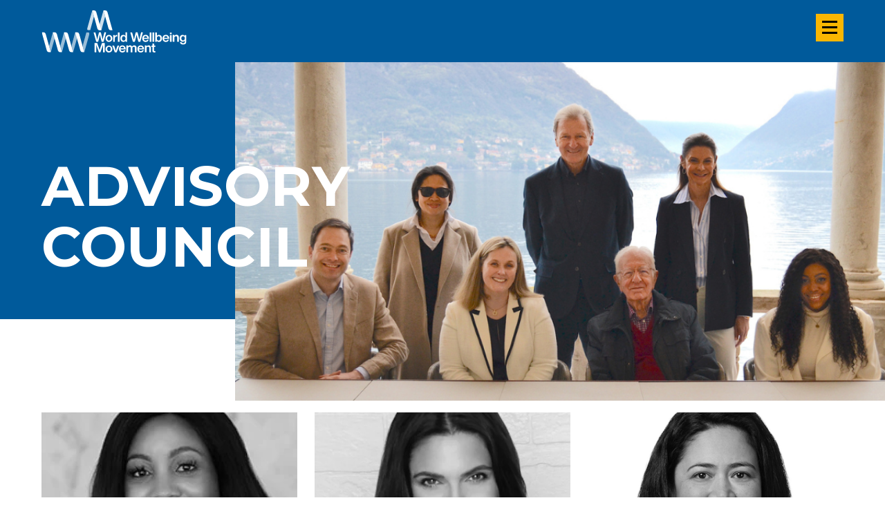

--- FILE ---
content_type: text/html; charset=UTF-8
request_url: https://worldwellbeingmovement.org/people/?list=advisory-council
body_size: 15216
content:
<!DOCTYPE html>
<html lang="en-US" class="no-js">
  <head>
    <meta charset="UTF-8">
    <meta charset="utf-8" />
    <meta http-equiv="X-UA-Compatible" content="IE=Edge,chrome=1">
    <title>WWM - People Archive - World Wellbeing MovementWorld Wellbeing Movement</title>
    <meta name="viewport" content="width=device-width, initial-scale=1.0" />

      <meta name="viewport" content="width=device-width, initial-scale=1.0" />

      <base href="https://worldwellbeingmovement.org" />
      <link rel="shortcut icon" href="/wp-content/themes/wwm/images/favicons/favicon.ico">
      <link rel="apple-touch-icon" sizes="180x180" href="/wp-content/themes/wwm/images/favicons/apple-touch-icon.png">
      <link rel="icon" type="image/png" sizes="32x32" href="/wp-content/themes/wwm/images/favicons/favicon-32x32.png">
      <link rel="icon" type="image/png" sizes="16x16" href="/wp-content/themes/wwm/images/favicons/favicon-16x16.png">
      <link rel="manifest" href="/wp-content/themes/wwm/images/favicons/site.webmanifest" crossorigin="use-credentials">
      <link rel="mask-icon" href="/wp-content/themes/wwm/images/favicons/safari-pinned-tab.svg" color="#002147">

    <meta name='robots' content='index, follow, max-image-preview:large, max-snippet:-1, max-video-preview:-1' />
	<style>img:is([sizes="auto" i], [sizes^="auto," i]) { contain-intrinsic-size: 3000px 1500px }</style>
	<script id="cookieyes" type="text/javascript" src="https://cdn-cookieyes.com/client_data/11a95051f0608c3f551f134c/script.js"></script>
	<!-- This site is optimized with the Yoast SEO plugin v26.7 - https://yoast.com/wordpress/plugins/seo/ -->
	<link rel="canonical" href="https://worldwellbeingmovement.org/people/" />
	<link rel="next" href="https://worldwellbeingmovement.org/people/page/2/" />
	<meta property="og:locale" content="en_US" />
	<meta property="og:type" content="website" />
	<meta property="og:title" content="People Archive - World Wellbeing Movement" />
	<meta property="og:url" content="https://worldwellbeingmovement.org/people/" />
	<meta property="og:site_name" content="World Wellbeing Movement" />
	<meta name="twitter:card" content="summary_large_image" />
	<meta name="twitter:site" content="@wwm_org" />
	<script type="application/ld+json" class="yoast-schema-graph">{"@context":"https://schema.org","@graph":[{"@type":"CollectionPage","@id":"https://worldwellbeingmovement.org/people/","url":"https://worldwellbeingmovement.org/people/","name":"People Archive - World Wellbeing Movement","isPartOf":{"@id":"https://worldwellbeingmovement.org/#website"},"primaryImageOfPage":{"@id":"https://worldwellbeingmovement.org/people/#primaryimage"},"image":{"@id":"https://worldwellbeingmovement.org/people/#primaryimage"},"thumbnailUrl":"https://worldwellbeingmovement.org/wp-content/uploads/2025/08/LisettedeJonge-e1755877573266.jpg","breadcrumb":{"@id":"https://worldwellbeingmovement.org/people/#breadcrumb"},"inLanguage":"en-US"},{"@type":"ImageObject","inLanguage":"en-US","@id":"https://worldwellbeingmovement.org/people/#primaryimage","url":"https://worldwellbeingmovement.org/wp-content/uploads/2025/08/LisettedeJonge-e1755877573266.jpg","contentUrl":"https://worldwellbeingmovement.org/wp-content/uploads/2025/08/LisettedeJonge-e1755877573266.jpg","width":482,"height":651,"caption":"Lisette de Jonge"},{"@type":"BreadcrumbList","@id":"https://worldwellbeingmovement.org/people/#breadcrumb","itemListElement":[{"@type":"ListItem","position":1,"name":"Home","item":"https://worldwellbeingmovement.org/"},{"@type":"ListItem","position":2,"name":"People"}]},{"@type":"WebSite","@id":"https://worldwellbeingmovement.org/#website","url":"https://worldwellbeingmovement.org/","name":"World Wellbeing Movement","description":"Measure what you treasure and join the World Wellbeing Movement.","publisher":{"@id":"https://worldwellbeingmovement.org/#organization"},"potentialAction":[{"@type":"SearchAction","target":{"@type":"EntryPoint","urlTemplate":"https://worldwellbeingmovement.org/?s={search_term_string}"},"query-input":{"@type":"PropertyValueSpecification","valueRequired":true,"valueName":"search_term_string"}}],"inLanguage":"en-US"},{"@type":"Organization","@id":"https://worldwellbeingmovement.org/#organization","name":"World Wellbeing Movement","url":"https://worldwellbeingmovement.org/","logo":{"@type":"ImageObject","inLanguage":"en-US","@id":"https://worldwellbeingmovement.org/#/schema/logo/image/","url":"http://worldwellbeingmovement.org/wp-content/uploads/2023/04/WWM-logo-full-colour-e1680770125933.png","contentUrl":"http://worldwellbeingmovement.org/wp-content/uploads/2023/04/WWM-logo-full-colour-e1680770125933.png","width":1200,"height":350,"caption":"World Wellbeing Movement"},"image":{"@id":"https://worldwellbeingmovement.org/#/schema/logo/image/"},"sameAs":["https://x.com/wwm_org","https://www.linkedin.com/company/81944654/","https://www.youtube.com/channel/UCVoBb3Dewxy_rTKtz_4nEEg"]}]}</script>
	<!-- / Yoast SEO plugin. -->


<link rel='dns-prefetch' href='//kit.fontawesome.com' />
<link rel='dns-prefetch' href='//cdn.jsdelivr.net' />
<link rel='dns-prefetch' href='//cdnjs.cloudflare.com' />
<link rel='dns-prefetch' href='//fonts.googleapis.com' />
<link rel='dns-prefetch' href='//use.fontawesome.com' />
<link rel='stylesheet' id='formidable-css' href='https://worldwellbeingmovement.org/wp-content/plugins/formidable/css/formidableforms.css?ver=1141349' type='text/css' media='all' />
<link rel='stylesheet' id='givewp-campaign-blocks-fonts-css' href='https://fonts.googleapis.com/css2?family=Inter%3Awght%40400%3B500%3B600%3B700&#038;display=swap&#038;ver=6.8.3' type='text/css' media='all' />
<link rel='stylesheet' id='wp-block-library-css' href='https://worldwellbeingmovement.org/wp-includes/css/dist/block-library/style.min.css?ver=6.8.3' type='text/css' media='all' />
<style id='givewp-campaign-comments-block-style-inline-css' type='text/css'>
.givewp-campaign-comment-block-card{display:flex;gap:var(--givewp-spacing-3);padding:var(--givewp-spacing-4) 0}.givewp-campaign-comment-block-card__avatar{align-items:center;border-radius:50%;display:flex;height:40px;justify-content:center;width:40px}.givewp-campaign-comment-block-card__avatar img{align-items:center;border-radius:50%;display:flex;height:auto;justify-content:center;min-width:40px;width:100%}.givewp-campaign-comment-block-card__donor-name{color:var(--givewp-neutral-700);font-size:1rem;font-weight:600;line-height:1.5;margin:0;text-align:left}.givewp-campaign-comment-block-card__details{align-items:center;color:var(--givewp-neutral-400);display:flex;font-size:.875rem;font-weight:500;gap:var(--givewp-spacing-2);height:auto;line-height:1.43;margin:2px 0 var(--givewp-spacing-3) 0;text-align:left}.givewp-campaign-comment-block-card__comment{color:var(--givewp-neutral-700);font-size:1rem;line-height:1.5;margin:0;text-align:left}.givewp-campaign-comment-block-card__read-more{background:none;border:none;color:var(--givewp-blue-500);cursor:pointer;font-size:.875rem;line-height:1.43;outline:none;padding:0}
.givewp-campaign-comments-block-empty-state{align-items:center;background-color:var(--givewp-shades-white);border:1px solid var(--givewp-neutral-50);border-radius:.5rem;display:flex;flex-direction:column;justify-content:center;padding:var(--givewp-spacing-6)}.givewp-campaign-comments-block-empty-state__details{align-items:center;display:flex;flex-direction:column;gap:var(--givewp-spacing-1);justify-content:center;margin:.875rem 0}.givewp-campaign-comments-block-empty-state__title{color:var(--givewp-neutral-700);font-size:1rem;font-weight:500;margin:0}.givewp-campaign-comments-block-empty-state__description{color:var(--givewp-neutral-700);font-size:.875rem;line-height:1.43;margin:0}
.givewp-campaign-comment-block{background-color:var(--givewp-shades-white);display:flex;flex-direction:column;gap:var(--givewp-spacing-2);padding:var(--givewp-spacing-6) 0}.givewp-campaign-comment-block__title{color:var(--givewp-neutral-900);font-size:18px;font-weight:600;line-height:1.56;margin:0;text-align:left}.givewp-campaign-comment-block__cta{align-items:center;background-color:var(--givewp-neutral-50);border-radius:4px;color:var(--giewp-neutral-500);display:flex;font-size:14px;font-weight:600;gap:8px;height:36px;line-height:1.43;margin:0;padding:var(--givewp-spacing-2) var(--givewp-spacing-4);text-align:left}

</style>
<style id='givewp-campaign-cover-block-style-inline-css' type='text/css'>
.givewp-campaign-selector{border:1px solid #e5e7eb;border-radius:5px;box-shadow:0 2px 4px 0 rgba(0,0,0,.05);display:flex;flex-direction:column;gap:20px;padding:40px 24px}.givewp-campaign-selector__label{padding-bottom:16px}.givewp-campaign-selector__select input[type=text]:focus{border-color:transparent;box-shadow:0 0 0 1px transparent;outline:2px solid transparent}.givewp-campaign-selector__logo{align-self:center}.givewp-campaign-selector__open{background:#2271b1;border:none;border-radius:5px;color:#fff;cursor:pointer;padding:.5rem 1rem}.givewp-campaign-selector__submit{background-color:#27ae60;border:0;border-radius:5px;color:#fff;font-weight:700;outline:none;padding:1rem;text-align:center;transition:.2s;width:100%}.givewp-campaign-selector__submit:disabled{background-color:#f3f4f6;color:#9ca0af}.givewp-campaign-selector__submit:hover:not(:disabled){cursor:pointer;filter:brightness(1.2)}
.givewp-campaign-cover-block__button{align-items:center;border:1px solid #2271b1;border-radius:2px;color:#2271b1;display:flex;justify-content:center;margin-bottom:.5rem;min-height:32px;width:100%}.givewp-campaign-cover-block__image{border-radius:2px;display:flex;flex-grow:1;margin-bottom:.5rem;max-height:4.44rem;-o-object-fit:cover;object-fit:cover;width:100%}.givewp-campaign-cover-block__help-text{color:#4b5563;font-size:.75rem;font-stretch:normal;font-style:normal;font-weight:400;letter-spacing:normal;line-height:1.4;text-align:left}.givewp-campaign-cover-block__edit-campaign-link{align-items:center;display:inline-flex;font-size:.75rem;font-stretch:normal;font-style:normal;font-weight:400;gap:.125rem;line-height:1.4}.givewp-campaign-cover-block__edit-campaign-link svg{fill:currentColor;height:1.25rem;width:1.25rem}.givewp-campaign-cover-block-preview__image{align-items:center;display:flex;height:100%;justify-content:center;width:100%}

</style>
<style id='givewp-campaign-donations-style-inline-css' type='text/css'>
.givewp-campaign-donations-block{padding:1.5rem 0}.givewp-campaign-donations-block *{font-family:Inter,sans-serif}.givewp-campaign-donations-block .givewp-campaign-donations-block__header{align-items:center;display:flex;justify-content:space-between;margin-bottom:.5rem}.givewp-campaign-donations-block .givewp-campaign-donations-block__title{color:var(--givewp-neutral-900);font-size:1.125rem;font-weight:600;line-height:1.56;margin:0}.givewp-campaign-donations-block .givewp-campaign-donations-block__donations{display:grid;gap:.5rem;margin:0;padding:0}.givewp-campaign-donations-block .givewp-campaign-donations-block__donation,.givewp-campaign-donations-block .givewp-campaign-donations-block__empty-state{background-color:var(--givewp-shades-white);border:1px solid var(--givewp-neutral-50);border-radius:.5rem;display:flex;padding:1rem}.givewp-campaign-donations-block .givewp-campaign-donations-block__donation{align-items:center;gap:.75rem}.givewp-campaign-donations-block .givewp-campaign-donations-block__donation-icon{align-items:center;display:flex}.givewp-campaign-donations-block .givewp-campaign-donations-block__donation-icon img{border-radius:100%;height:2.5rem;-o-object-fit:cover;object-fit:cover;width:2.5rem}.givewp-campaign-donations-block .givewp-campaign-donations-block__donation-info{display:flex;flex-direction:column;justify-content:center;row-gap:.25rem}.givewp-campaign-donations-block .givewp-campaign-donations-block__donation-description{color:var(--givewp-neutral-500);font-size:1rem;font-weight:500;line-height:1.5;margin:0}.givewp-campaign-donations-block .givewp-campaign-donations-block__donation-description strong{color:var(--givewp-neutral-700);font-weight:600}.givewp-campaign-donations-block .givewp-campaign-donations-block__donation-date{align-items:center;color:var(--givewp-neutral-400);display:flex;font-size:.875rem;font-weight:500;line-height:1.43}.givewp-campaign-donations-block .givewp-campaign-donations-block__donation-ribbon{align-items:center;border-radius:100%;color:#1f2937;display:flex;height:1.25rem;justify-content:center;margin-left:auto;width:1.25rem}.givewp-campaign-donations-block .givewp-campaign-donations-block__donation-ribbon[data-position="1"]{background-color:gold}.givewp-campaign-donations-block .givewp-campaign-donations-block__donation-ribbon[data-position="2"]{background-color:silver}.givewp-campaign-donations-block .givewp-campaign-donations-block__donation-ribbon[data-position="3"]{background-color:#cd7f32;color:#fffaf2}.givewp-campaign-donations-block .givewp-campaign-donations-block__donation-amount{color:var(--givewp-neutral-700);font-size:1.125rem;font-weight:600;line-height:1.56;margin-left:auto}.givewp-campaign-donations-block .givewp-campaign-donations-block__footer{display:flex;justify-content:center;margin-top:.5rem}.givewp-campaign-donations-block .givewp-campaign-donations-block__donate-button button.givewp-donation-form-modal__open,.givewp-campaign-donations-block .givewp-campaign-donations-block__empty-button button.givewp-donation-form-modal__open,.givewp-campaign-donations-block .givewp-campaign-donations-block__load-more-button{background:none!important;border:1px solid var(--givewp-primary-color);border-radius:.5rem;color:var(--givewp-primary-color)!important;font-size:.875rem;font-weight:600;line-height:1.43;padding:.25rem 1rem!important}.givewp-campaign-donations-block .givewp-campaign-donations-block__donate-button button.givewp-donation-form-modal__open:hover,.givewp-campaign-donations-block .givewp-campaign-donations-block__empty-button button.givewp-donation-form-modal__open:hover,.givewp-campaign-donations-block .givewp-campaign-donations-block__load-more-button:hover{background:var(--givewp-primary-color)!important;color:var(--givewp-shades-white)!important}.givewp-campaign-donations-block .givewp-campaign-donations-block__empty-state{align-items:center;flex-direction:column;padding:1.5rem}.givewp-campaign-donations-block .givewp-campaign-donations-block__empty-description,.givewp-campaign-donations-block .givewp-campaign-donations-block__empty-title{color:var(--givewp-neutral-700);margin:0}.givewp-campaign-donations-block .givewp-campaign-donations-block__empty-title{font-size:1rem;font-weight:500;line-height:1.5}.givewp-campaign-donations-block .givewp-campaign-donations-block__empty-description{font-size:.875rem;line-height:1.43;margin-top:.25rem}.givewp-campaign-donations-block .givewp-campaign-donations-block__empty-icon{color:var(--givewp-secondary-color);margin-bottom:.875rem;order:-1}.givewp-campaign-donations-block .givewp-campaign-donations-block__empty-button{margin-top:.875rem}.givewp-campaign-donations-block .givewp-campaign-donations-block__empty-button button.givewp-donation-form-modal__open{border-radius:.25rem;padding:.5rem 1rem!important}

</style>
<link rel='stylesheet' id='givewp-campaign-donors-style-css' href='https://worldwellbeingmovement.org/wp-content/plugins/give/build/campaignDonorsBlockApp.css?ver=1.0.0' type='text/css' media='all' />
<style id='givewp-campaign-form-style-inline-css' type='text/css'>
.givewp-donation-form-modal{outline:none;overflow-y:scroll;padding:1rem;width:100%}.givewp-donation-form-modal[data-entering=true]{animation:modal-fade .3s,modal-zoom .6s}@keyframes modal-fade{0%{opacity:0}to{opacity:1}}@keyframes modal-zoom{0%{transform:scale(.8)}to{transform:scale(1)}}.givewp-donation-form-modal__overlay{align-items:center;background:rgba(0,0,0,.7);display:flex;flex-direction:column;height:var(--visual-viewport-height);justify-content:center;left:0;position:fixed;top:0;width:100vw;z-index:100}.givewp-donation-form-modal__overlay[data-loading=true]{display:none}.givewp-donation-form-modal__overlay[data-entering=true]{animation:modal-fade .3s}.givewp-donation-form-modal__overlay[data-exiting=true]{animation:modal-fade .15s ease-in reverse}.givewp-donation-form-modal__open__spinner{left:50%;line-height:1;position:absolute;top:50%;transform:translate(-50%,-50%);z-index:100}.givewp-donation-form-modal__open{position:relative}.givewp-donation-form-modal__close{background:#e7e8ed;border:1px solid transparent;border-radius:50%;cursor:pointer;display:flex;padding:.75rem;position:fixed;right:25px;top:25px;transition:.2s;width:-moz-fit-content;width:fit-content;z-index:999}.givewp-donation-form-modal__close svg{height:1rem;width:1rem}.givewp-donation-form-modal__close:active,.givewp-donation-form-modal__close:focus,.givewp-donation-form-modal__close:hover{background-color:#caccd7;border:1px solid #caccd7}.admin-bar .givewp-donation-form-modal{margin-top:32px}.admin-bar .givewp-donation-form-modal__close{top:57px}
.givewp-entity-selector{border:1px solid #e5e7eb;border-radius:5px;box-shadow:0 2px 4px 0 rgba(0,0,0,.05);display:flex;flex-direction:column;gap:20px;padding:40px 24px}.givewp-entity-selector__label{padding-bottom:16px}.givewp-entity-selector__select input[type=text]:focus{border-color:transparent;box-shadow:0 0 0 1px transparent;outline:2px solid transparent}.givewp-entity-selector__logo{align-self:center}.givewp-entity-selector__open{background:#2271b1;border:none;border-radius:5px;color:#fff;cursor:pointer;padding:.5rem 1rem}.givewp-entity-selector__submit{background-color:#27ae60;border:0;border-radius:5px;color:#fff;font-weight:700;outline:none;padding:1rem;text-align:center;transition:.2s;width:100%}.givewp-entity-selector__submit:disabled{background-color:#f3f4f6;color:#9ca0af}.givewp-entity-selector__submit:hover:not(:disabled){cursor:pointer;filter:brightness(1.2)}
.givewp-campaign-selector{border:1px solid #e5e7eb;border-radius:5px;box-shadow:0 2px 4px 0 rgba(0,0,0,.05);display:flex;flex-direction:column;gap:20px;padding:40px 24px}.givewp-campaign-selector__label{padding-bottom:16px}.givewp-campaign-selector__select input[type=text]:focus{border-color:transparent;box-shadow:0 0 0 1px transparent;outline:2px solid transparent}.givewp-campaign-selector__logo{align-self:center}.givewp-campaign-selector__open{background:#2271b1;border:none;border-radius:5px;color:#fff;cursor:pointer;padding:.5rem 1rem}.givewp-campaign-selector__submit{background-color:#27ae60;border:0;border-radius:5px;color:#fff;font-weight:700;outline:none;padding:1rem;text-align:center;transition:.2s;width:100%}.givewp-campaign-selector__submit:disabled{background-color:#f3f4f6;color:#9ca0af}.givewp-campaign-selector__submit:hover:not(:disabled){cursor:pointer;filter:brightness(1.2)}
.givewp-donation-form-link,.givewp-donation-form-modal__open{background:var(--givewp-primary-color,#2271b1);border:none;border-radius:5px;color:#fff;cursor:pointer;font-family:-apple-system,BlinkMacSystemFont,Segoe UI,Roboto,Oxygen-Sans,Ubuntu,Cantarell,Helvetica Neue,sans-serif;font-size:1rem;font-weight:500!important;line-height:1.5;padding:.75rem 1.25rem!important;text-decoration:none!important;transition:all .2s ease;width:100%}.givewp-donation-form-link:active,.givewp-donation-form-link:focus,.givewp-donation-form-link:focus-visible,.givewp-donation-form-link:hover,.givewp-donation-form-modal__open:active,.givewp-donation-form-modal__open:focus,.givewp-donation-form-modal__open:focus-visible,.givewp-donation-form-modal__open:hover{background-color:color-mix(in srgb,var(--givewp-primary-color,#2271b1),#000 20%)}.components-input-control__label{width:100%}.wp-block-givewp-campaign-form{position:relative}.wp-block-givewp-campaign-form form[id*=give-form] #give-gateway-radio-list>li input[type=radio]{display:inline-block}.wp-block-givewp-campaign-form iframe{pointer-events:none;width:100%!important}.give-change-donation-form-btn svg{margin-top:3px}.givewp-default-form-toggle{margin-top:var(--givewp-spacing-4)}

</style>
<style id='givewp-campaign-goal-style-inline-css' type='text/css'>
.givewp-campaign-goal{display:flex;flex-direction:column;gap:.5rem;padding-bottom:1rem}.givewp-campaign-goal__container{display:flex;flex-direction:row;justify-content:space-between}.givewp-campaign-goal__container-item{display:flex;flex-direction:column;gap:.2rem}.givewp-campaign-goal__container-item span{color:var(--givewp-neutral-500);font-size:12px;font-weight:600;letter-spacing:.48px;line-height:1.5;text-transform:uppercase}.givewp-campaign-goal__container-item strong{color:var(--givewp-neutral-900);font-size:20px;font-weight:600;line-height:1.6}.givewp-campaign-goal__progress-bar{display:flex}.givewp-campaign-goal__progress-bar-container{background-color:#f2f2f2;border-radius:14px;box-shadow:inset 0 1px 4px 0 rgba(0,0,0,.09);display:flex;flex-grow:1;height:8px}.givewp-campaign-goal__progress-bar-progress{background:var(--givewp-secondary-color,#2d802f);border-radius:14px;box-shadow:inset 0 1px 4px 0 rgba(0,0,0,.09);display:flex;height:8px}

</style>
<style id='givewp-campaign-stats-block-style-inline-css' type='text/css'>
.givewp-campaign-stats-block span{color:var(--givewp-neutral-500);display:block;font-size:12px;font-weight:600;letter-spacing:.48px;line-height:1.5;margin-bottom:2px;text-align:left;text-transform:uppercase}.givewp-campaign-stats-block strong{color:var(--givewp-neutral-900);font-size:20px;font-weight:600;letter-spacing:normal;line-height:1.6}

</style>
<style id='givewp-campaign-donate-button-style-inline-css' type='text/css'>
.givewp-donation-form-link,.givewp-donation-form-modal__open{background:var(--givewp-primary-color,#2271b1);border:none;border-radius:5px;color:#fff;cursor:pointer;font-family:-apple-system,BlinkMacSystemFont,Segoe UI,Roboto,Oxygen-Sans,Ubuntu,Cantarell,Helvetica Neue,sans-serif;font-size:1rem;font-weight:500!important;line-height:1.5;padding:.75rem 1.25rem!important;text-decoration:none!important;transition:all .2s ease;width:100%}.givewp-donation-form-link:active,.givewp-donation-form-link:focus,.givewp-donation-form-link:focus-visible,.givewp-donation-form-link:hover,.givewp-donation-form-modal__open:active,.givewp-donation-form-modal__open:focus,.givewp-donation-form-modal__open:focus-visible,.givewp-donation-form-modal__open:hover{background-color:color-mix(in srgb,var(--givewp-primary-color,#2271b1),#000 20%)}.give-change-donation-form-btn svg{margin-top:3px}.givewp-default-form-toggle{margin-top:var(--givewp-spacing-4)}

</style>
<style id='font-awesome-svg-styles-default-inline-css' type='text/css'>
.svg-inline--fa {
  display: inline-block;
  height: 1em;
  overflow: visible;
  vertical-align: -.125em;
}
</style>
<link rel='stylesheet' id='font-awesome-svg-styles-css' href='https://worldwellbeingmovement.org/wp-content/uploads/font-awesome/v7.1.0/css/svg-with-js.css' type='text/css' media='all' />
<style id='font-awesome-svg-styles-inline-css' type='text/css'>
   .wp-block-font-awesome-icon svg::before,
   .wp-rich-text-font-awesome-icon svg::before {content: unset;}
</style>
<link rel='stylesheet' id='give-styles-css' href='https://worldwellbeingmovement.org/wp-content/plugins/give/build/assets/dist/css/give.css?ver=4.13.2' type='text/css' media='all' />
<link rel='stylesheet' id='give-donation-summary-style-frontend-css' href='https://worldwellbeingmovement.org/wp-content/plugins/give/build/assets/dist/css/give-donation-summary.css?ver=4.13.2' type='text/css' media='all' />
<link rel='stylesheet' id='givewp-design-system-foundation-css' href='https://worldwellbeingmovement.org/wp-content/plugins/give/build/assets/dist/css/design-system/foundation.css?ver=1.2.0' type='text/css' media='all' />
<link rel='stylesheet' id='google-fonts-css' href='https://fonts.googleapis.com/css2?family=Montserrat%3Awght%40400%3B500%3B600%3B700&#038;display=swap%22+rel%3D%22stylesheet&#038;ver=6.8.3' type='text/css' media='all' />
<link rel='stylesheet' id='oneltd-core-style-css' href='https://worldwellbeingmovement.org/wp-content/themes/wwm/style.css?ver=2025-10-30-20:39:24' type='text/css' media='all' />
<link rel='stylesheet' id='select2-css' href='https://cdn.jsdelivr.net/npm/select2@4.1.0-rc.0/dist/css/select2.min.css?ver=6.8.3' type='text/css' media='all' />
<link rel='stylesheet' id='slick-slider-css' href='https://cdnjs.cloudflare.com/ajax/libs/slick-carousel/1.9.0/slick.css?ver=6.8.3' type='text/css' media='all' />
<link rel='stylesheet' id='font-awesome-official-css' href='https://use.fontawesome.com/releases/v7.1.0/css/all.css' type='text/css' media='all' integrity="sha384-YgSbYtJcfPnMV/aJ0UdQk84ctht/ckX0MrfQwxOhw43RMBw2WSaDSMVh4gQwLdE4" crossorigin="anonymous" />
<link rel='stylesheet' id='font-awesome-official-v4shim-css' href='https://use.fontawesome.com/releases/v7.1.0/css/v4-shims.css' type='text/css' media='all' integrity="sha384-x7gY7KtJtebXMA+u0+29uPlUOz4p7j98RqgzQi1GfRXoi2lLDwinWvWfqWmlDB/i" crossorigin="anonymous" />
<script type="text/javascript" src="https://worldwellbeingmovement.org/wp-content/plugins/stop-user-enumeration/frontend/js/frontend.js?ver=1.7.7" id="stop-user-enumeration-js" defer="defer" data-wp-strategy="defer"></script>
<script type="text/javascript" src="//cdnjs.cloudflare.com/ajax/libs/jquery/3.5.1/jquery.min.js?ver=6.8.3" id="jquery-js"></script>
<script type="text/javascript" src="https://worldwellbeingmovement.org/wp-includes/js/dist/hooks.min.js?ver=4d63a3d491d11ffd8ac6" id="wp-hooks-js"></script>
<script type="text/javascript" src="https://worldwellbeingmovement.org/wp-includes/js/dist/i18n.min.js?ver=5e580eb46a90c2b997e6" id="wp-i18n-js"></script>
<script type="text/javascript" id="wp-i18n-js-after">
/* <![CDATA[ */
wp.i18n.setLocaleData( { 'text direction\u0004ltr': [ 'ltr' ] } );
wp.i18n.setLocaleData( { 'text direction\u0004ltr': [ 'ltr' ] } );
/* ]]> */
</script>
<script type="text/javascript" id="give-js-extra">
/* <![CDATA[ */
var give_global_vars = {"ajaxurl":"https:\/\/worldwellbeingmovement.org\/wp-admin\/admin-ajax.php","checkout_nonce":"9653cb4cfd","currency":"GBP","currency_sign":"\u00a3","currency_pos":"before","thousands_separator":",","decimal_separator":".","no_gateway":"Please select a payment method.","bad_minimum":"The minimum custom donation amount for this form is","bad_maximum":"The maximum custom donation amount for this form is","general_loading":"Loading...","purchase_loading":"Please Wait...","textForOverlayScreen":"<h3>Processing...<\/h3><p>This will only take a second!<\/p>","number_decimals":"2","is_test_mode":"","give_version":"4.13.2","magnific_options":{"main_class":"give-modal","close_on_bg_click":false},"form_translation":{"payment-mode":"Please select payment mode.","give_first":"Please enter your first name.","give_last":"Please enter your last name.","give_email":"Please enter a valid email address.","give_user_login":"Invalid email address or username.","give_user_pass":"Enter a password.","give_user_pass_confirm":"Enter the password confirmation.","give_agree_to_terms":"You must agree to the terms and conditions."},"confirm_email_sent_message":"Please check your email and click on the link to access your complete donation history.","ajax_vars":{"ajaxurl":"https:\/\/worldwellbeingmovement.org\/wp-admin\/admin-ajax.php","ajaxNonce":"0593d478b5","loading":"Loading","select_option":"Please select an option","default_gateway":"manual","permalinks":"1","number_decimals":2},"cookie_hash":"40e06838e3b36b8eaada46db20d3f43d","session_nonce_cookie_name":"wp-give_session_reset_nonce_40e06838e3b36b8eaada46db20d3f43d","session_cookie_name":"wp-give_session_40e06838e3b36b8eaada46db20d3f43d","delete_session_nonce_cookie":"0"};
var giveApiSettings = {"root":"https:\/\/worldwellbeingmovement.org\/wp-json\/give-api\/v2\/","rest_base":"give-api\/v2"};
/* ]]> */
</script>
<script type="text/javascript" src="https://worldwellbeingmovement.org/wp-content/plugins/give/build/assets/dist/js/give.js?ver=8540f4f50a2032d9c5b5" id="give-js"></script>
<script type="text/javascript" id="core-js-extra">
/* <![CDATA[ */
var ajaxurl = {"ajaxurl":"https:\/\/worldwellbeingmovement.org\/wp-admin\/admin-ajax.php"};
/* ]]> */
</script>
<script type="text/javascript" src="https://worldwellbeingmovement.org/wp-content/themes/wwm/js/core.js?ver=2024-11-20-20:42:30" id="core-js"></script>
<script type="text/javascript" src="https://cdnjs.cloudflare.com/ajax/libs/slick-carousel/1.9.0/slick.min.js?ver=6.8.3" id="slick-slider-js"></script>
<script type="text/javascript" src="https://cdnjs.cloudflare.com/ajax/libs/gsap/3.10.4/gsap.min.js?ver=6.8.3" id="gsap-js"></script>
<script type="text/javascript" src="https://cdnjs.cloudflare.com/ajax/libs/gsap/3.10.4/ScrollTrigger.min.js?ver=6.8.3" id="ScrollTrigger-js"></script>
<link rel="https://api.w.org/" href="https://worldwellbeingmovement.org/wp-json/" /><meta name="generator" content="Give v4.13.2" />
<script>document.documentElement.className += " js";</script>
<link rel="icon" href="https://worldwellbeingmovement.org/wp-content/uploads/2023/03/cropped-WWM-Favicon-512x512-1-32x32.png" sizes="32x32" />
<link rel="icon" href="https://worldwellbeingmovement.org/wp-content/uploads/2023/03/cropped-WWM-Favicon-512x512-1-192x192.png" sizes="192x192" />
<link rel="apple-touch-icon" href="https://worldwellbeingmovement.org/wp-content/uploads/2023/03/cropped-WWM-Favicon-512x512-1-180x180.png" />
<meta name="msapplication-TileImage" content="https://worldwellbeingmovement.org/wp-content/uploads/2023/03/cropped-WWM-Favicon-512x512-1-270x270.png" />
		<style type="text/css" id="wp-custom-css">
			sup {font-size:xx-small; vertical-align:top;}
blockquote {color: #005B9C;}

.wp-block-button__link {
	height:unset;
}		</style>
			  
<!-- GA4 tags added 17/12/24 -->
<!-- worldwellbeingmovement.org -->
<!-- Google tag (gtag.js) -->
<script async src="https://www.googletagmanager.com/gtag/js?id=G-E2HWGKZTJX"></script>
<script>
  window.dataLayer = window.dataLayer || [];
  function gtag(){dataLayer.push(arguments);}
  gtag('js', new Date());

  gtag('config', 'G-E2HWGKZTJX');
</script>
	  
<!-- MonsterInsights - https://worldwellbeingmovement.org -->
<!-- Google tag (gtag.js) -->
<script async src="https://www.googletagmanager.com/gtag/js?id=G-C0M8KFESFE"></script>
<script>
  window.dataLayer = window.dataLayer || [];
  function gtag(){dataLayer.push(arguments);}
  gtag('js', new Date());

  gtag('config', 'G-C0M8KFESFE');
</script>


    <!-- Google Tag Manager -->
<script>(function(w,d,s,l,i){w[l]=w[l]||[];w[l].push({'gtm.start':
new Date().getTime(),event:'gtm.js'});var f=d.getElementsByTagName(s)[0],
j=d.createElement(s),dl=l!='dataLayer'?'&l='+l:'';j.async=true;j.src=
'https://www.googletagmanager.com/gtm.js?id='+i+dl;f.parentNode.insertBefore(j,f);
})(window,document,'script','dataLayer','GTM-MTRMR22L');</script>
<!-- End Google Tag Manager -->
  </head>

  
    <body class="archive post-type-archive post-type-archive-people wp-embed-responsive wp-theme-oneltd-base wp-child-theme-wwm">
        <!-- Google Tag Manager (noscript) -->
<noscript><iframe src="https://www.googletagmanager.com/ns.html?id=GTM-MTRMR22L"
height="0" width="0" style="display:none;visibility:hidden"></iframe></noscript>
<!-- End Google Tag Manager (noscript) -->
 
    <header class="bg-blue">
<!-- add a new menu location 230725:EJB -->
<nav class="top-nav">
			<div class="menu-top-menu-container"><ul id="menu-top-menu" class="menu bg-blue"><li id="menu-item-1730" class="menu-item menu-item-type-post_type menu-item-object-page current-menu-ancestor current-menu-parent current_page_parent current_page_ancestor menu-item-has-children menu-item-1730"><a href="https://worldwellbeingmovement.org/our-people/">Our people</a>
<ul class="sub-menu">
	<li id="menu-item-1731" class="menu-item menu-item-type-custom menu-item-object-custom menu-item-1731"><a href="/people/?list=our-team">Our Team</a></li>
	<li id="menu-item-1732" class="menu-item menu-item-type-custom menu-item-object-custom menu-item-1732"><a href="/people/?list=board-of-directors">Board of Directors</a></li>
	<li id="menu-item-1733" class="menu-item menu-item-type-custom menu-item-object-custom current-menu-item menu-item-1733"><a href="/people/?list=advisory-council" aria-current="page">Advisory Council</a></li>
	<li id="menu-item-1734" class="menu-item menu-item-type-post_type menu-item-object-page menu-item-1734"><a href="https://worldwellbeingmovement.org/jobs/">Jobs</a></li>
</ul>
</li>
<li id="menu-item-1740" class="menu-item menu-item-type-post_type menu-item-object-page menu-item-1740"><a href="https://worldwellbeingmovement.org/our-impact/">Our Impact</a></li>
<li id="menu-item-1798" class="menu-item menu-item-type-post_type menu-item-object-page menu-item-1798"><a href="https://worldwellbeingmovement.org/working-on-wellbeing-podcast/">Podcast</a></li>
<li id="menu-item-1741" class="menu-item menu-item-type-post_type menu-item-object-page menu-item-1741"><a href="https://worldwellbeingmovement.org/newsletter/">Newsletter</a></li>
<li id="menu-item-1748" class="menu-item menu-item-type-post_type menu-item-object-page menu-item-1748"><a href="https://worldwellbeingmovement.org/support-us/">Support us</a></li>
</ul></div>			
</nav>	
        <div class="container">

            <div class="main-logo">
                <a class="logo non-fancy" title="" aria-label="World Wellbeing Movement logo" href="https://worldwellbeingmovement.org"></a>
            </div>

            <nav class="main-nav">
    <div class="nav-mobile">
        <a id="nav-toggle">
            <span class="nav-toggle__lines"></span>
        </a>
    </div>
    <ul id="menu-main-navigation" class="menu bg-blue"><li id="menu-item-2088" class="mnuPlaybook menu-item menu-item-type-post_type menu-item-object-page menu-item-2088"><a href="https://worldwellbeingmovement.org/playbook-2025/">Playbook</a></li>
<li id="menu-item-102" class="menu-item menu-item-type-post_type menu-item-object-page menu-item-has-children menu-item-102"><a href="https://worldwellbeingmovement.org/for-business-leaders/">For business leaders</a>
<ul class="sub-menu">
	<li id="menu-item-1055" class="menu-item menu-item-type-post_type menu-item-object-page menu-item-1055"><a href="https://worldwellbeingmovement.org/for-business-leaders/">For business leaders</a></li>
	<li id="menu-item-2087" class="menu-item menu-item-type-post_type menu-item-object-page menu-item-2087"><a href="https://worldwellbeingmovement.org/playbook-2025/">Work Wellbeing Playbook</a></li>
	<li id="menu-item-1131" class="menu-item menu-item-type-custom menu-item-object-custom menu-item-1131"><a href="https://worldwellbeingmovement.org/insights/how-to-measure-workplace-wellbeing/">Workplace Measures</a></li>
	<li id="menu-item-1132" class="menu-item menu-item-type-custom menu-item-object-custom menu-item-1132"><a href="https://worldwellbeingmovement.org/insights/the-drivers-of-workplace-wellbeing/">Drivers of Work Wellbeing</a></li>
</ul>
</li>
<li id="menu-item-1050" class="menu-item menu-item-type-custom menu-item-object-custom menu-item-has-children menu-item-1050"><a href="#">For policy makers</a>
<ul class="sub-menu">
	<li id="menu-item-1054" class="menu-item menu-item-type-post_type menu-item-object-page menu-item-1054"><a href="https://worldwellbeingmovement.org/for-policy-makers/">For policy makers</a></li>
	<li id="menu-item-1692" class="menu-item menu-item-type-post_type menu-item-object-page menu-item-1692"><a href="https://worldwellbeingmovement.org/uk-wellbeing-report-green/">UK Wellbeing Report</a></li>
	<li id="menu-item-1869" class="menu-item menu-item-type-post_type menu-item-object-page menu-item-1869"><a href="https://worldwellbeingmovement.org/all-party-parliamentary-group-on-wellbeing-economics-green/">APPG on Wellbeing Economics</a></li>
</ul>
</li>
<li id="menu-item-450" class="menu-item menu-item-type-post_type menu-item-object-page menu-item-450"><a href="https://worldwellbeingmovement.org/thought-leadership/">Thought leadership</a></li>
<li id="menu-item-606" class="menu-item menu-item-type-post_type menu-item-object-page menu-item-606"><a href="https://worldwellbeingmovement.org/in-the-news/">In the news</a></li>
<li id="menu-item-1742" class="mobile-only menu-item menu-item-type-post_type menu-item-object-page current-menu-ancestor current-menu-parent current_page_parent current_page_ancestor menu-item-has-children menu-item-1742"><a href="https://worldwellbeingmovement.org/our-people/">Our people</a>
<ul class="sub-menu">
	<li id="menu-item-1743" class="mobile-only menu-item menu-item-type-custom menu-item-object-custom menu-item-1743"><a href="/people/?list=our-team">Our Team</a></li>
	<li id="menu-item-1744" class="mobile-only menu-item menu-item-type-custom menu-item-object-custom menu-item-1744"><a href="/people/?list=board-of-directors">Board of Directors</a></li>
	<li id="menu-item-1745" class="mobile-only menu-item menu-item-type-custom menu-item-object-custom current-menu-item menu-item-1745"><a href="/people/?list=advisory-council" aria-current="page">Advisory Council</a></li>
	<li id="menu-item-1746" class="mobile-only menu-item menu-item-type-post_type menu-item-object-page menu-item-1746"><a href="https://worldwellbeingmovement.org/jobs/">Jobs</a></li>
</ul>
</li>
<li id="menu-item-1763" class="mobile-only menu-item menu-item-type-post_type menu-item-object-page menu-item-1763"><a href="https://worldwellbeingmovement.org/our-impact/">Our Impact</a></li>
<li id="menu-item-1764" class="mobile-only menu-item menu-item-type-post_type menu-item-object-page menu-item-1764"><a href="https://worldwellbeingmovement.org/newsletter/">Newsletter</a></li>
<li id="menu-item-1762" class="mobile-only menu-item menu-item-type-post_type menu-item-object-page menu-item-1762"><a href="https://worldwellbeingmovement.org/support-us/">Support us</a></li>
</ul></nav>

        </div>
    </header>


<article class="content-area theme-blue people">
    <main>
        <div class="hero-wrapper desktop">
            <div class="full-width bg-banner-blue">
                <div class="container bg-transparency">
                    <h1 class="deep">Advisory council</h1>
                    <div class="hero-image"><img src="https://worldwellbeingmovement.org/wp-content/uploads/2025/08/Our_Team.png"></div>
                    <span class="transparency"></span>
                </div>
            </div>
        </div>
        <div class="hero-wrapper mobile">
            <div class="container bg-blue">
                <h1>Advisory council</h1>
            </div>
            <div class="full-width bg-blue">
                <div class="hero-image deep" style="background-image: url(https://worldwellbeingmovement.org/wp-content/uploads/2025/08/Our_Team-768x400.png);"></div>
                <span class="transparency"></span>
            </div>
        </div>

        <div class="container">
            <div class="ajax-response">
                

    <div class="tiles four advisory-council">
                    
    <div class="tile" style="background-image: url(https://worldwellbeingmovement.org/wp-content/uploads/2023/03/LaFawn-Davis-400.png);"  alt="LaFawn Davis">
        <div class="text-wrap-nameplate">
            <h4 class="flatten">LaFawn Davis</h4>
            <h5 class="flatten">Chief People & Sustainability Officer, Indeed</h5>
        </div>
    </div>

                    
    <div class="tile" style="background-image: url(https://worldwellbeingmovement.org/wp-content/uploads/2023/03/Karen-Guggenheim-400.png);"  alt="Karen Guggenheim">
        <div class="text-wrap-nameplate">
            <h4 class="flatten">Karen Guggenheim</h4>
            <h5 class="flatten">Founder and CEO, WOHASU</h5>
        </div>
    </div>

                    
    <div class="tile" style="background-image: url(https://worldwellbeingmovement.org/wp-content/uploads/2023/03/Barbara-Jeffery-400.png);"  alt="Barbara Jeffery">
        <div class="text-wrap-nameplate">
            <h4 class="flatten">Barbara Jeffery</h4>
            <h5 class="flatten">Partner, McKinsey & Company</h5>
        </div>
    </div>

                    
    <div class="tile" style="background-image: url(https://worldwellbeingmovement.org/wp-content/uploads/2023/04/Jacqueline-Brassey-1.jpg);"  alt="Jacqueline Brassey">
        <div class="text-wrap-nameplate">
            <h4 class="flatten">Jacqueline Brassey</h4>
            <h5 class="flatten">Co-leader, McKinsey Health Institute</h5>
        </div>
    </div>

                    
    <div class="tile" style="background-image: url(https://worldwellbeingmovement.org/wp-content/uploads/2023/04/Diana-Han.jpeg);"  alt="Dr Diana Han">
        <div class="text-wrap-nameplate">
            <h4 class="flatten">Dr Diana Han</h4>
            <h5 class="flatten">Chief Health & Wellbeing Officer, Unilever</h5>
        </div>
    </div>

                    
    <div class="tile" style="background-image: url(https://worldwellbeingmovement.org/wp-content/uploads/2025/04/5.A.Wintroub78538-e1745489402257-731x1024.jpg);"  alt="Anne Wintroub">
        <div class="text-wrap-nameplate">
            <h4 class="flatten">Anne Wintroub</h4>
            <h5 class="flatten">Head of Social Impact and Engagement, lululemon</h5>
        </div>
    </div>

                    
    <div class="tile" style="background-image: url(https://worldwellbeingmovement.org/wp-content/uploads/2024/11/Anna-Borg-e1732531110866.jpg);"  alt="Anna Borg">
        <div class="text-wrap-nameplate">
            <h4 class="flatten">Anna Borg</h4>
            <h5 class="flatten">Head of Psychosocial Health and Well-being, Siemens AG</h5>
        </div>
    </div>

                    
    <div class="tile" style="background-image: url(https://worldwellbeingmovement.org/wp-content/uploads/2024/12/Jen-Fisher-headshot.jpg);"  alt="Jen Fisher">
        <div class="text-wrap-nameplate">
            <h4 class="flatten">Jen Fisher</h4>
            <h5 class="flatten">Workplace Wellbeing Trailblazer and WWM US Brand Ambassador </h5>
        </div>
    </div>

                    
    <div class="tile" style="background-image: url(https://worldwellbeingmovement.org/wp-content/uploads/2025/06/Rosanne-Cuje-headshot-e1750949407676.jpg);"  alt="Rosanne Cuje">
        <div class="text-wrap-nameplate">
            <h4 class="flatten">Rosanne Cuje</h4>
            <h5 class="flatten">SVP Global Wellbeing and Benefits, Mastercard</h5>
        </div>
    </div>

                    
    <div class="tile" style="background-image: url(https://worldwellbeingmovement.org/wp-content/uploads/2025/06/Sheila-Champion-Smeeth-Bio-Picture-e1751018012746.jpg);"  alt="Sheila Champion-Smeeth">
        <div class="text-wrap-nameplate">
            <h4 class="flatten">Sheila Champion-Smeeth</h4>
            <h5 class="flatten">Global Head of Well-being, Director, People & Communities, Cisco</h5>
        </div>
    </div>

                    
    <div class="tile" style="background-image: url(https://worldwellbeingmovement.org/wp-content/uploads/2025/07/Sofia-foto-July-2021-2-e1752830350799.jpg);"  alt="Sofia Maroudia">
        <div class="text-wrap-nameplate">
            <h4 class="flatten">Sofia Maroudia</h4>
            <h5 class="flatten">Managing Director, Private Equity, Bain Capital</h5>
        </div>
    </div>

                    
    <div class="tile" style="background-image: url(https://worldwellbeingmovement.org/wp-content/uploads/2025/08/LvSHeadshot-1-961x1024.jpg);"  alt="Lauren von Stackelberg">
        <div class="text-wrap-nameplate">
            <h4 class="flatten">Lauren von Stackelberg</h4>
            <h5 class="flatten">Chief Diversity and Inclusion Officer & Global Head of Wellbeing, VP, The LEGO Group</h5>
        </div>
    </div>

                    
    <div class="tile" style="background-image: url(https://worldwellbeingmovement.org/wp-content/uploads/2025/08/LisettedeJonge-e1755877573266.jpg);"  alt="Lisette de Jonge">
        <div class="text-wrap-nameplate">
            <h4 class="flatten">Lisette de Jonge</h4>
            <h5 class="flatten">Senior Manager, Global Wellbeing, The LEGO Group</h5>
        </div>
    </div>

                    
    <div class="tile" style="background-image: url(https://worldwellbeingmovement.org/wp-content/uploads/2023/04/Lotte-Griek-1.jpeg);"  alt="Lotte Griek">
        <div class="text-wrap-nameplate">
            <h4 class="flatten">Lotte Griek</h4>
            <h5 class="flatten">Head of ESG Research Solutions, S&P Global</h5>
        </div>
    </div>

                    
    <div class="tile" style="background-image: url(https://worldwellbeingmovement.org/wp-content/uploads/2023/04/Andrew-Gibbons-1.jpeg);"  alt="Andrew Gibbons">
        <div class="text-wrap-nameplate">
            <h4 class="flatten">Andrew Gibbons</h4>
            <h5 class="flatten">Group Head of Wellbeing, Recognition and Hybrid Working, HSBC</h5>
        </div>
    </div>

                    
    <div class="tile" style="background-image: url(https://worldwellbeingmovement.org/wp-content/uploads/2023/06/Janeane-Tolomeo_April-2022.png);"  alt="Janeane Tolomeo">
        <div class="text-wrap-nameplate">
            <h4 class="flatten">Janeane Tolomeo</h4>
            <h5 class="flatten">Director, Strategic Initiatives, Indeed</h5>
        </div>
    </div>

            </div>

    <div class="pager-container">
            </div>
    
            </div>
        </div>

    </main>
</article>


<footer>
    <div class="bg-wrapper bg-blue">

        <div class="container upper-wrapper">
            <div class="main-logo">
                <a class="logo non-fancy" title="" aria-label="World Wellbeing Movement logo" href="/"></a>
            </div>
        </div>

        <div class="container middle-wrapper">
            <div class="newsletter">
                <h4>Sign up to our newsletter</h4>

                <!-- Begin Mailchimp Signup Form -->
                <link href="//cdn-images.mailchimp.com/embedcode/classic-071822.css" rel="stylesheet" type="text/css">
                <style type="text/css">
                    #mc_embed_signup{background:#fff; clear:left; font:14px Helvetica,Arial,sans-serif;  width:600px;}
                    /* Add your own Mailchimp form style overrides in your site stylesheet or in this style block.
                       We recommend moving this block and the preceding CSS link to the HEAD of your HTML file. */
                </style>
                <div id="mc_embed_signup">
                    <form class="frm_pro_form" action="https://worldwellbeingmovement.us17.list-manage.com/subscribe/post?u=a170b104c1957de37aedda3fb&amp;id=ee7eaf2831&amp;f_id=00c77de0f0" method="post" id="mc-embedded-subscribe-form" name="mc-embedded-subscribe-form" class="validate" target="_blank" novalidate>
                        <div id="mc_embed_signup_scroll">
                            <div class="indicates-required"><span class="asterisk">*</span> indicates required</div>
                            <div class="mc-field-group">
                                <input type="email" value="" name="EMAIL" class="required email" id="mce-EMAIL" placeholder="Email address" required>
                                <span id="mce-EMAIL-HELPERTEXT" class="helper_text"></span>
                            </div>
                            <div class="mc-field-group">
                                <input type="text" value="" name="FNAME" class="" id="mce-FNAME" placeholder="First name" >
                                <span id="mce-FNAME-HELPERTEXT" class="helper_text"></span>
                            </div>
                            <div class="mc-field-group">
                                <input type="text" value="" name="LNAME" class="" id="mce-LNAME" placeholder="Last name" >
                                <span id="mce-LNAME-HELPERTEXT" class="helper_text"></span>
                            </div>
                            <div id="mce-responses" class="clear">
                                <div class="response" id="mce-error-response" style="display:none"></div>
                                <div class="response" id="mce-success-response" style="display:none"></div>
                            </div>    <!-- real people should not fill this in and expect good things - do not remove this or risk form bot signups-->
                            <div style="position: absolute; left: -5000px;" aria-hidden="true"><input type="text" name="b_a170b104c1957de37aedda3fb_ee7eaf2831" tabindex="-1" value=""></div>
                            <div class="clear">
                                <input type="submit" value="Subscribe" name="subscribe" id="mc-embedded-subscribe" class="arrow-corner">
                            </div>
                        </div>
                    </form>
                </div>
                <script type='text/javascript' src='//s3.amazonaws.com/downloads.mailchimp.com/js/mc-validate.js'></script><script type='text/javascript'>(function($) {window.fnames = new Array(); window.ftypes = new Array();fnames[0]='EMAIL';ftypes[0]='email';fnames[1]='FNAME';ftypes[1]='text';fnames[2]='LNAME';ftypes[2]='text';fnames[3]='ADDRESS';ftypes[3]='address';fnames[4]='PHONE';ftypes[4]='phone';fnames[5]='BIRTHDAY';ftypes[5]='birthday';}(jQuery));var $mcj = jQuery.noConflict(true);</script>
                <!--End mc_embed_signup-->

            </div>

            <div>
                <h5 class="contact">Contact us if you...</h5>
                                    <div class="mailto">
                        <p><a href="/cdn-cgi/l/email-protection#d5bcbbb3ba95a2baa7b9b1a2b0b9b9b7b0bcbbb2b8baa3b0b8b0bba1fbbaa7b2eaa6a0b7bfb0b6a1e882baa7b9b1f582b0b9b9b7b0bcbbb2f598baa3b0b8b0bba1eff585bab9bcb6ac" target="_blank" rel="noopener">Are a policy maker</a></p>
<p><a href="/cdn-cgi/l/email-protection#fc95929a93bc8b938e90988b9990909e9995929b91938a9991999288d2938e9bc38f899e96999f88c1ab938e9098dcab9990909e9995929bdcb1938a9991999288c6dcbe898f9592998f8f" target="_blank" rel="noopener">Are a business leader</a></p>
<p><a href="/cdn-cgi/l/email-protection#3e535b5a575f7e49514c525a495b52525c5b5750595351485b535b504a10514c59014d4b5c545b5d4a03735b5a575f1e7b504f4b574c47">Have a media enquiry</a></p>
                    </div>
                                <div class="social-wrapper">
                    
                    
                    <div class="social-links">
                                                    <div class="icon-wrap">
                                
                                        <a href="https://www.linkedin.com/company/81944654"
                                           aria-label="linkedin"
                                           target="_blank"
                                           rel="noopener noreferrer"
                                           class="logo"
                                        >
                                            <i class="fab fa-linkedin" aria-hidden="true"></i>
                                        </a>
                                                                    
                                        <a href="https://www.youtube.com/channel/UCVoBb3Dewxy_rTKtz_4nEEg"
                                           aria-label="youtube"
                                           target="_blank"
                                           rel="noopener noreferrer"
                                           class="logo"
                                        >
                                            <i class="fab fa-youtube" aria-hidden="true"></i>
                                        </a>
                                                                    
                                        <a href="https://www.instagram.com/wwm_org/"
                                           aria-label="instagram"
                                           target="_blank"
                                           rel="noopener noreferrer"
                                           class="logo"
                                        >
                                            <i class="fab fa-instagram" aria-hidden="true"></i>
                                        </a>
                                                                                                </div>
                                            </div>
                </div>
            </div>
        </div>
    </div>
    <div class="container">
        <div class="lower-wrapper">
            <div>
                <div>&copy; 2026 World Wellbeing Movement</div>
                <a href="https://worldwellbeingmovement.org/privacy-policy/" target="_blank">Privacy Policy</a>
            </div>
        <!--    <p class="by-one">Site created by &nbsp;<span class="bold">One</span>, &nbsp;<span class="by-me"> maintained by <a href="http://weareherd.co.uk" target="_blank" aria-label="methree logo"><svg class="methree" xmlns="http://www.w3.org/2000/svg" viewBox="0 0 300 117.32"><g id="Logos"><g id="Navy_logo"><path d="m0,107.56V33.13c0-6.32,3.43-9.75,9.75-9.75h13.01c6.32,0,9.76,3.43,9.76,9.75v3.61c3.25-9.58,12.65-15.36,23.48-15.36,11.38,0,20.6,5.06,26.02,14.82,9.21-12.83,19.15-14.82,29.45-14.82,25.11,0,33.78,22.76,33.78,41.55v44.62c0,6.32-3.43,9.76-9.76,9.76h-13.01c-6.32,0-9.76-3.43-9.76-9.76v-42.82c0-10.3-3.25-17.52-11.02-17.52s-12.65,6.87-12.83,19.15v41.19c0,6.32-3.43,9.76-9.76,9.76h-13.01c-6.32,0-9.76-3.43-9.76-9.76v-42.82c0-10.3-3.25-17.52-11.02-17.52s-12.83,7.23-12.83,19.69v40.65c0,6.32-3.43,9.76-9.76,9.76h-13.01c-6.32,0-9.75-3.43-9.75-9.76Z" style="fill:#293336; stroke-width:0px;"/><path d="m153.2,68.72c0-26.02,19.15-49.32,52.03-49.32,28.18,0,50.23,16.98,50.77,46.97.18,5.6-3.79,7.95-9.94,7.95h-62.33c0,8.31,9.58,18.07,26.74,18.07,5.42,0,11.92-1.08,18.61-4.7,5.42-2.71,9.94-2.35,13.55,2.35l2.53,3.25c3.79,4.7,3.61,10.3-1.99,14.09-10.66,7.23-23.3,9.94-35.23,9.94-34.33,0-54.74-21.68-54.74-48.6Zm72.99-10.66c-1.44-10.84-11.38-15.18-20.78-15.18s-19.33,4.52-21.14,15.18h41.91Z" style="fill:#293336; stroke-width:0px;"/><path d="m285.98,19.57l10.62-9.45c1.08-.93,1.62-2.19,1.62-3.74v-3.12c0-2.01-1.24-3.26-3.24-3.26h-31.38c-2,0-3.24,1.25-3.24,3.26v5.94c0,2.01,1.24,3.26,3.24,3.26h14.69l-10.12,8.29c-1.49,1.34-1.66,2.79-.5,4.45l1.93,2.54c1.12,1.29,2.48,1.67,4.3,1.17,2.14-.72,3.25-.72,3.99-.72,3.84,0,7.08,3.06,7.08,6.69,0,3.23-3.2,6.69-7.96,6.69-2.75,0-6.12-.33-10.25-2.77-2.51-1.38-3.94-.37-4.69.71l-3.51,4.72c-.65.73-.95,1.54-.89,2.34.07.83.55,1.63,1.38,2.3h.02c4.97,3.66,10.5,5.29,17.94,5.29,15.09,0,22.98-9.78,22.98-19.44,0-7.65-5.84-13.89-14.02-15.15Z" style="fill:#293336; stroke-width:0px;"/></g></g></svg> </a></span></p> -->
			
			<p>
				Site created by <strong>One</strong>, maintained by <strong><a href="http://weareherd.co.uk" target="_blank">Herd</a></strong>
			</p>
        </div>
        <div class="lower-wrapper more-space">
        	The World Wellbeing Movement (WWM) is a registered charity in England and Wales (charity number 1208699) and a registered company limited by guarantee (company number 13811247). Our registered office is at World Wellbeing Movement, Harris Manchester College, University of Oxford, Mansfield Road, Oxford, United Kingdom, OX1 3TD.         </div>
    </div>
</footer>

    <script data-cfasync="false" src="/cdn-cgi/scripts/5c5dd728/cloudflare-static/email-decode.min.js"></script><script type="speculationrules">
{"prefetch":[{"source":"document","where":{"and":[{"href_matches":"\/*"},{"not":{"href_matches":["\/wp-*.php","\/wp-admin\/*","\/wp-content\/uploads\/*","\/wp-content\/*","\/wp-content\/plugins\/*","\/wp-content\/themes\/wwm\/*","\/wp-content\/themes\/oneltd-base\/*","\/*\\?(.+)"]}},{"not":{"selector_matches":"a[rel~=\"nofollow\"]"}},{"not":{"selector_matches":".no-prefetch, .no-prefetch a"}}]},"eagerness":"conservative"}]}
</script>
<script type="text/javascript" id="give-donation-summary-script-frontend-js-extra">
/* <![CDATA[ */
var GiveDonationSummaryData = {"currencyPrecisionLookup":{"USD":2,"EUR":2,"GBP":2,"AUD":2,"BRL":2,"CAD":2,"CZK":2,"DKK":2,"HKD":2,"HUF":2,"ILS":2,"JPY":0,"MYR":2,"MXN":2,"MAD":2,"NZD":2,"NOK":2,"PHP":2,"PLN":2,"SGD":2,"KRW":0,"ZAR":2,"SEK":2,"CHF":2,"TWD":2,"THB":2,"INR":2,"TRY":2,"IRR":2,"RUB":2,"AED":2,"AMD":2,"ANG":2,"ARS":2,"AWG":2,"BAM":2,"BDT":2,"BHD":3,"BMD":2,"BND":2,"BOB":2,"BSD":2,"BWP":2,"BZD":2,"CLP":0,"CNY":2,"COP":2,"CRC":2,"CUC":2,"CUP":2,"DOP":2,"EGP":2,"GIP":2,"GTQ":2,"HNL":2,"HRK":2,"IDR":2,"ISK":0,"JMD":2,"JOD":2,"KES":2,"KWD":2,"KYD":2,"MKD":2,"NPR":2,"OMR":3,"PEN":2,"PKR":2,"RON":2,"SAR":2,"SZL":2,"TOP":2,"TZS":2,"TVD":2,"UAH":2,"UYU":2,"VEF":2,"VES":2,"VED":2,"XCD":2,"XCG":2,"XDR":2,"AFN":2,"ALL":2,"AOA":2,"AZN":2,"BBD":2,"BGN":2,"BIF":0,"XBT":8,"BTN":1,"BYR":2,"BYN":2,"CDF":2,"CVE":2,"DJF":0,"DZD":2,"ERN":2,"ETB":2,"FJD":2,"FKP":2,"GEL":2,"GGP":2,"GHS":2,"GMD":2,"GNF":0,"GYD":2,"HTG":2,"IMP":2,"IQD":2,"IRT":2,"JEP":2,"KGS":2,"KHR":0,"KMF":2,"KPW":0,"KZT":2,"LAK":0,"LBP":2,"LKR":0,"LRD":2,"LSL":2,"LYD":3,"MDL":2,"MGA":0,"MMK":2,"MNT":2,"MOP":2,"MRO":2,"MRU":2,"MUR":2,"MVR":1,"MWK":2,"MZN":0,"NAD":2,"NGN":2,"NIO":2,"PAB":2,"PGK":2,"PRB":2,"PYG":2,"QAR":2,"RSD":2,"RWF":2,"SBD":2,"SCR":2,"SDG":2,"SHP":2,"SLL":2,"SLE":2,"SOS":2,"SRD":2,"SSP":2,"STD":2,"STN":2,"SVC":2,"SYP":2,"TJS":2,"TMT":2,"TND":3,"TTD":2,"UGX":2,"UZS":2,"VND":1,"VUV":0,"WST":2,"XAF":2,"XOF":2,"XPF":2,"YER":2,"ZMW":2,"ZWL":2},"recurringLabelLookup":[]};
/* ]]> */
</script>
<script type="text/javascript" src="https://worldwellbeingmovement.org/wp-content/plugins/give/build/assets/dist/js/give-donation-summary.js?ver=4.13.2" id="give-donation-summary-script-frontend-js"></script>
<script type="text/javascript" src="https://worldwellbeingmovement.org/wp-includes/js/dist/vendor/react.min.js?ver=18.3.1.1" id="react-js"></script>
<script type="text/javascript" src="https://worldwellbeingmovement.org/wp-includes/js/dist/vendor/react-jsx-runtime.min.js?ver=18.3.1" id="react-jsx-runtime-js"></script>
<script type="text/javascript" src="https://worldwellbeingmovement.org/wp-includes/js/dist/vendor/wp-polyfill.min.js?ver=3.15.0" id="wp-polyfill-js"></script>
<script type="text/javascript" src="https://worldwellbeingmovement.org/wp-includes/js/dist/url.min.js?ver=c2964167dfe2477c14ea" id="wp-url-js"></script>
<script type="text/javascript" src="https://worldwellbeingmovement.org/wp-includes/js/dist/api-fetch.min.js?ver=3623a576c78df404ff20" id="wp-api-fetch-js"></script>
<script type="text/javascript" id="wp-api-fetch-js-after">
/* <![CDATA[ */
wp.apiFetch.use( wp.apiFetch.createRootURLMiddleware( "https://worldwellbeingmovement.org/wp-json/" ) );
wp.apiFetch.nonceMiddleware = wp.apiFetch.createNonceMiddleware( "d2f199fde8" );
wp.apiFetch.use( wp.apiFetch.nonceMiddleware );
wp.apiFetch.use( wp.apiFetch.mediaUploadMiddleware );
wp.apiFetch.nonceEndpoint = "https://worldwellbeingmovement.org/wp-admin/admin-ajax.php?action=rest-nonce";
(function(){if(!window.wp||!wp.apiFetch||!wp.apiFetch.use){return;}wp.apiFetch.use(function(options,next){var p=String((options&&(options.path||options.url))||"");try{var u=new URL(p,window.location.origin);p=(u.pathname||"")+(u.search||"");}catch(e){}if(p.indexOf("/wp/v2/users/me")!==-1){return Promise.resolve(null);}return next(options);});})();
/* ]]> */
</script>
<script type="text/javascript" src="https://worldwellbeingmovement.org/wp-includes/js/dist/vendor/react-dom.min.js?ver=18.3.1.1" id="react-dom-js"></script>
<script type="text/javascript" src="https://worldwellbeingmovement.org/wp-includes/js/dist/dom-ready.min.js?ver=f77871ff7694fffea381" id="wp-dom-ready-js"></script>
<script type="text/javascript" src="https://worldwellbeingmovement.org/wp-includes/js/dist/a11y.min.js?ver=3156534cc54473497e14" id="wp-a11y-js"></script>
<script type="text/javascript" src="https://worldwellbeingmovement.org/wp-includes/js/dist/blob.min.js?ver=9113eed771d446f4a556" id="wp-blob-js"></script>
<script type="text/javascript" src="https://worldwellbeingmovement.org/wp-includes/js/dist/block-serialization-default-parser.min.js?ver=14d44daebf663d05d330" id="wp-block-serialization-default-parser-js"></script>
<script type="text/javascript" src="https://worldwellbeingmovement.org/wp-includes/js/dist/autop.min.js?ver=9fb50649848277dd318d" id="wp-autop-js"></script>
<script type="text/javascript" src="https://worldwellbeingmovement.org/wp-includes/js/dist/deprecated.min.js?ver=e1f84915c5e8ae38964c" id="wp-deprecated-js"></script>
<script type="text/javascript" src="https://worldwellbeingmovement.org/wp-includes/js/dist/dom.min.js?ver=80bd57c84b45cf04f4ce" id="wp-dom-js"></script>
<script type="text/javascript" src="https://worldwellbeingmovement.org/wp-includes/js/dist/escape-html.min.js?ver=6561a406d2d232a6fbd2" id="wp-escape-html-js"></script>
<script type="text/javascript" src="https://worldwellbeingmovement.org/wp-includes/js/dist/element.min.js?ver=a4eeeadd23c0d7ab1d2d" id="wp-element-js"></script>
<script type="text/javascript" src="https://worldwellbeingmovement.org/wp-includes/js/dist/is-shallow-equal.min.js?ver=e0f9f1d78d83f5196979" id="wp-is-shallow-equal-js"></script>
<script type="text/javascript" src="https://worldwellbeingmovement.org/wp-includes/js/dist/keycodes.min.js?ver=034ff647a54b018581d3" id="wp-keycodes-js"></script>
<script type="text/javascript" src="https://worldwellbeingmovement.org/wp-includes/js/dist/priority-queue.min.js?ver=9c21c957c7e50ffdbf48" id="wp-priority-queue-js"></script>
<script type="text/javascript" src="https://worldwellbeingmovement.org/wp-includes/js/dist/compose.min.js?ver=84bcf832a5c99203f3db" id="wp-compose-js"></script>
<script type="text/javascript" src="https://worldwellbeingmovement.org/wp-includes/js/dist/private-apis.min.js?ver=0f8478f1ba7e0eea562b" id="wp-private-apis-js"></script>
<script type="text/javascript" src="https://worldwellbeingmovement.org/wp-includes/js/dist/redux-routine.min.js?ver=8bb92d45458b29590f53" id="wp-redux-routine-js"></script>
<script type="text/javascript" src="https://worldwellbeingmovement.org/wp-includes/js/dist/data.min.js?ver=fe6c4835cd00e12493c3" id="wp-data-js"></script>
<script type="text/javascript" id="wp-data-js-after">
/* <![CDATA[ */
( function() {
	var userId = 0;
	var storageKey = "WP_DATA_USER_" + userId;
	wp.data
		.use( wp.data.plugins.persistence, { storageKey: storageKey } );
} )();
/* ]]> */
</script>
<script type="text/javascript" src="https://worldwellbeingmovement.org/wp-includes/js/dist/html-entities.min.js?ver=2cd3358363e0675638fb" id="wp-html-entities-js"></script>
<script type="text/javascript" src="https://worldwellbeingmovement.org/wp-includes/js/dist/rich-text.min.js?ver=74178fc8c4d67d66f1a8" id="wp-rich-text-js"></script>
<script type="text/javascript" src="https://worldwellbeingmovement.org/wp-includes/js/dist/shortcode.min.js?ver=b7747eee0efafd2f0c3b" id="wp-shortcode-js"></script>
<script type="text/javascript" src="https://worldwellbeingmovement.org/wp-includes/js/dist/warning.min.js?ver=ed7c8b0940914f4fe44b" id="wp-warning-js"></script>
<script type="text/javascript" src="https://worldwellbeingmovement.org/wp-includes/js/dist/blocks.min.js?ver=84530c06a3c62815b497" id="wp-blocks-js"></script>
<script type="text/javascript" src="https://worldwellbeingmovement.org/wp-includes/js/dist/vendor/moment.min.js?ver=2.30.1" id="moment-js"></script>
<script type="text/javascript" id="moment-js-after">
/* <![CDATA[ */
moment.updateLocale( 'en_US', {"months":["January","February","March","April","May","June","July","August","September","October","November","December"],"monthsShort":["Jan","Feb","Mar","Apr","May","Jun","Jul","Aug","Sep","Oct","Nov","Dec"],"weekdays":["Sunday","Monday","Tuesday","Wednesday","Thursday","Friday","Saturday"],"weekdaysShort":["Sun","Mon","Tue","Wed","Thu","Fri","Sat"],"week":{"dow":1},"longDateFormat":{"LT":"g:i a","LTS":null,"L":null,"LL":"jS M Y","LLL":"F j, Y g:i a","LLLL":null}} );
/* ]]> */
</script>
<script type="text/javascript" src="https://worldwellbeingmovement.org/wp-includes/js/dist/date.min.js?ver=85ff222add187a4e358f" id="wp-date-js"></script>
<script type="text/javascript" id="wp-date-js-after">
/* <![CDATA[ */
wp.date.setSettings( {"l10n":{"locale":"en_US","months":["January","February","March","April","May","June","July","August","September","October","November","December"],"monthsShort":["Jan","Feb","Mar","Apr","May","Jun","Jul","Aug","Sep","Oct","Nov","Dec"],"weekdays":["Sunday","Monday","Tuesday","Wednesday","Thursday","Friday","Saturday"],"weekdaysShort":["Sun","Mon","Tue","Wed","Thu","Fri","Sat"],"meridiem":{"am":"am","pm":"pm","AM":"AM","PM":"PM"},"relative":{"future":"%s from now","past":"%s ago","s":"a second","ss":"%d seconds","m":"a minute","mm":"%d minutes","h":"an hour","hh":"%d hours","d":"a day","dd":"%d days","M":"a month","MM":"%d months","y":"a year","yy":"%d years"},"startOfWeek":1},"formats":{"time":"g:i a","date":"jS M Y","datetime":"F j, Y g:i a","datetimeAbbreviated":"M j, Y g:i a"},"timezone":{"offset":0,"offsetFormatted":"0","string":"","abbr":""}} );
/* ]]> */
</script>
<script type="text/javascript" src="https://worldwellbeingmovement.org/wp-includes/js/dist/primitives.min.js?ver=aef2543ab60c8c9bb609" id="wp-primitives-js"></script>
<script type="text/javascript" src="https://worldwellbeingmovement.org/wp-includes/js/dist/components.min.js?ver=865f2ec3b5f5195705e0" id="wp-components-js"></script>
<script type="text/javascript" src="https://worldwellbeingmovement.org/wp-includes/js/dist/keyboard-shortcuts.min.js?ver=32686e58e84193ce808b" id="wp-keyboard-shortcuts-js"></script>
<script type="text/javascript" src="https://worldwellbeingmovement.org/wp-includes/js/dist/commands.min.js?ver=14ee29ad1743be844b11" id="wp-commands-js"></script>
<script type="text/javascript" src="https://worldwellbeingmovement.org/wp-includes/js/dist/notices.min.js?ver=673a68a7ac2f556ed50b" id="wp-notices-js"></script>
<script type="text/javascript" src="https://worldwellbeingmovement.org/wp-includes/js/dist/preferences-persistence.min.js?ver=9307a8c9e3254140a223" id="wp-preferences-persistence-js"></script>
<script type="text/javascript" src="https://worldwellbeingmovement.org/wp-includes/js/dist/preferences.min.js?ver=4aa23582b858c882a887" id="wp-preferences-js"></script>
<script type="text/javascript" id="wp-preferences-js-after">
/* <![CDATA[ */
( function() {
				var serverData = false;
				var userId = "0";
				var persistenceLayer = wp.preferencesPersistence.__unstableCreatePersistenceLayer( serverData, userId );
				var preferencesStore = wp.preferences.store;
				wp.data.dispatch( preferencesStore ).setPersistenceLayer( persistenceLayer );
			} ) ();
/* ]]> */
</script>
<script type="text/javascript" src="https://worldwellbeingmovement.org/wp-includes/js/dist/style-engine.min.js?ver=08cc10e9532531e22456" id="wp-style-engine-js"></script>
<script type="text/javascript" src="https://worldwellbeingmovement.org/wp-includes/js/dist/token-list.min.js?ver=3b5f5dcfde830ecef24f" id="wp-token-list-js"></script>
<script type="text/javascript" src="https://worldwellbeingmovement.org/wp-includes/js/dist/block-editor.min.js?ver=b3b0b55b35e04df52f7c" id="wp-block-editor-js"></script>
<script type="text/javascript" src="https://worldwellbeingmovement.org/wp-includes/js/dist/core-data.min.js?ver=64479bc080c558e99158" id="wp-core-data-js"></script>
<script type="text/javascript" src="https://worldwellbeingmovement.org/wp-content/plugins/give/build/entitiesPublic.js?ver=b759f2adda1f29c50713" id="givewp-entities-public-js"></script>
<script type="text/javascript" src="https://kit.fontawesome.com/bfe63b20bd.js?ver=6.8.3" id="font-awesome-js"></script>
<script type="text/javascript" src="https://cdn.jsdelivr.net/npm/select2@4.1.0-rc.0/dist/js/select2.min.js?ver=6.8.3" id="select2-js"></script>
<script type="text/javascript" src="https://worldwellbeingmovement.org/wp-includes/js/imagesloaded.min.js?ver=5.0.0" id="imagesloaded-js"></script>
<script type="text/javascript" src="https://worldwellbeingmovement.org/wp-includes/js/masonry.min.js?ver=4.2.2" id="masonry-js"></script>

</body>
</html>

--- FILE ---
content_type: text/css
request_url: https://worldwellbeingmovement.org/wp-content/themes/wwm/style.css?ver=2025-10-30-20:39:24
body_size: 25591
content:
/**
 * Theme Name: Worldwide Wellbeing Movement
 * Author: <a href="http://oneltd.co.uk/">One</a>
 * Author URI: http://oneltd.co.uk/
 * Version: 1.0
 * Description: Custom theme for Worldwide Wellbeing Movement
 * Template: oneltd-base
 */

/* new playbook tile styles for page-id-1865 */

.page-id-1865 .full-width {
	margin-bottom:30px;
}

.page-id-1865 .full-width + p,
.page-id-1865 .full-width + p + p,
.page-id-1865 .full-width + p + p + figure {
	max-width:1200px;
	margin: 0 auto;
	padding-left:40px;
	padding-right:40px;
}

.page-id-1865 .full-width + p,
.page-id-1865 .full-width + p + p {
	margin-bottom:20px;
}

.page-id-1865 .full-width + p + p + figure {
	margin-bottom:30px;
}


@keyframes slideInFromLeft {
  0% {
    transform: translateY(-2%);
  }
  100% {
    transform: translateY(0);
  }
}

.page-id-1865 .grid {
  	animation: 1s ease-out 0s 1 slideInFromLeft;	
}


.page-id-1865 .grid h3 {
	font-size: 100px;
    line-height: 100px;
    margin-top: 0px;
    margin-bottom: 0px;
    padding-top: 0px;
    padding-bottom: 0px;	
}

.page-id-1865 .grid h4 {
	color: #005a9b!important;
}

.page-id-1865 .grid ul {

}

.page-id-1865 .grid li {
	list-style-type: square;
}

.page-id-1865 .grid li::marker {
  color: #f7b301;
}

.page-id-1865 .grid a {
	padding-left:10px;
}


.page-id-1865 .grid a.locked {
	text-decoration:none!important;
	color:black;
	pointer-events: none;
}

.page-id-1865 .grid a.locked:after {
	content: "\f023";
    font-family: FontAwesome;
	margin-left: 5px;
	color:#999;
}

/* Impact page styles */

.page-id-1736 .left-needswork.desktop { display:block!important; }
.page-id-1736 .left-needswork.mobile { display:none!important; }

/* Mailchimp styles for newsletter page */

.page-id-1735 .container .text-wrap {
	width:100%;
}

.page-id-1735 .generic-single {
	padding-top:0px!important;
}

.page-id-1735 .container .text-wrap:before {
	background-color:unset!important;	
}

.page-id-1735 .registration {
	padding-bottom:0px!important;
	padding-top:0px!important;
	background-color:unset!important;
}
.page-id-1735 .registration h2,
.page-id-1735 .registration p {
	color:black!important;
}
.page-id-1735 .registration h2:before {
	background-color:#41684C!important;
}

.page-id-1735 .newsletters {
	padding-top:0px!important;
}

#mc_embed_signup.onPage {
	background:#f6f6f6!important;
	padding:30px!important;
}

#mc_embed_signup.onPage input[type="email"],
#mc_embed_signup.onPage input[type="text"] {
	border:1px solid #666!important;
	background:#fff!important;
	padding-left:10px!important;
	color:#000!important;
	margin-bottom:10px;
}

#mc_embed_signup.onPage input[type="email"]::placeholder,
#mc_embed_signup.onPage input[type="text"]::placeholder {
	color:#666!important;
}

#mc_embed_signup.onPage .helper_text,
#mc_embed_signup.onPage #mc-embedded-subscribe-form div.mce_inline_error {
	color:red!important;
	background-color:#f6f6f6!important;
}
/* END: Mailchimp styles for newsletter page */


/* Specific page hacks - some pages need specific styling tweaks */

.page-id-1610 h1.deep,
.page-id-1721 h1.deep,
.page-id-1822 h1.deep {
	font-size: 60px;
    height: unset;
    width: 100%;
}

.page-id-1735 .tile h3 {
    padding: 20px 20px!important;
	line-height:26px!important;
	font-size:20px!important;
	font-weight:700!important;
}

.page-id-1735 .tile h3:before {
	content:unset!important;
}

/* Donation page styles */

.page-id-1747 .container .text-wrap {
	width:100%;
}

.root-data-givewp-embed {
	margin-top:40px!important;
}


/* Mobile-only menu mods */

#menu-main-navigation .mobile-only,
#menu-main-navigation li.mobile-only,
#menu-main-navigation li ul.sub-menu li.mobile-only {
	display:none;
}

@media only screen and (max-width: 1366px) {
	nav.top-nav { display:none; }
	.menu-top-menu-container { visibility: hidden!important; }
}

@media only screen and (max-width: 1366px) {
	#menu-main-navigation .mobile-only,
	#menu-main-navigation li.mobile-only,
	#menu-main-navigation li ul.sub-menu li.mobile-only {
		display:block;
	}
}

@media only screen and (max-width: 1365px) {
	.main-nav { 
		padding: 45px 0;
	}
	.main-nav #menu-main-navigation li {
		padding-top:10px;
		padding-bottom:10px;
	}
	.main-nav #menu-main-navigation li.mnuPlaybook {
		padding-left: 10px !important;
	}
	.main-nav #menu-main-navigation li.mnuPlaybook:hover {
		background-color:white!important;
	}
	.main-nav #menu-main-navigation li.mnuPlaybook:hover a {
		color:black!important;
	}
}

/* CTA Strip (bottom) */

.ctaStrip.bottom {
	background-color:#003f6d;
	padding: 2em 0;
	color:white;
	overflow:hidden;
	padding-bottom:60px;
}


.ctaStrip.bottom .text-wrap {
	width:60%!important;
	float:left;
	margin-right:30px;
}

.ctaStrip.bottom .image-wrap {
	margin-top: 3.25em;
}

.ctaStrip.bottom .text-wrap::before {
	background-color:white!important;
}

.ctaStrip.bottom .text-wrap h2,
.ctaStrip.bottom .text-wrap p {
	color:white;
}

.ctaStrip.bottom .ctaQuote {
	font-style: italic;
	background: #005a9b;
	padding:20px;
	width:90%;
}

/*
.ctaStrip.bottom .ctaQuote .ctaQuoteBody:before {
  content: open-quote;
  font-weight: bold;
  font-size: 100px;
    color: #fab601;
    display: block;
    float: left;
    margin-right: 40px;
    clear: both;
    position: relative;
    margin-top: -33px;
}
*/

.ctaStrip.bottom .ctaQuote .ctaCite {
	font-style:normal;
	font-weight:bold;
}

.ctaStrip.bottom a.wp-block-button__link {
	margin-top:20px;
}

/* CTA Strip (top) */

.ctaStrip.top {
	background-color:#003f6d;
	color:white;
	overflow:hidden;
	padding-bottom:20px;
	margin-top: -60px;
}

.ctaStrip.top .container.generic-single {
	padding-top:10px;
	padding-bottom:10px;
}

.ctaStrip.top .text-wrap {
	width:75%;
	float:left;
	margin-right:30px;
}
.ctaStrip.top .image-wrap {
	margin-top: 70px;
}

.ctaStrip.top .text-wrap::before {
	display:none;
}

.ctaStrip.top h2 {
	color:white;
}

.ctaStrip.top .generic-single .text-wrap h2  {
	margin-bottom:0.5em;
}

.ctaStrip.top .ctaQuote {
	font-style: italic;
}

.ctaStrip.top .ctaQuote .ctaCite {
	font-style:normal;
	font-weight:bold;
}

.ctaStrip.top a.wp-block-button__link {
	margin-top:20px;
}

/* CTA Sidebar Top */

.ctaSidebar .ctaStrip.top .text-wrap p {
	color:white;
}

/* New menu styles 030225 */

#menu-item-1730 .sub-menu {
	width:250px;
}

#menu-item-1730 .sub-menu li {
	display:block;
}

nav.top-nav {
	background:#f0f0f0;
	margin-bottom:30px;
}



.menu-top-menu-container {
	background:#f0f0f0;
	max-width:1366px;
    margin: 0 auto;
	padding-top: 5px;
    padding-bottom: 5px;
	height:40px;
}



.menu-top-menu-container ul {
	margin-top:5px;
	margin-bottom: 7px;
	float:right;
    list-style-type:none;
	background:#f0f0f0;
}

.menu-top-menu-container li {
	list-style-type:none;
	display:inline;
    margin-right: 20px;
	color:#41684C;
}

.menu-top-menu-container li a,
.top-nav a:hover, .top-nav a:focus {
	color:#41684C!important;	
}

.top-nav a:not(:only-child):after {
	color: #41684C!important;
    content: url(/wp-content/uploads/2025/08/greenarrow.svg)!important;
}



/*
 


.top_menu_class .sub-menu {
    	padding: 5px 20px 15px;
    	border: 1px solid #005a9b;
    	width: -webkit-fit-content;
    	width: -moz-fit-content;
    	width: fit-content; 
}

.top_menu_class .sub-menu li a {
      	color: #005a9b;
      	font-weight: 600;
     	width: -webkit-fit-content;
      	width: -moz-fit-content;
      	width: fit-content; 
} 

#menu-top-menu li.menu-item-has-children::hover .sub-menu {
	display:block;
}

*/

#menu-main-navigation li.mnuPlaybook {
	background: #fab601;
    padding-left: 30px;
    padding-right: 30px;
    padding-top: 8px;
    padding-bottom: 8px;
    margin-top: -8px;
	border-radius:30px;
}

#menu-main-navigation li.mnuPlaybook:hover {
	background:#f6f6f6!important;
}

#menu-main-navigation li.mnuPlaybook a {
	color:black;
	border-bottom:unset;
}

#menu-main-navigation li.mnuPlaybook:hover a, 
#menu-main-navigation li.mnuPlaybook a:hover, #menu-main-navigation li.mnuPlaybook a:focus {
	border-bottom:unset;
	margin-bottom:0px;
	color:black;
}

/* 
*   Easing Equations ported to CSS by @matthewlein - http://matthewlein.com/ceaser/
*   Converted to SCSS vars by @pettpett
*   
*   sample usage:
*   a {
*     color: #ff0000;
*     transition: color 0.5s $easeOutQuint;
*     &:hover,
*     &:focus {
*       color: #ff9900;
*     }
*   }
*/
/* Default Equations */
/* Penner Equations (approximated) originally created by @robpenner */
/* line 1, src/sass/helpers/_reset.scss */


/* CTA Strip (bottom) */

.ctaStrip.bottom {
/*	background-color:#003f6d; */
	padding: 2em 0;
	color:white;
	overflow:hidden;
	padding-bottom:60px;
}


.ctaStrip.bottom .text-wrap {
	width:60%!important;
	float:left;
	margin-right:30px;
}

.ctaStrip.bottom .image-wrap {
	margin-top: 3.25em;
}

.ctaStrip.bottom .text-wrap::before {
	background-color:white!important;
}

.ctaStrip.bottom .text-wrap h2,
.ctaStrip.bottom .text-wrap p {
	color:white;
}

.ctaStrip.bottom .ctaQuote {
	font-style: italic;
	background: #41684C; 
	color: #003f6d;
	padding:20px;
	font-size:22px;
	width:95%;
	color:white;
	border-radius:10px;
}


/*
.ctaStrip.bottom .ctaQuote .ctaQuoteBody:before {
  content: open-quote;
  font-weight: bold;
  font-size: 100px;
    color: #fab601;
    display: block;
    float: left;
    margin-right: 40px;
    clear: both;
    position: relative;
    margin-top: -33px;
}
*/


.ctaStrip.bottom .ctaQuote .ctaCite {
	font-style:normal;
	font-weight:bold;
}

.ctaStrip.bottom a.wp-block-button__link {
	margin-top:20px;
}

/* CTA Strip (top) */

.ctaStrip.top {
/*	background-color:#003f6d; */
	color:white;
	overflow:hidden;
	padding-bottom:20px;
	margin-top: -60px;
}

.ctaStrip.top .container.generic-single {
	padding-top:10px;
	padding-bottom:10px;
}

.ctaStrip.top .text-wrap {
	width:75%;
	float:left;
	margin-right:30px;
}
.ctaStrip.top .image-wrap {
	margin-top: 70px;
}

.ctaStrip.top .text-wrap::before {
	display:none;
}

.ctaStrip.top h2 {
	color:white;
}

.ctaStrip.top .generic-single .text-wrap h2  {
	margin-bottom:0.5em;
}

.ctaStrip.top .ctaQuote {
	font-style: italic;
}

.ctaStrip.top .ctaQuote .ctaCite {
	font-style:normal;
	font-weight:bold;
}

.ctaStrip.top a.wp-block-button__link {
	/* margin-top:20px; */
}

/* CTA Sidebar Top */

.ctaSidebar .ctaStrip.top .text-wrap p {
	color:white;
}


/* Banner image transparency hacks */

.desktop .bg-banner-blue .bg-transparency .transparency,
.desktop .bg-banner-green .bg-transparency .transparency {
	opacity:0!important;
}


.previousReportCTA {
	background:#fab601;
	padding:20px;
	margin-top:30px;
	text-align:center;
	text-transform:uppercase;
	text-decoration:underline!important;
}

.previousReportCTA:hover {
	background:#005a9b!important;
	color:white!important;
}


html {
  -webkit-box-sizing: border-box;
     -moz-box-sizing: border-box;
          box-sizing: border-box; }

/* line 5, src/sass/helpers/_reset.scss */
*,
*:before,
*:after {
  -webkit-box-sizing: inherit;
     -moz-box-sizing: inherit;
          box-sizing: inherit; }

/* line 11, src/sass/helpers/_reset.scss */
html,
body,
div,
span,
applet,
object,
iframe,
h1,
h2,
h3,
h4,
h5,
h6,
p,
blockquote,
pre,
a,
abbr,
acronym,
address,
big,
cite,
code,
del,
dfn,
em,
img,
ins,
kbd,
q,
s,
samp,
small,
strike,
strong,
sub,
sup,
tt,
var,
b,
u,
i,
center,
dl,
dt,
dd,
ol,
ul,
li,
fieldset,
form,
label,
legend,
table,
caption,
tbody,
tfoot,
thead,
tr,
th,
td,
article,
aside,
canvas,
details,
embed,
figure,
figcaption,
footer,
header,
hgroup,
menu,
nav,
output,
ruby,
section,
summary,
time,
mark,
audio,
video {
  margin: 0;
  padding: 0;
  border: 0;
  font-size: 100%;
  vertical-align: baseline; }

/* HTML5 display-role reset for older browsers */
/* line 99, src/sass/helpers/_reset.scss */
article,
aside,
details,
figcaption,
figure,
footer,
header,
hgroup,
menu,
nav,
section {
  display: block; }

/* line 112, src/sass/helpers/_reset.scss */
body {
  line-height: 1; }

/* line 115, src/sass/helpers/_reset.scss */
ol,
ul {
  list-style: none; }

/* line 119, src/sass/helpers/_reset.scss */
blockquote,
q {
  quotes: none; }

/* line 123, src/sass/helpers/_reset.scss */
blockquote:before,
blockquote:after,
q:before,
q:after {
  content: "";
  content: none; }

/* line 130, src/sass/helpers/_reset.scss */
table {
  border-collapse: collapse;
  border-spacing: 0; }

/* line 135, src/sass/helpers/_reset.scss */
html {
  -webkit-transition: all 0.4s ease;
     -moz-transition: all 0.4s ease;
       -o-transition: all 0.4s ease;
          transition: all 0.4s ease; }
  /* line 138, src/sass/helpers/_reset.scss */
  html.wf-loading {
    opacity: 0; }
  /* line 142, src/sass/helpers/_reset.scss */
  html.wf-active, html.wf-inactive {
    opacity: 1; }

/* line 1, src/sass/helpers/_typography.scss */
body {
  -webkit-font-smoothing: antialiased;
  color: #000;
  font-size: 16px;
  font-family: Montserrat, sans-serif;
  font-weight: 400;
  line-height: 1.6; }

/* line 11, src/sass/helpers/_typography.scss */
h1, .h1, h2, .h2, h3, .h3, h4, .h4, h5, .h5, h6, .h6 {
  font-family: Montserrat, sans-serif;
  font-weight: 700; }

/* line 12, src/sass/helpers/_typography.scss */
h1, .h1 {
  line-height: 1.1;
  color: #FFF; }

/* line 13, src/sass/helpers/_typography.scss */
h2, .h2 {
  line-height: 1.2;
  color: #000; }

/* line 14, src/sass/helpers/_typography.scss */
h3, .h3, h4, .h4 {
  line-height: 1.3; }

/* line 15, src/sass/helpers/_typography.scss */
h1, .h1 {
  font-size: 80px;
  letter-spacing: -2px; }

/* line 16, src/sass/helpers/_typography.scss */
h2, .h2 {
  font-size: 35px;
  letter-spacing: -1px; }

/* line 17, src/sass/helpers/_typography.scss */
h3, .h3 {
  font-size: 20px;
  font-weight: 700; }

/* line 18, src/sass/helpers/_typography.scss */
h4, .h4 {
  font-size: 22px;
  color: #FFF;
  opacity: 0.95;
  font-weight: 600; }

/* line 19, src/sass/helpers/_typography.scss */
h5, .h5 {
  font-size: 16px;
  color: #FFF;
  font-weight: 500; }

/* line 21, src/sass/helpers/_typography.scss */
.fixed, pre, code {
  font-family: SFMono-Regular, Menlo, Monaco, Consolas, "Liberation Mono", "Courier New", monospace;
  font-size: 15px;
  line-height: 1.2; }

/* line 23, src/sass/helpers/_typography.scss */
.italic, i, em {
  font-style: italic; }

/* line 25, src/sass/helpers/_typography.scss */
.regular {
  font-weight: 400; }

/* line 26, src/sass/helpers/_typography.scss */
.medium {
  font-weight: 500; }

/* line 27, src/sass/helpers/_typography.scss */
.semi-bold {
  font-weight: 600; }

/* line 28, src/sass/helpers/_typography.scss */
.bold, b, strong {
  font-weight: 600; }

/* line 29, src/sass/helpers/_typography.scss */
.flatten {
  margin: 0;
  padding: 0; }

/* line 31, src/sass/helpers/_typography.scss */
.block-margins, p, ul, ol, pre {
  margin: 1em 0; }

/* line 33, src/sass/helpers/_typography.scss */
.unordered-list, ul {
  list-style-type: disc;
  list-style-position: outside;
  margin-left: 20px; }

/* line 34, src/sass/helpers/_typography.scss */
.ordered-list, ol {
  list-style: decimal;
  list-style-position: outside;
  margin-left: 20px; }

/* line 39, src/sass/helpers/_typography.scss */
h1, h1, .h1 {
  margin: 0;
  padding: 136px 0 60px;
  text-transform: uppercase;
  letter-spacing: 0.5px;
  width: -webkit-calc(100%*4/7);
  width: -moz-calc(100%*4/7);
  width: calc(100%*4/7); }

/* line 40, src/sass/helpers/_typography.scss */
h2, h2, .h2 {
  margin: 0.75em 0 0.5em; }

/* line 41, src/sass/helpers/_typography.scss */
h3, h3, .h3 {
  margin: 1em 0 0.5em; }

/* line 42, src/sass/helpers/_typography.scss */
h4, h4, .h4 {
  margin: 1em 0 0.5em; }

/* line 43, src/sass/helpers/_typography.scss */
h5, h5, .h5 {
  margin: 1em 0 0.5em; }

/* line 44, src/sass/helpers/_typography.scss */
h6, h6, .h6 {
  margin: 1em 0 0.5em; }

/* line 46, src/sass/helpers/_typography.scss */
h5.contact {
  opacity: 0.6; }

/*
What about Gut single
.insights-single .detail h3,
.single h3 {
  font-size: 30px;
  letter-spacing: -1px;
  font-weight: 700;
}*/
/*.insights-single .detail h3,
.single h2,
.single h3 {
  &:before {
    content: " ";
    display: block;
    margin: 20px 0;
    width: 10px;
    height: 10px;
    background-color: $brand-blue;

    @include for-size(desktop, min) {
      width: 20px;
      height: 20px;
    }
  }
}*/
@media only screen and (max-width: 1023px) {
  /* line 77, src/sass/helpers/_typography.scss */
  h1, .h1, h2, .h2, h3, .h3, h4, .h4, h5, .h5, h6, .h6 {
    width: 100%; }
  /*  h2, .h2 {
    margin: 0.5em 0 1em;
  }*/ }

/*@include for-size(1225px, max) {
  h1, .h1 {
    width: 90%;
  }
}*/
@media only screen and (max-width: 559px) {
  /* line 93, src/sass/helpers/_typography.scss */
  h1, h1, .h1 {
    font-size: 35px;
    padding: 4em 0 1em;
    width: 100%;
    letter-spacing: 1px;
    line-height: 1.15em;
    height: unset; }
  /* line 101, src/sass/helpers/_typography.scss */
  h4, h4, .h4 {
    font-size: 20px; } }

/* line 106, src/sass/helpers/_typography.scss */
h1.shallow {
  padding: 65px 0; }

/* line 108, src/sass/helpers/_typography.scss */
h1.deep {
  height: 372px; }

/* line 112, src/sass/helpers/_typography.scss */
blockquote {
  font-size: 20px;
  font-weight: 700;
  line-height: 1.25em;
  padding: 10px 20px 10px 0; }
  /* line 113, src/sass/helpers/_typography.scss */
  blockquote cite {
    font-weight: 400 !important;
    font-size: 16px !important;
    padding: 0.25em 0; }

/* line 121, src/sass/helpers/_typography.scss */
.bg-green,
.bg-banner-green,
.theme-green .mobile .transparency,
.theme-green .text-wrap::before {
  background-color: #41684C; }

/* line 130, src/sass/helpers/_typography.scss */
.text-wrap::before,
.half .text-wrap::before {
  content: " ";
  display: block;
  margin-top: 16px;
  width: 10px;
  height: 10px; }
  @media only screen and (min-width: 768px) {
    /* line 130, src/sass/helpers/_typography.scss */
    .text-wrap::before,
    .half .text-wrap::before {
      width: 20px;
      height: 20px; } }

/* line 144, src/sass/helpers/_typography.scss */
.text-wrap.no-square::before,
.half .text-wrap.no-square::before {
  display: none; }

/* line 150, src/sass/helpers/_typography.scss */
.bg-blue,
.bg-banner-blue,
.theme-blue .mobile .transparency,
.theme-blue .text-wrap::before {
  background-color: #005a9b; }

/* line 157, src/sass/helpers/_typography.scss */
.bg-banner-light-grey {
  background-color: #f4f4f4; }

/* line 161, src/sass/helpers/_typography.scss */
.bg-banner-green .text-wrap::before,
.bg-banner-blue .text-wrap::before {
  background-color: #FFF !important; }

/* line 168, src/sass/helpers/_typography.scss */
.theme-green blockquote,
.theme-green cite,
.theme-green .content,
.theme-green .subheading {
  color: #41684C; }

/* line 177, src/sass/helpers/_typography.scss */
.theme-blue blockquote,
.theme-blue cite,
.theme-blue .content,
.theme-blue .subheading {
  color: #005a9b; }

/* line 187, src/sass/helpers/_typography.scss */
.bg-banner-green h1, .bg-banner-green .h1, .bg-banner-green h2, .bg-banner-green .h2, .bg-banner-green h3, .bg-banner-green .h3, .bg-banner-green h4, .bg-banner-green .h4, .bg-banner-green h5, .bg-banner-green .h5, .bg-banner-green h6, .bg-banner-green .h6, .bg-banner-green p {
  color: #FFF; }

/* line 192, src/sass/helpers/_typography.scss */
.bg-banner-green .text-wrap.invert h3 {
  color: #41684C;
  font-weight: 700; }

/* line 196, src/sass/helpers/_typography.scss */
.bg-banner-green .text-wrap.invert p {
  color: #000; }

/* line 204, src/sass/helpers/_typography.scss */
.bg-banner-blue h1, .bg-banner-blue .h1, .bg-banner-blue h2, .bg-banner-blue .h2, .bg-banner-blue h3, .bg-banner-blue .h3, .bg-banner-blue h4, .bg-banner-blue .h4, .bg-banner-blue h5, .bg-banner-blue .h5, .bg-banner-blue h6, .bg-banner-blue .h6, .bg-banner-blue p {
  color: #FFF; }

/* line 209, src/sass/helpers/_typography.scss */
.bg-banner-blue .text-wrap.invert h3 {
  color: #005a9b;
  font-weight: 700; }

/* line 213, src/sass/helpers/_typography.scss */
.bg-banner-blue .text-wrap.invert p {
  color: #000; }

/* line 223, src/sass/helpers/_typography.scss */
.insights-single h1, .insights-single .h1, .insights-single h2, .insights-single .h2, .insights-single h3, .insights-single .h3, .insights-single h4, .insights-single .h4, .insights-single h6, .insights-single .h6, .insights-single p,
.news-single h1,
.news-single .h1,
.news-single h2,
.news-single .h2,
.news-single h3,
.news-single .h3,
.news-single h4,
.news-single .h4,
.news-single h6,
.news-single .h6,
.news-single p,
.theme-green .bg-banner-light-grey h1,
.theme-green .bg-banner-light-grey .h1,
.theme-green .bg-banner-light-grey h2,
.theme-green .bg-banner-light-grey .h2,
.theme-green .bg-banner-light-grey h3,
.theme-green .bg-banner-light-grey .h3,
.theme-green .bg-banner-light-grey h4,
.theme-green .bg-banner-light-grey .h4,
.theme-green .bg-banner-light-grey h6,
.theme-green .bg-banner-light-grey .h6,
.theme-green .bg-banner-light-grey p {
  color: #000; }

/* line 226, src/sass/helpers/_typography.scss */
.insights-single h5, .insights-single .h5,
.news-single h5,
.news-single .h5,
.theme-green .bg-banner-light-grey h5,
.theme-green .bg-banner-light-grey .h5 {
  color: #9d9d9d; }

/* line 230, src/sass/helpers/_typography.scss */
.insights-single .text-wrap h3, .insights-single .text-wrap strong,
.news-single .text-wrap h3,
.news-single .text-wrap strong,
.theme-green .bg-banner-light-grey .text-wrap h3,
.theme-green .bg-banner-light-grey .text-wrap strong {
  color: #41684C; }

/* line 233, src/sass/helpers/_typography.scss */
.insights-single .text-wrap p,
.news-single .text-wrap p,
.theme-green .bg-banner-light-grey .text-wrap p {
  color: #000; }

/* line 242, src/sass/helpers/_typography.scss */
.insights-single h1, .insights-single .h1, .insights-single h2, .insights-single .h2, .insights-single h3, .insights-single .h3, .insights-single h4, .insights-single .h4, .insights-single h6, .insights-single .h6, .insights-single p,
.news-single h1,
.news-single .h1,
.news-single h2,
.news-single .h2,
.news-single h3,
.news-single .h3,
.news-single h4,
.news-single .h4,
.news-single h6,
.news-single .h6,
.news-single p,
.theme-blue .bg-banner-light-grey h1,
.theme-blue .bg-banner-light-grey .h1,
.theme-blue .bg-banner-light-grey h2,
.theme-blue .bg-banner-light-grey .h2,
.theme-blue .bg-banner-light-grey h3,
.theme-blue .bg-banner-light-grey .h3,
.theme-blue .bg-banner-light-grey h4,
.theme-blue .bg-banner-light-grey .h4,
.theme-blue .bg-banner-light-grey h6,
.theme-blue .bg-banner-light-grey .h6,
.theme-blue .bg-banner-light-grey p {
  color: #000; }

/* line 245, src/sass/helpers/_typography.scss */
.insights-single h5, .insights-single .h5,
.news-single h5,
.news-single .h5,
.theme-blue .bg-banner-light-grey h5,
.theme-blue .bg-banner-light-grey .h5 {
  color: #9d9d9d; }

/* line 249, src/sass/helpers/_typography.scss */
.insights-single .text-wrap h3, .insights-single .text-wrap strong,
.news-single .text-wrap h3,
.news-single .text-wrap strong,
.theme-blue .bg-banner-light-grey .text-wrap h3,
.theme-blue .bg-banner-light-grey .text-wrap strong {
  color: #005a9b; }

/* line 252, src/sass/helpers/_typography.scss */
.insights-single .text-wrap p,
.news-single .text-wrap p,
.theme-blue .bg-banner-light-grey .text-wrap p {
  color: #000; }

/*.container p {justify-content: right;}
  p {width: calc(100%*2/3)}*/
/* line 259, src/sass/helpers/_typography.scss */
p.sm {
  font-size: 15px; }

/* line 260, src/sass/helpers/_typography.scss */
p.lg {
  font-size: 17px; }

/* line 270, src/sass/helpers/_typography.scss */
.theme-blue li a,
.theme-blue p a {
  color: #214F8C;
  text-decoration: underline !important; }
  /* line 275, src/sass/helpers/_typography.scss */
  .theme-blue li a:hover,
  .theme-blue p a:hover {
    text-decoration: none !important; }
  /* line 279, src/sass/helpers/_typography.scss */
  .theme-blue li a:visited,
  .theme-blue p a:visited {
    color: #214F8C; }

/* line 286, src/sass/helpers/_typography.scss */
.theme-green li a,
.theme-green p a {
  color: #108e42;
  text-decoration: underline !important; }
  /* line 291, src/sass/helpers/_typography.scss */
  .theme-green li a:hover,
  .theme-green p a:hover {
    text-decoration: none !important; }
  /* line 295, src/sass/helpers/_typography.scss */
  .theme-green li a:visited,
  .theme-green p a:visited {
    color: #108e42; }

/* disable weird underlines */
/* line 303, src/sass/helpers/_typography.scss */
a:-webkit-any-link {
  text-decoration: none !important;
  color: #000;
  /*  &:hover {
    text-decoration: underline!important;
  }*/ }

/* line 313, src/sass/helpers/_typography.scss */
.intro-text {
  font-size: 20px; }

/* line 317, src/sass/helpers/_typography.scss */
.small-text {
  font-size: 12px; }

/* line 1, src/sass/helpers/_base.scss */
body {
  overflow-x: hidden;
  user-scalable: 0; }
  /* line 5, src/sass/helpers/_base.scss */
  body.scroll-lock {
    overflow: hidden; }

/* line 10, src/sass/helpers/_base.scss */
.container {
  margin: 0 auto;
  padding: 0 24px;
  width: 100%;
  max-width: 1366px;
  -webkit-box-sizing: border-box;
     -moz-box-sizing: border-box;
          box-sizing: border-box;
  -webkit-transition: all 0.6s cubic-bezier(0.22, 1, 0.36, 1);
     -moz-transition: all 0.6s cubic-bezier(0.22, 1, 0.36, 1);
       -o-transition: all 0.6s cubic-bezier(0.22, 1, 0.36, 1);
          transition: all 0.6s cubic-bezier(0.22, 1, 0.36, 1); }
  @media only screen and (min-width: 560px) {
    /* line 10, src/sass/helpers/_base.scss */
    .container {
      padding: 0 60px; } }
  /* line 12, src/sass/helpers/_base.scss */
  .container.thin {
    max-width: 1170px; }
  @media only screen and (min-width: 560px) {
    /* line 16, src/sass/helpers/_base.scss */
    .container.wide {
      padding: 0; } }

@media only screen and (min-width: 560px) {
  /* line 24, src/sass/helpers/_base.scss */
  .hero-wrapper {
    margin-bottom: 60px; } }

/* line 29, src/sass/helpers/_base.scss */
.full-width {
  position: relative;
  width: 100vw;
  left: 50%;
  right: 50%;
  margin-left: -50vw;
  margin-right: -50vw; }

@media only screen and (min-width: 1366px) {
  /* line 42, src/sass/helpers/_base.scss */
  .insights-single .hero-wrapper.desktop {
    display: block; }
  /* line 46, src/sass/helpers/_base.scss */
  .insights-single .hero-wrapper.mobile {
    display: none; } }

@media only screen and (max-width: 1365px) {
  /* line 56, src/sass/helpers/_base.scss */
  .insights-single .hero-wrapper.desktop {
    display: none; }
  /* line 60, src/sass/helpers/_base.scss */
  .insights-single .hero-wrapper.mobile {
    display: block; } }

/* line 68, src/sass/helpers/_base.scss */
.desktop .bg-banner-green {
  position: relative; }
  /* line 71, src/sass/helpers/_base.scss */
  .desktop .bg-banner-green .bg-transparency {
    position: relative; }
    /* line 74, src/sass/helpers/_base.scss */
    .desktop .bg-banner-green .bg-transparency h1 {
      position: relative;
      z-index: 30; }
    /* line 79, src/sass/helpers/_base.scss */
    .desktop .bg-banner-green .bg-transparency .hero-image {
      position: absolute;
      top: 0;
      right: 0;
      z-index: 10; }
    /* line 86, src/sass/helpers/_base.scss */
    .desktop .bg-banner-green .bg-transparency .transparency {
      position: absolute;
      top: 0;
      right: 0;
      background-color: #41684C;
      width: 100%;
      height: 100%;
      z-index: 20;
      opacity: 0.3; }

/* line 101, src/sass/helpers/_base.scss */
.desktop .bg-banner-blue {
  position: relative; }
  /* line 104, src/sass/helpers/_base.scss */
  .desktop .bg-banner-blue .bg-transparency {
    position: relative; }
    /* line 107, src/sass/helpers/_base.scss */
    .desktop .bg-banner-blue .bg-transparency h1 {
      position: relative;
      z-index: 30; }
    /* line 112, src/sass/helpers/_base.scss */
    .desktop .bg-banner-blue .bg-transparency .hero-image {
      position: absolute;
      top: 0;
      right: 0;
      z-index: 10; }
    /* line 119, src/sass/helpers/_base.scss */
    .desktop .bg-banner-blue .bg-transparency .transparency {
      position: absolute;
      top: 0;
      right: 0;
      background-color: #005a9b;
      width: 100%;
      height: 100%;
      z-index: 20;
      opacity: 0.3; }

/* line 136, src/sass/helpers/_base.scss */
.mobile h1 {
  position: relative;
  z-index: 30; }

/* line 141, src/sass/helpers/_base.scss */
.mobile .hero-image {
  position: relative;
  -webkit-background-size: auto auto;
     -moz-background-size: auto;
          background-size: auto;
  background-position: center;
  background-repeat: no-repeat;
  width: auto;
  height: 320px; }
  /* line 149, src/sass/helpers/_base.scss */
  .mobile .hero-image.shallow {
    height: 320px; }

/* line 155, src/sass/helpers/_base.scss */
.mobile .transparency {
  position: absolute;
  top: 0;
  right: 0;
  width: 100%;
  z-index: 20;
  opacity: 0.3; }

/* line 167, src/sass/helpers/_base.scss */
.mobile .hero-image {
  -webkit-background-size: cover;
     -moz-background-size: cover;
          background-size: cover; }

/* line 173, src/sass/helpers/_base.scss */
.theme-green .hero-wrapper {
  background-color: #41684C; }
  /* line 176, src/sass/helpers/_base.scss */
  .theme-green .hero-wrapper.video {
    background-color: #41684C; }

/* line 182, src/sass/helpers/_base.scss */
.theme-blue .hero-wrapper {
  background-color: #005a9b; }
  /* line 184, src/sass/helpers/_base.scss */
  .theme-blue .hero-wrapper.video {
    background-color: #005a9b; }

@media only screen and (min-width: 560px) {
  /* line 191, src/sass/helpers/_base.scss */
  .hero-wrapper.video {
    padding: 0 0 220px; } }

/* line 197, src/sass/helpers/_base.scss */
.hero-wrapper.video h1 {
  padding: 40px 0 0;
  color: #FFF; }

/* line 202, src/sass/helpers/_base.scss */
.hero-wrapper.video h3 {
  padding: 0;
  color: #FFF;
  width: 100%; }
  @media only screen and (min-width: 560px) {
    /* line 202, src/sass/helpers/_base.scss */
    .hero-wrapper.video h3 {
      width: 75%; } }
  @media only screen and (min-width: 1366px) {
    /* line 202, src/sass/helpers/_base.scss */
    .hero-wrapper.video h3 {
      text-align: right;
      padding: 40px 0 0;
      width: 100%; } }

@media only screen and (min-width: 640px) {
  /* line 222, src/sass/helpers/_base.scss */
  .hero-wrapper.desktop {
    display: block; }
  /* line 225, src/sass/helpers/_base.scss */
  .hero-wrapper.mobile {
    display: none; } }

@media only screen and (max-width: 639px) {
  /* line 233, src/sass/helpers/_base.scss */
  .hero-wrapper.desktop {
    display: none; }
  /* line 236, src/sass/helpers/_base.scss */
  .hero-wrapper.mobile {
    display: block; } }

/* line 242, src/sass/helpers/_base.scss */
article {
  overflow: hidden;
  min-height: 900px; }

/* line 247, src/sass/helpers/_base.scss */
.insights-single,
.news-single,
.people-single,
.insights,
.news,
.people {
  padding-bottom: 100px; }

@-webkit-keyframes modal-video {
  from {
    opacity: 0; }
  to {
    opacity: 1; } }

@-moz-keyframes modal-video {
  from {
    opacity: 0; }
  to {
    opacity: 1; } }

@-o-keyframes modal-video {
  from {
    opacity: 0; }
  to {
    opacity: 1; } }

@keyframes modal-video {
  from {
    opacity: 0; }
  to {
    opacity: 1; } }

@-webkit-keyframes modal-video-inner {
  from {
    -webkit-transform: translate(0, 100px);
            transform: translate(0, 100px); }
  to {
    -webkit-transform: translate(0, 0);
            transform: translate(0, 0); } }

@-moz-keyframes modal-video-inner {
  from {
    -moz-transform: translate(0, 100px);
         transform: translate(0, 100px); }
  to {
    -moz-transform: translate(0, 0);
         transform: translate(0, 0); } }

@-o-keyframes modal-video-inner {
  from {
    -o-transform: translate(0, 100px);
       transform: translate(0, 100px); }
  to {
    -o-transform: translate(0, 0);
       transform: translate(0, 0); } }

@keyframes modal-video-inner {
  from {
    -webkit-transform: translate(0, 100px);
       -moz-transform: translate(0, 100px);
         -o-transform: translate(0, 100px);
            transform: translate(0, 100px); }
  to {
    -webkit-transform: translate(0, 0);
       -moz-transform: translate(0, 0);
         -o-transform: translate(0, 0);
            transform: translate(0, 0); } }

/* line 26, src/sass/vendor/modal-video.scss */
.modal-video {
  position: fixed;
  top: 0;
  left: 0;
  width: 100%;
  height: 100%;
  background-color: rgba(0, 0, 0, 0.5);
  z-index: 1000000;
  cursor: pointer;
  opacity: 1;
  -webkit-animation-timing-function: ease-out;
     -moz-animation-timing-function: ease-out;
       -o-animation-timing-function: ease-out;
          animation-timing-function: ease-out;
  -webkit-animation-duration: 0.3s;
     -moz-animation-duration: 0.3s;
       -o-animation-duration: 0.3s;
          animation-duration: 0.3s;
  -webkit-animation-name: modal-video;
     -moz-animation-name: modal-video;
       -o-animation-name: modal-video;
          animation-name: modal-video;
  -webkit-transition: opacity 0.3s ease-out;
     -moz-transition: opacity 0.3s ease-out;
       -o-transition: opacity 0.3s ease-out;
          transition: opacity 0.3s ease-out; }

/* line 42, src/sass/vendor/modal-video.scss */
.modal-video-close {
  opacity: 0; }
  /* line 45, src/sass/vendor/modal-video.scss */
  .modal-video-close .modal-video-movie-wrap {
    -webkit-transform: translate(0, 100px);
    -moz-transform: translate(0, 100px);
    -ms-transform: translate(0, 100px);
    -o-transform: translate(0, 100px);
    transform: translate(0, 100px); }

/* line 54, src/sass/vendor/modal-video.scss */
.modal-video-body {
  max-width: 960px;
  width: 100%;
  height: 100%;
  margin: 0 auto;
  padding: 0 10px;
  display: -webkit-box;
  display: -webkit-flex;
  display: -moz-box;
  display: -ms-flexbox;
  display: flex;
  -webkit-box-pack: center;
  -webkit-justify-content: center;
     -moz-box-pack: center;
      -ms-flex-pack: center;
          justify-content: center;
  -webkit-box-sizing: border-box;
     -moz-box-sizing: border-box;
          box-sizing: border-box; }

/* line 65, src/sass/vendor/modal-video.scss */
.modal-video-inner {
  display: -webkit-box;
  display: -webkit-flex;
  display: -moz-box;
  display: -ms-flexbox;
  display: flex;
  -webkit-box-pack: center;
  -webkit-justify-content: center;
     -moz-box-pack: center;
      -ms-flex-pack: center;
          justify-content: center;
  -webkit-box-align: center;
  -webkit-align-items: center;
     -moz-box-align: center;
      -ms-flex-align: center;
          align-items: center;
  width: 100%;
  height: 100%; }
  @media (orientation: landscape) {
    /* line 65, src/sass/vendor/modal-video.scss */
    .modal-video-inner {
      padding: 10px 60px;
      -webkit-box-sizing: border-box;
         -moz-box-sizing: border-box;
              box-sizing: border-box; } }

/* line 78, src/sass/vendor/modal-video.scss */
.modal-video-movie-wrap {
  width: 100%;
  height: 0;
  position: relative;
  padding-bottom: 56.25%;
  background-color: #333;
  -webkit-animation-timing-function: ease-out;
     -moz-animation-timing-function: ease-out;
       -o-animation-timing-function: ease-out;
          animation-timing-function: ease-out;
  -webkit-animation-duration: 0.3s;
     -moz-animation-duration: 0.3s;
       -o-animation-duration: 0.3s;
          animation-duration: 0.3s;
  -webkit-animation-name: modal-video-inner;
     -moz-animation-name: modal-video-inner;
       -o-animation-name: modal-video-inner;
          animation-name: modal-video-inner;
  -webkit-transform: translate(0, 0);
  -moz-transform: translate(0, 0);
  -ms-transform: translate(0, 0);
  -o-transform: translate(0, 0);
  transform: translate(0, 0);
  -webkit-transition: -webkit-transform 0.3s ease-out;
  -moz-transition: -moz-transform 0.3s ease-out;
  -o-transition: -o-transform 0.3s ease-out;
  transition: transform 0.3s ease-out; }
  /* line 98, src/sass/vendor/modal-video.scss */
  .modal-video-movie-wrap iframe {
    position: absolute;
    top: 0;
    left: 0;
    width: 100%;
    height: 100%; }

/* line 107, src/sass/vendor/modal-video.scss */
.modal-video-close-btn {
  position: absolute;
  z-index: 2;
  top: -45px;
  right: 0;
  display: inline-block;
  width: 35px;
  height: 35px;
  overflow: hidden;
  border: none;
  background: transparent;
  cursor: pointer; }
  @media (orientation: landscape) {
    /* line 107, src/sass/vendor/modal-video.scss */
    .modal-video-close-btn {
      top: -40px;
      right: -45px; } }
  /* line 125, src/sass/vendor/modal-video.scss */
  .modal-video-close-btn:before {
    -webkit-transform: rotate(45deg);
       -moz-transform: rotate(45deg);
        -ms-transform: rotate(45deg);
         -o-transform: rotate(45deg);
            transform: rotate(45deg); }
  /* line 129, src/sass/vendor/modal-video.scss */
  .modal-video-close-btn:after {
    -webkit-transform: rotate(-45deg);
       -moz-transform: rotate(-45deg);
        -ms-transform: rotate(-45deg);
         -o-transform: rotate(-45deg);
            transform: rotate(-45deg); }
  /* line 133, src/sass/vendor/modal-video.scss */
  .modal-video-close-btn:before, .modal-video-close-btn:after {
    content: '';
    position: absolute;
    height: 2px;
    width: 100%;
    top: 50%;
    left: 0;
    margin-top: -1px;
    background: #fff;
    -webkit-border-radius: 5px;
       -moz-border-radius: 5px;
            border-radius: 5px;
    margin-top: -6px; }

/* line 4, src/sass/gutenberg/gutenberg-base.scss */
.single blockquote, .page-template blockquote {
  position: relative;
  z-index: 10; }
  /* line 8, src/sass/gutenberg/gutenberg-base.scss */
  .single blockquote:before, .page-template blockquote:before {
    z-index: -1;
    content: ' ';
    display: block;
    position: absolute;
    left: 0;
    top: 0;
    width: 100%;
    height: 100%;
    margin: 25px 0;
    opacity: 0.9;
    background-image: url(images/quote-marks-large.svg);
    background-repeat: no-repeat;
    -webkit-background-size: 85px 85px;
       -moz-background-size: 85px;
            background-size: 85px;
    background-position: 13% 0%; }
    @media only screen and (min-width: 768px) {
      /* line 8, src/sass/gutenberg/gutenberg-base.scss */
      .single blockquote:before, .page-template blockquote:before {
        background-position: 13% 0%; } }

/*.insights-template-default {
  blockquote {
    p {
      color: $brand-blue;
    }
  }
}

.news-template-default {
  blockquote {
    p {
      color: $brand-green;
    }
  }
}*/
/* line 50, src/sass/gutenberg/gutenberg-base.scss */
blockquote {
  font-size: 19px;
  font-weight: 600;
  line-height: 1.25em;
  padding: 45px 15% 25px; }
  @media only screen and (min-width: 768px) {
    /* line 50, src/sass/gutenberg/gutenberg-base.scss */
    blockquote {
      padding: 45px 15% 25px; } }
  /* line 60, src/sass/gutenberg/gutenberg-base.scss */
  blockquote p {
    margin: 0; }
  /* line 63, src/sass/gutenberg/gutenberg-base.scss */
  blockquote cite {
    font-weight: 400 !important;
    font-size: 16px !important;
    padding: 0.25em 0;
    display: block; }

/* line 73, src/sass/gutenberg/gutenberg-base.scss */
.wp-block-image figcaption {
  margin-top: 0em;
  font-weight: 700;
  font-size: 16px;
  background: #f4f4f4;
  padding: 10px;
  margin: 20px 0;
  padding: 0; }
  @media only screen and (min-width: 768px) {
    /* line 73, src/sass/gutenberg/gutenberg-base.scss */
    .wp-block-image figcaption {
      margin: 22px 0;
      padding: 0; } }

/* line 82, src/sass/gutenberg/gutenberg-base.scss */
.content-head {
  width: -webkit-calc(100% * 2/ 3);
  width: -moz-calc(100% * 2/ 3);
  width: calc(100% * 2/ 3); }

/* line 1, src/sass/gutenberg/tables.scss */
table {
  margin: 20px 0;
  padding: 0; }
  @media only screen and (min-width: 768px) {
    /* line 1, src/sass/gutenberg/tables.scss */
    table {
      margin: 22px 0;
      padding: 0; } }
  /* line 5, src/sass/gutenberg/tables.scss */
  table thead {
    background: #D6D6D6;
    color: white; }
  /* line 10, src/sass/gutenberg/tables.scss */
  table th, table td {
    border: 1px solid #D6D6D6;
    padding: 10px 12px; }
  /* line 15, src/sass/gutenberg/tables.scss */
  table th {
    border-right: 1px solid white; }
    /* line 18, src/sass/gutenberg/tables.scss */
    table th:last-of-type {
      border-right: 1px solid #D6D6D6; }

/* line 1, src/sass/gutenberg/buttons.scss */
.wp-block-button__link {
  /*  background: $black;
  color: $white;
  font-weight: 700;

  padding: 8px 16px;
  text-align:center;
  min-height: 48px;
  margin: 1em 0;*/
  -webkit-border-radius: 0;
     -moz-border-radius: 0;
          border-radius: 0;
  -webkit-transition: all 0.4s ease;
     -moz-transition: all 0.4s ease;
       -o-transition: all 0.4s ease;
          transition: all 0.4s ease;
  margin: 0;
  line-height: 1.5em;
  padding: 10px 25px;
  font-weight: 500;
  text-align: center;
  text-decoration: none;
  color: #000;
  background-color: #fab601;
  width: 250px;
  max-width: 365px;
  text-transform: uppercase; }
  @media only screen and (max-width: 399px) {
    /* line 1, src/sass/gutenberg/buttons.scss */
    .wp-block-button__link {
      width: 100%; } }
  /* line 28, src/sass/gutenberg/buttons.scss */
  .wp-block-button__link:visited, .wp-block-button__link:hover, .wp-block-button__link:active, .wp-block-button__link:focus {
    background: #fab601;
    opacity: 0.9; }

/* line 42, src/sass/gutenberg/buttons.scss */
.is-style-outline .wp-block-button__link {
  border: 2px solid #D6D6D6;
  padding: 6px 14px; }
  /* line 46, src/sass/gutenberg/buttons.scss */
  .is-style-outline .wp-block-button__link:visited, .is-style-outline .wp-block-button__link:hover, .is-style-outline .wp-block-button__link:active, .is-style-outline .wp-block-button__link:focus {
    color: #FFF;
    background: #D6D6D6;
    border: 2px solid #D6D6D6; }
  /* line 58, src/sass/gutenberg/buttons.scss */
  .is-style-outline .wp-block-button__link a {
    color: #000; }
    /* line 61, src/sass/gutenberg/buttons.scss */
    .is-style-outline .wp-block-button__link a:hover {
      color: #FFF; }

/* line 69, src/sass/gutenberg/buttons.scss */
.wp-block-buttons .wp-block-button {
  display: block;
  -webkit-transition: all 0.4s ease;
     -moz-transition: all 0.4s ease;
       -o-transition: all 0.4s ease;
          transition: all 0.4s ease; }
  @media only screen and (max-width: 479px) {
    /* line 69, src/sass/gutenberg/buttons.scss */
    .wp-block-buttons .wp-block-button {
      width: 250px; } }
  @media only screen and (max-width: 399px) {
    /* line 69, src/sass/gutenberg/buttons.scss */
    .wp-block-buttons .wp-block-button {
      width: 100%; } }
  /* line 83, src/sass/gutenberg/buttons.scss */
  .wp-block-buttons .wp-block-button.is-style-fill a {
    margin: 0;
    line-height: 1.5em;
    padding: 10px 25px;
    font-weight: 500;
    text-align: center;
    text-decoration: none;
    background-color: #fab601;
    width: 250px; }
    /* line 93, src/sass/gutenberg/buttons.scss */
    .wp-block-buttons .wp-block-button.is-style-fill a:hover, .wp-block-buttons .wp-block-button.is-style-fill a:active, .wp-block-buttons .wp-block-button.is-style-fill a:focus {
      background: #FFF;
      color: #fab601; }
    @media only screen and (max-width: 1365px) {
      /* line 83, src/sass/gutenberg/buttons.scss */
      .wp-block-buttons .wp-block-button.is-style-fill a {
        display: block;
        width: 100%; } }
  /* line 109, src/sass/gutenberg/buttons.scss */
  .wp-block-buttons .wp-block-button.is-style-outline a {
    background-color: transparent;
    line-height: 1.5em;
    padding: 10px 30px;
    font-weight: 500;
    border: 1px solid #fab601;
    text-align: center;
    text-decoration: none; }
    /* line 118, src/sass/gutenberg/buttons.scss */
    .wp-block-buttons .wp-block-button.is-style-outline a:hover, .wp-block-buttons .wp-block-button.is-style-outline a:active, .wp-block-buttons .wp-block-button.is-style-outline a:focus {
      background: #FFF;
      color: #fab601; }
    @media only screen and (max-width: 1365px) {
      /* line 109, src/sass/gutenberg/buttons.scss */
      .wp-block-buttons .wp-block-button.is-style-outline a {
        display: block;
        width: 100%; } }

/* line 134, src/sass/gutenberg/buttons.scss */
.wp-block-buttons .wp-block-button__link {
  margin: 0.2em 0 0.3em !important; }

/*
@import "blocks/accordion";
@import "blocks/accordion-pillars";
@import "blocks/carousel-tiles";
@import "blocks/carousel-tiles-large";
@import "blocks/cta-banner";
@import "blocks/half-half";
@import "blocks/listing-block";
@import "blocks/venue-tiles";
@import "blocks/organisation-tiles";
@import "blocks/partner-tiles";
@import "blocks/speakers";
@import "blocks/signup-mobile";
@import 'partials/aside';
@import 'partials/filters';
@import 'partials/filter_tabs';
@import 'partials/footer';
@import 'partials/link-tabs';
@import "partials/pager";
@import 'partials/slick-slider';

@import 'posts/listings';*/
/* line 3, src/sass/partials/_footer.scss */
footer a {
  text-decoration: underline;
  color: #000; }
  /* line 8, src/sass/partials/_footer.scss */
  footer a:hover {
    text-decoration: none; }
  /* line 11, src/sass/partials/_footer.scss */
  footer a:visited {
    color: #000; }

/* line 17, src/sass/partials/_footer.scss */
footer .bg-wrapper {
  padding: 2em 0; }
  /* line 22, src/sass/partials/_footer.scss */
  footer .bg-wrapper .upper-wrapper .main-logo {
    padding: 60px 0 45px 0; }
    /* line 25, src/sass/partials/_footer.scss */
    footer .bg-wrapper .upper-wrapper .main-logo a {
      background-image: url(images/logos/logo-whiteout.svg);
      background-repeat: no-repeat;
      -webkit-background-size: contain;
         -moz-background-size: contain;
              background-size: contain;
      display: block;
      width: 278px;
      height: 81px; }
      @media only screen and (max-width: 559px) {
        /* line 25, src/sass/partials/_footer.scss */
        footer .bg-wrapper .upper-wrapper .main-logo a {
          background-image: url(images/logos/logo-whiteout-mobile.svg);
          width: 278px;
          height: 81px; } }
  /* line 42, src/sass/partials/_footer.scss */
  footer .bg-wrapper .middle-wrapper {
    position: relative;
    display: grid;
    -webkit-column-gap: 0;
       -moz-column-gap: 0;
            column-gap: 0;
    padding-bottom: 30px;
    row-gap: 45px;
    /*      align-content: space-around;*/
    -webkit-box-pack: justify;
    -webkit-justify-content: space-between;
       -moz-box-pack: justify;
        -ms-flex-pack: justify;
            justify-content: space-between;
    grid-template-columns: repeat(1, minmax(150px, 1fr)); }
    @media only screen and (min-width: 1366px) {
      /* line 42, src/sass/partials/_footer.scss */
      footer .bg-wrapper .middle-wrapper {
        grid-template-columns: 1fr 1fr; }
        /* line 55, src/sass/partials/_footer.scss */
        footer .bg-wrapper .middle-wrapper div:first-of-type {
          -webkit-box-ordinal-group: 3;
          -webkit-order: 2;
             -moz-box-ordinal-group: 3;
              -ms-flex-order: 2;
                  order: 2; }
        /* line 58, src/sass/partials/_footer.scss */
        footer .bg-wrapper .middle-wrapper div:last-of-type {
          -webkit-box-ordinal-group: 2;
          -webkit-order: 1;
             -moz-box-ordinal-group: 2;
              -ms-flex-order: 1;
                  order: 1; } }
    /* line 64, src/sass/partials/_footer.scss */
    footer .bg-wrapper .middle-wrapper .mailto p {
      margin: 0.4em 0; }
      /* line 67, src/sass/partials/_footer.scss */
      footer .bg-wrapper .middle-wrapper .mailto p a {
        font-size: 18px;
        color: #FFF;
        text-decoration: unset; }
    /* line 75, src/sass/partials/_footer.scss */
    footer .bg-wrapper .middle-wrapper .social-wrapper {
      position: relative;
      bottom: 0; }
      @media only screen and (min-width: 1366px) {
        /* line 75, src/sass/partials/_footer.scss */
        footer .bg-wrapper .middle-wrapper .social-wrapper {
          position: absolute; } }
    /* line 84, src/sass/partials/_footer.scss */
    footer .bg-wrapper .middle-wrapper .social-links {
      position: relative;
      bottom: 0; }
      /* line 89, src/sass/partials/_footer.scss */
      footer .bg-wrapper .middle-wrapper .social-links .icon-wrap a {
        color: #FFF;
        text-decoration: none; }
        /* line 93, src/sass/partials/_footer.scss */
        footer .bg-wrapper .middle-wrapper .social-links .icon-wrap a:hover {
          opacity: 0.7; }
      /* line 98, src/sass/partials/_footer.scss */
      footer .bg-wrapper .middle-wrapper .social-links .icon-wrap i {
        padding: 25px 40px 30px 0;
        font-size: 1.5em; }

/* line 107, src/sass/partials/_footer.scss */
footer .lower-wrapper {
  padding: 1em 0;
  display: block;
  font-weight: 400;
  width: 100%; }
  @media only screen and (min-width: 480px) {
    /* line 107, src/sass/partials/_footer.scss */
    footer .lower-wrapper {
      display: -webkit-inline-box;
      display: -webkit-inline-flex;
      display: -moz-inline-box;
      display: -ms-inline-flexbox;
      display: inline-flex;
      -webkit-box-pack: justify;
      -webkit-justify-content: space-between;
         -moz-box-pack: justify;
          -ms-flex-pack: justify;
              justify-content: space-between;
      -webkit-column-gap: 45px;
         -moz-column-gap: 45px;
              column-gap: 45px; }
      /* line 118, src/sass/partials/_footer.scss */
      footer .lower-wrapper.more-space {
        padding-top: 0; }
      /* line 124, src/sass/partials/_footer.scss */
      footer .lower-wrapper div {
        display: -webkit-inline-box;
        display: -webkit-inline-flex;
        display: -moz-inline-box;
        display: -ms-inline-flexbox;
        display: inline-flex;
        -webkit-box-pack: justify;
        -webkit-justify-content: space-between;
           -moz-box-pack: justify;
            -ms-flex-pack: justify;
                justify-content: space-between;
        -webkit-column-gap: 45px;
           -moz-column-gap: 45px;
                column-gap: 45px; } }
  /* line 131, src/sass/partials/_footer.scss */
  footer .lower-wrapper .by-one {
    display: -webkit-box;
    display: -webkit-flex;
    display: -moz-box;
    display: -ms-flexbox;
    display: flex;
    margin: 0; }
    /* line 135, src/sass/partials/_footer.scss */
    footer .lower-wrapper .by-one a {
      text-decoration: none;
      color: #000; }
      /* line 140, src/sass/partials/_footer.scss */
      footer .lower-wrapper .by-one a:hover {
        text-decoration: underline; }
      /* line 143, src/sass/partials/_footer.scss */
      footer .lower-wrapper .by-one a:visited {
        color: #000; }
    /* line 150, src/sass/partials/_footer.scss */
    footer .lower-wrapper .by-one .by-me .methree {
      width: 30px;
      margin-left: 4px; }

@media only screen and (min-width: 1366px) {
  /* line 3, src/sass/partials/_header.scss */
  header h1, header .h1 {
    width: 50%; } }

/* line 9, src/sass/partials/_header.scss */
header .container {
  display: -webkit-box;
  display: -webkit-flex;
  display: -moz-box;
  display: -ms-flexbox;
  display: flex;
  -webkit-box-orient: horizontal;
  -webkit-box-direction: normal;
  -webkit-flex-direction: row;
     -moz-box-orient: horizontal;
     -moz-box-direction: normal;
      -ms-flex-direction: row;
          flex-direction: row;
  -webkit-box-pack: justify;
  -webkit-justify-content: space-between;
     -moz-box-pack: justify;
      -ms-flex-pack: justify;
          justify-content: space-between;
  top: 0; }
  @media only screen and (min-width: 1366px) {
    /* line 9, src/sass/partials/_header.scss */
    header .container {
      padding: 0 38px !important; } }
  /* line 19, src/sass/partials/_header.scss */
  header .container .main-logo {
    position: relative;
    height: 90px;
    z-index: 100;
    padding: 0;
    /*      width: 210px;
      height: 90px;*/ }
    @media only screen and (max-width: 559px) {
      /* line 19, src/sass/partials/_header.scss */
      header .container .main-logo {
        padding: 0; } }
    /* line 31, src/sass/partials/_header.scss */
    header .container .main-logo a {
      background-image: url(images/logos/logo-whiteout.svg);
      background-repeat: no-repeat;
      -webkit-background-size: contain;
         -moz-background-size: contain;
              background-size: contain;
      background-position: center;
      width: 210px;
      height: 90px;
      display: block; }
      @media only screen and (max-width: 559px) {
        /* line 31, src/sass/partials/_header.scss */
        header .container .main-logo a {
          position: absolute;
          width: 180px;
          height: 100%;
          background-image: url(images/logos/logo-whiteout-mobile.svg); } }

/* line 2, src/sass/partials/_main-nav.scss */
.main-nav {
  position: relative;
  width: -webkit-calc(100%*2/3);
  width: -moz-calc(100%*2/3);
  width: calc(100%*2/3);
  padding: 45px 0; }

/* line 7, src/sass/partials/_main-nav.scss */

.main-nav ul,
.top-nav ul {
    display: -webkit-box;
    display: -webkit-flex;
    display: -moz-box;
    display: -ms-flexbox;
    display: flex;
    -webkit-box-orient: horizontal;
    -webkit-box-direction: normal;
    -webkit-flex-direction: row;
       -moz-box-orient: horizontal;
       -moz-box-direction: normal;
        -ms-flex-direction: row;
            flex-direction: row;
    -webkit-box-pack: justify;
    -webkit-justify-content: space-between;
       -moz-box-pack: justify;
        -ms-flex-pack: justify;
            justify-content: space-between;
    list-style: none;
    margin: 0;
    padding: 0; }

/* line 15, src/sass/partials/_main-nav.scss */

.main-nav ul.sub-menu,
.top-nav ul.sub-menu {
      display: none; 
}

@media only screen and (min-width: 1366px) {
    /* line 20, src/sass/partials/_main-nav.scss */
.main-nav > ul,
.top-nav > ul {
      display: -webkit-box !important;
      display: -webkit-flex !important;
      display: -moz-box !important;
      display: -ms-flexbox !important;
      display: flex !important; 
	} 
}
  
/* line 28, src/sass/partials/_main-nav.scss */
.main-nav li,
.top-nav li {
    position: relative;
    margin-bottom: 0; 
}

/* line 32, src/sass/partials/_main-nav.scss */

.main-nav li.current-menu-item, .main-nav li.current_page_parent,
.top-nav li.current-menu-item, .top-nav li.current_page_parent {
      border-bottom: 1px solid #FFF !important;
      margin-bottom: -1px;
      width: -webkit-fit-content;
      width: -moz-fit-content;
      width: fit-content; 
}
  
/* line 39, src/sass/partials/_main-nav.scss */

.main-nav,
.top-nav {
    display: block;
    padding: 0;
    font-size: 18px;
    font-weight: 600;
    line-height: 25px;
    margin-bottom: 0;
    text-decoration: none;
    color: #FFF; 
}

@media only screen and (min-width: 1366px) {
/* line 39, src/sass/partials/_main-nav.scss */
.main-nav,
.top-nav {
        font-size: 16px; 
	} 
}


.main-nav a,
.top-nav a {
	color:#ffffff;
}

/* line 53, src/sass/partials/_main-nav.scss */

.main-nav a:hover, .main-nav a:focus,
.top-nav a:hover, .top-nav a:focus {
      background: transparent;
      text-decoration: none;
      color: #FFF;
      cursor: pointer;
      opacity: 1; 
}

@media only screen and (min-width: 1366px) {
/* line 53, src/sass/partials/_main-nav.scss */
.main-nav a:hover, .main-nav a:focus,
.top-nav a:hover, .top-nav a:focus {
          border-bottom: 1px solid #FFF;
          margin-bottom: -1px;
          width: -webkit-fit-content;
          width: -moz-fit-content;
          width: fit-content; 
	} 
}

/* line 67, src/sass/partials/_main-nav.scss */

.main-nav a:not(:only-child):after,
.top-nav a:not(:only-child):after {
      padding-left: 10px;
      content: url("images/nav-drop.svg");
      -webkit-transition: all 0.3s ease-in-out;
         -moz-transition: all 0.3s ease-in-out;
           -o-transition: all 0.3s ease-in-out;
              transition: all 0.3s ease-in-out; 
}

/* line 77, src/sass/partials/_main-nav.scss */
.menu-item-has-children.active a:first-of-type:after,
.top-item-has-children.active a:first-of-type:after {
  -webkit-transform: rotateX(180deg);
     -moz-transform: rotateX(180deg);
          transform: rotateX(180deg); 
}


/* line 84, src/sass/partials/_main-nav.scss */
.sub-menu {
  position: relative;
  display: none;
  background: #FFF;
  z-index: 100; }
  @media only screen and (min-width: 1366px) {
    /* line 84, src/sass/partials/_main-nav.scss */
    .sub-menu {
      position: absolute;
      top: 45px; }
      /* line 94, src/sass/partials/_main-nav.scss */
      .sub-menu:last-of-type {
        right: 0; } }
  /* line 99, src/sass/partials/_main-nav.scss */
  .sub-menu li {
    width: 174px;
    padding-left: 0; }
    @media only screen and (max-width: 1365px) {
      /* line 99, src/sass/partials/_main-nav.scss */
      .sub-menu li {
        margin-left: 30px !important; } }
    /* line 107, src/sass/partials/_main-nav.scss */
    .sub-menu li a {
      text-decoration: none;
      font-weight: 500;
      margin: 10px 0 0; }
      @media only screen and (max-width: 1365px) {
        /* line 107, src/sass/partials/_main-nav.scss */
        .sub-menu li a {
          margin: 0; } }
      /* line 116, src/sass/partials/_main-nav.scss */
      .sub-menu li a:hover, .sub-menu li a:focus {
        background: transparent;
        text-decoration: none;
        color: #FFF;
        cursor: pointer; }

@media only screen and (min-width: 1366px) {
  /* line 128, src/sass/partials/_main-nav.scss */
  .bg-green .sub-menu li.current-menu-item, .bg-green .sub-menu.current_page_parent {
    border-bottom: 1px solid #005a9b !important;
    margin-bottom: -1px;
    width: -webkit-fit-content;
    width: -moz-fit-content;
    width: fit-content; } }

@media only screen and (min-width: 1366px) {
  /* line 138, src/sass/partials/_main-nav.scss */
  .bg-blue .sub-menu li.current-menu-item, .bg-blue .sub-menu.current_page_parent {
    border-bottom: 1px solid #41684C !important;
    margin-bottom: -1px;
    width: -webkit-fit-content;
    width: -moz-fit-content;
    width: fit-content; } }

@media only screen and (min-width: 1366px) {
  /* line 148, src/sass/partials/_main-nav.scss */
  .bg-green .sub-menu {
    padding: 5px 20px 15px;
    border: 1px solid #005a9b;
    width: -webkit-fit-content;
    width: -moz-fit-content;
    width: fit-content; }
    /* line 154, src/sass/partials/_main-nav.scss */
    .bg-green .sub-menu li a {
      color: #005a9b;
      font-weight: 600;
      width: -webkit-fit-content;
      width: -moz-fit-content;
      width: fit-content; } }
    @media only screen and (min-width: 1366px) and (min-width: 1366px) {
      /* line 159, src/sass/partials/_main-nav.scss */
      .bg-green .sub-menu li a:hover, .bg-green .sub-menu li a:focus {
        border-bottom: 1px solid #005a9b !important;
        margin-bottom: -1px;
        width: -webkit-fit-content;
        width: -moz-fit-content;
        width: fit-content; } }

@media only screen and (min-width: 1366px) {
  /* line 171, src/sass/partials/_main-nav.scss */
  .bg-blue .sub-menu {
    padding: 5px 20px 15px;
    border: 1px solid #41684C;
    width: -webkit-fit-content;
    width: -moz-fit-content;
    width: fit-content; }
    /* line 176, src/sass/partials/_main-nav.scss */
    .bg-blue .sub-menu li a {
      color: #41684C;
      font-weight: 600;
      width: -webkit-fit-content;
      width: -moz-fit-content;
      width: fit-content; } }
    @media only screen and (min-width: 1366px) and (min-width: 1366px) {
      /* line 181, src/sass/partials/_main-nav.scss */
      .bg-blue .sub-menu li a:hover, .bg-blue .sub-menu li a:focus {
        border-bottom: 1px solid #41684C !important;
        margin-bottom: -1px;
        width: -webkit-fit-content;
        width: -moz-fit-content;
        width: fit-content; } }

/* line 195, src/sass/partials/_main-nav.scss */
.search-icon {
  padding: 0;
  content: url("images/search-icon.svg"); }

@media only screen and (max-width: 1365px) {
  /* line 202, src/sass/partials/_main-nav.scss */
  .search-icon {
    margin-left: 14px;
    padding-bottom: 12px;
    padding-top: 15px; }
  /* line 208, src/sass/partials/_main-nav.scss */
  .search-icon.menu-item a:hover {
    margin-left: 36px; } }

/* line 214, src/sass/partials/_main-nav.scss */
.nav-mobile {
  display: none;
  position: absolute;
  top: 20px;
  right: 0;
  height: 40px;
  width: 40px;
  background-color: #fab601; }

@media only screen and (max-width: 1365px) {
  /* line 225, src/sass/partials/_main-nav.scss */
  .nav-mobile {
    display: block;
    cursor: pointer; }
  /* line 229, src/sass/partials/_main-nav.scss */
  .main-nav {
    width: 100%; }
    /* line 232, src/sass/partials/_main-nav.scss */
    .main-nav #menu-main-navigation {
      display: none;
      -webkit-box-orient: vertical;
      -webkit-box-direction: normal;
      -webkit-flex-direction: column;
         -moz-box-orient: vertical;
         -moz-box-direction: normal;
          -ms-flex-direction: column;
              flex-direction: column;
      position: relative;
      top: 100px;
      left: 0;
      width: 100%;
      z-index: 999;
      margin-bottom: 80px; }
      /* line 242, src/sass/partials/_main-nav.scss */
      .main-nav #menu-main-navigation li {
        padding-left: 0;
        /*        &.active, &.hover {
          a {
            //@include for-size(desktop, min) {
              text-decoration: none!important;
            //}
          }
        }*/ }
        /* line 245, src/sass/partials/_main-nav.scss */
        .main-nav #menu-main-navigation li a {
          padding: 12px 0 6px;
          line-height: 20px;
          text-decoration: none; }
          /* line 250, src/sass/partials/_main-nav.scss */
          .main-nav #menu-main-navigation li a.remove-underline {
            text-decoration: none !important; }
          /* line 255, src/sass/partials/_main-nav.scss */
          .main-nav #menu-main-navigation li a:hover, .main-nav #menu-main-navigation li a:focus {
            background: transparent;
            color: white;
            cursor: pointer;
            /*            @include for-size(desktop, min) {
              text-decoration: underline;
            }*/
            /*            &:focus {
              text-decoration: none!important;
            }*/ }
          /* line 270, src/sass/partials/_main-nav.scss */
          .main-nav #menu-main-navigation li a:not(:only-child):after {
            content: url("images/nav-drop.svg");
            -webkit-transition: all 0.3s ease-in-out;
               -moz-transition: all 0.3s ease-in-out;
                 -o-transition: all 0.3s ease-in-out;
                    transition: all 0.3s ease-in-out;
            position: absolute;
            right: 15px; }
  /* line 289, src/sass/partials/_main-nav.scss */
  .sub-menu {
    position: relative;
    display: none;
    background-color: transparent; }
    /* line 294, src/sass/partials/_main-nav.scss */
    .sub-menu li {
      width: -webkit-fit-content;
      width: -moz-fit-content;
      width: fit-content;
      padding-left: 0; }
      /* line 299, src/sass/partials/_main-nav.scss */
      .sub-menu li a:hover, .sub-menu li a:focus {
        width: 100%;
        background: #D6D6D6; } }

/* line 310, src/sass/partials/_main-nav.scss */
#nav-toggle {
  position: absolute;
  cursor: pointer;
  margin: 18px auto;
  padding: 0 0 0 9px; }
  /* line 316, src/sass/partials/_main-nav.scss */
  #nav-toggle:hover, #nav-toggle:focus {
    background-color: transparent; }
  /* line 321, src/sass/partials/_main-nav.scss */
  #nav-toggle span,
  #nav-toggle span:before,
  #nav-toggle span:after {
    cursor: pointer;
    -webkit-border-radius: 0px;
       -moz-border-radius: 0px;
            border-radius: 0px;
    height: 3px;
    width: 22px;
    background-color: #000;
    position: absolute;
    display: block;
    content: '';
    -webkit-transition: all 300ms ease-in-out;
       -moz-transition: all 300ms ease-in-out;
         -o-transition: all 300ms ease-in-out;
            transition: all 300ms ease-in-out; }
  /* line 335, src/sass/partials/_main-nav.scss */
  #nav-toggle span:before {
    top: -8px; }
  /* line 339, src/sass/partials/_main-nav.scss */
  #nav-toggle span:after {
    bottom: -8px; }
  /* line 343, src/sass/partials/_main-nav.scss */
  #nav-toggle.active span {
    background-color: transparent; }
    /* line 346, src/sass/partials/_main-nav.scss */
    #nav-toggle.active span:before, #nav-toggle.active span:after {
      top: 0; }
    /* line 351, src/sass/partials/_main-nav.scss */
    #nav-toggle.active span:before {
      -webkit-transform: rotate(45deg);
         -moz-transform: rotate(45deg);
          -ms-transform: rotate(45deg);
           -o-transform: rotate(45deg);
              transform: rotate(45deg); }
    /* line 355, src/sass/partials/_main-nav.scss */
    #nav-toggle.active span:after {
      -webkit-transform: rotate(-45deg);
         -moz-transform: rotate(-45deg);
          -ms-transform: rotate(-45deg);
           -o-transform: rotate(-45deg);
              transform: rotate(-45deg); }

/* line 361, src/sass/partials/_main-nav.scss */
.current-menu-item,
.current_page_parent {
  background-color: transparent; }

/* line 1, src/sass/partials/_pager.scss */
.pager-container {
  width: 100%;
  display: block; }

/*.article__metadata__text {
    color: $brand-color-3;
}*/
/* line 10, src/sass/partials/_pager.scss */
.pagination {
  display: -webkit-box;
  display: -webkit-flex;
  display: -moz-box;
  display: -ms-flexbox;
  display: flex;
  -webkit-box-orient: horizontal;
  -webkit-box-direction: normal;
  -webkit-flex-direction: row;
     -moz-box-orient: horizontal;
     -moz-box-direction: normal;
      -ms-flex-direction: row;
          flex-direction: row;
  -webkit-box-pack: center;
  -webkit-justify-content: center;
     -moz-box-pack: center;
      -ms-flex-pack: center;
          justify-content: center;
  -webkit-box-align: center;
  -webkit-align-items: center;
     -moz-box-align: center;
      -ms-flex-align: center;
          align-items: center;
  width: 100%;
  margin-top: 40px;
  margin-bottom: 14px;
  font-weight: 500;
  letter-spacing: -webkit-calc(1rem * 0.001 * 12);
  letter-spacing: -moz-calc(1rem * 0.001 * 12);
  letter-spacing: calc(1rem * 0.001 * 12);
  font-size: 18px;
  line-height: 20px; }
  @media only screen and (min-width: 768px) {
    /* line 10, src/sass/partials/_pager.scss */
    .pagination {
      margin: 20px 0;
      padding: 0; } }
  @media only screen and (min-width: 768px) and (min-width: 768px) {
    /* line 10, src/sass/partials/_pager.scss */
    .pagination {
      margin: 22px 0;
      padding: 0; } }
  /* line 27, src/sass/partials/_pager.scss */
  .pagination.mobile-pagination {
    display: block;
    margin-top: 14px;
    margin-bottom: 14px; }
    @media only screen and (min-width: 768px) {
      /* line 27, src/sass/partials/_pager.scss */
      .pagination.mobile-pagination {
        display: none; } }
    /* line 36, src/sass/partials/_pager.scss */
    .pagination.mobile-pagination .direction {
      display: block; }
      @media only screen and (min-width: 768px) {
        /* line 36, src/sass/partials/_pager.scss */
        .pagination.mobile-pagination .direction {
          display: none; } }
    /* line 43, src/sass/partials/_pager.scss */
    .pagination.mobile-pagination ul {
      -webkit-box-pack: justify;
      -webkit-justify-content: space-between;
         -moz-box-pack: justify;
          -ms-flex-pack: justify;
              justify-content: space-between; }
  /* line 48, src/sass/partials/_pager.scss */
  .pagination .direction {
    margin-top: 6px;
    background-color: transparent;
    background: transparent;
    display: none; }
    /* line 54, src/sass/partials/_pager.scss */
    .pagination .direction:hover {
      background-color: #fab601;
      background: transparent; }
    /* line 59, src/sass/partials/_pager.scss */
    .pagination .direction:visited {
      background-color: transparent;
      background: transparent; }
    @media only screen and (min-width: 768px) {
      /* line 48, src/sass/partials/_pager.scss */
      .pagination .direction {
        display: block; } }
    /* line 70, src/sass/partials/_pager.scss */
    .pagination .direction.inactive {
      background: transparent;
      color: #000;
      pointer-events: none;
      display: none; }
      /* line 75, src/sass/partials/_pager.scss */
      .pagination .direction.inactive:after {
        content: "";
        background-image: unset; }
  /* line 82, src/sass/partials/_pager.scss */
  .pagination .direction:first-of-type > a {
    background-image: url(images/arrow-black-right.svg);
    background-repeat: no-repeat;
    -webkit-background-size: auto auto;
       -moz-background-size: auto;
            background-size: auto;
    width: 18px;
    height: 30px;
    display: inline-block;
    -webkit-transform: rotate(180deg);
       -moz-transform: rotate(180deg);
        -ms-transform: rotate(180deg);
         -o-transform: rotate(180deg);
            transform: rotate(180deg); }
    /* line 90, src/sass/partials/_pager.scss */
    .pagination .direction:first-of-type > a:hover {
      border-bottom: none;
      text-decoration: none;
      opacity: 0.8; }
  /* line 97, src/sass/partials/_pager.scss */
  .pagination .direction:last-of-type > a {
    background-image: url(images/arrow-black-right.svg);
    background-repeat: no-repeat;
    -webkit-background-size: auto auto;
       -moz-background-size: auto;
            background-size: auto;
    width: 18px;
    height: 30px;
    display: inline-block;
    -webkit-transform: rotate(0deg);
       -moz-transform: rotate(0deg);
        -ms-transform: rotate(0deg);
         -o-transform: rotate(0deg);
            transform: rotate(0deg); }
    /* line 105, src/sass/partials/_pager.scss */
    .pagination .direction:last-of-type > a:hover {
      border-bottom: none;
      text-decoration: none;
      opacity: 0.8; }
  /* line 112, src/sass/partials/_pager.scss */
  .pagination ul {
    display: -webkit-box;
    display: -webkit-flex;
    display: -moz-box;
    display: -ms-flexbox;
    display: flex;
    -webkit-box-orient: horizontal;
    -webkit-box-direction: normal;
    -webkit-flex-direction: row;
       -moz-box-orient: horizontal;
       -moz-box-direction: normal;
        -ms-flex-direction: row;
            flex-direction: row;
    -webkit-box-pack: center;
    -webkit-justify-content: center;
       -moz-box-pack: center;
        -ms-flex-pack: center;
            justify-content: center;
    -webkit-box-align: center;
    -webkit-align-items: center;
       -moz-box-align: center;
        -ms-flex-align: center;
            align-items: center;
    margin: 0; }
    /* line 119, src/sass/partials/_pager.scss */
    .pagination ul li {
      display: -webkit-box;
      display: -webkit-flex;
      display: -moz-box;
      display: -ms-flexbox;
      display: flex;
      -webkit-box-pack: center;
      -webkit-justify-content: center;
         -moz-box-pack: center;
          -ms-flex-pack: center;
              justify-content: center;
      -webkit-box-orient: vertical;
      -webkit-box-direction: normal;
      -webkit-flex-direction: column;
         -moz-box-orient: vertical;
         -moz-box-direction: normal;
          -ms-flex-direction: column;
              flex-direction: column;
      margin: 0;
      list-style-type: none;
      padding: 0;
      text-align: center;
      text-decoration: none; }
      /* line 129, src/sass/partials/_pager.scss */
      .pagination ul li a {
        text-decoration: none;
        color: #000;
        border-bottom: none;
        font-size: 16px;
        font-weight: 500;
        padding: 5px;
        width: 28px;
        height: 28px;
        margin: 0 5px; }
        /* line 141, src/sass/partials/_pager.scss */
        .pagination ul li a:hover {
          border-bottom: none;
          text-decoration: none;
          color: #fab601;
          background-color: transparent;
          background: transparent; }
      /* line 150, src/sass/partials/_pager.scss */
      .pagination ul li.active {
        background-color: transparent;
        cursor: pointer;
        text-decoration: none;
        position: relative; }
        /* line 156, src/sass/partials/_pager.scss */
        .pagination ul li.active a {
          color: #000;
          background-color: #fab601; }
        /* line 161, src/sass/partials/_pager.scss */
        .pagination ul li.active:after {
          content: "";
          height: 6px;
          width: 100%;
          background-repeat: no-repeat;
          -webkit-background-size: contain;
             -moz-background-size: contain;
                  background-size: contain;
          margin: 0 auto;
          position: absolute;
          bottom: 0px;
          display: -webkit-box;
          display: -webkit-flex;
          display: -moz-box;
          display: -ms-flexbox;
          display: flex;
          -webkit-box-orient: horizontal;
          -webkit-box-direction: normal;
          -webkit-flex-direction: row;
             -moz-box-orient: horizontal;
             -moz-box-direction: normal;
              -ms-flex-direction: row;
                  flex-direction: row;
          -webkit-flex-wrap: nowrap;
              -ms-flex-wrap: nowrap;
                  flex-wrap: nowrap;
          -webkit-box-pack: center;
          -webkit-justify-content: center;
             -moz-box-pack: center;
              -ms-flex-pack: center;
                  justify-content: center;
          -webkit-box-align: center;
          -webkit-align-items: center;
             -moz-box-align: center;
              -ms-flex-align: center;
                  align-items: center;
          -webkit-align-content: center;
              -ms-flex-line-pack: center;
                  align-content: center;
          left: 0px; }
      /* line 181, src/sass/partials/_pager.scss */
      .pagination ul li.inactive {
        background-color: transparent; }
        /* line 184, src/sass/partials/_pager.scss */
        .pagination ul li.inactive a {
          text-decoration: none; }
    /* line 190, src/sass/partials/_pager.scss */
    .pagination ul .dots {
      letter-spacing: 2px;
      -webkit-align-self: center;
          -ms-flex-item-align: center;
              align-self: center; }

/* line 1, src/sass/partials/_social-sharing.scss */
.share {
  display: -webkit-box;
  display: -webkit-flex;
  display: -moz-box;
  display: -ms-flexbox;
  display: flex;
  -webkit-column-gap: 15px;
     -moz-column-gap: 15px;
          column-gap: 15px;
  -webkit-box-align: center;
  -webkit-align-items: center;
     -moz-box-align: center;
      -ms-flex-align: center;
          align-items: center;
  padding-top: 25px; }
  /* line 7, src/sass/partials/_social-sharing.scss */
  .share .logos {
    display: -webkit-box;
    display: -webkit-flex;
    display: -moz-box;
    display: -ms-flexbox;
    display: flex;
    -webkit-box-orient: horizontal;
    -webkit-box-direction: normal;
    -webkit-flex-direction: row;
       -moz-box-orient: horizontal;
       -moz-box-direction: normal;
        -ms-flex-direction: row;
            flex-direction: row;
    -webkit-flex-flow: row;
        -ms-flex-flow: row;
            flex-flow: row;
    -webkit-column-gap: 12px;
       -moz-column-gap: 12px;
            column-gap: 12px; }
    /* line 13, src/sass/partials/_social-sharing.scss */
    .share .logos a:-webkit-any-link {
      color: -webkit-link;
      cursor: pointer;
      text-decoration: none !important;
      width: 38px;
      height: 38px;
      background-color: #fab601;
      padding: 10px; }

@media only screen and (max-width: 399px) {
  /* line 1, src/sass/partials/_video.scss */
  .video-outer {
    background-color: #41684C;
    padding: 0; } }

@media only screen and (min-width: 560px) {
  /* line 1, src/sass/partials/_video.scss */
  .video-outer {
    margin-top: -300px; } }

/* line 13, src/sass/partials/_video.scss */
.video-outer .yt {
  position: relative;
  display: block;
  width: 100%;
  /* width of iframe wrapper */
  height: 0;
  margin: auto;
  padding: 0% 0% 56.25%;
  /* 16:9 ratio */
  overflow: hidden; }
  /* line 23, src/sass/partials/_video.scss */
  .video-outer .yt iframe {
    position: absolute;
    top: 0;
    bottom: 0;
    left: 0;
    width: 100%;
    height: 100%;
    border: 0; }
  /* line 31, src/sass/partials/_video.scss */
  .video-outer .yt .placeholder {
    position: absolute;
    top: 0;
    bottom: 0;
    left: 0;
    width: 100%;
    height: 100%;
    border: 0;
    cursor: pointer;
    -webkit-background-size: cover;
       -moz-background-size: cover;
            background-size: cover;
    background-repeat: no-repeat;
    background-position: top center; }
    /* line 43, src/sass/partials/_video.scss */
    .video-outer .yt .placeholder .arrow-over {
      position: absolute;
      z-index: 10;
      background-image: url(images/play-button.svg);
      background-repeat: no-repeat;
      -webkit-background-size: cover;
         -moz-background-size: cover;
              background-size: cover;
      background-position: left;
      left: -webkit-calc(50% - 32px);
      left: -moz-calc(50% - 32px);
      left: calc(50% - 32px);
      right: -webkit-calc(50% - 32px);
      right: -moz-calc(50% - 32px);
      right: calc(50% - 32px);
      top: -webkit-calc(50% - 32px);
      top: -moz-calc(50% - 32px);
      top: calc(50% - 32px);
      width: 64px;
      height: 64px; }

/* line 60, src/sass/partials/_video.scss */
.video-outer .headers-types {
  z-index: -1; }
  /* line 64, src/sass/partials/_video.scss */
  .video-started .video-outer .headers-types .video-text {
    -webkit-transition: 4s;
       -moz-transition: 4s;
         -o-transition: 4s;
            transition: 4s;
    -webkit-transition-property: all;
       -moz-transition-property: all;
         -o-transition-property: all;
            transition-property: all;
    opacity: 0; }

/* line 1, src/sass/blocks/associate-members.scss */
.associate-members-tiles-wrapper {
  padding-top: 25px;
  padding-bottom: 25px;
  /*  @include for-size(tablet) {
    .slick-list {
      margin: 0 -25px;

      .slick-slide {
        margin: 0 25px;

        &:first-of-type {
          margin-left: 0;
        }
      }
    }
  }*/ }
  @media only screen and (min-width: 768px) {
    /* line 1, src/sass/blocks/associate-members.scss */
    .associate-members-tiles-wrapper {
      padding-top: 100px;
      padding-bottom: 100px; } }
  /* line 23, src/sass/blocks/associate-members.scss */
  .associate-members-tiles-wrapper ul {
    margin-left: 0; }
    /* line 27, src/sass/blocks/associate-members.scss */
    .associate-members-tiles-wrapper ul.slick-dots li {
      display: inline-block;
      margin-right: 12px; }
      /* line 31, src/sass/blocks/associate-members.scss */
      .associate-members-tiles-wrapper ul.slick-dots li::marker {
        content: ''; }
      /* line 35, src/sass/blocks/associate-members.scss */
      .associate-members-tiles-wrapper ul.slick-dots li button {
        cursor: pointer;
        color: transparent;
        border: 0;
        background-color: #D6D6D6;
        width: 12px;
        height: 12px; }
        @media only screen and (min-width: 768px) {
          /* line 35, src/sass/blocks/associate-members.scss */
          .associate-members-tiles-wrapper ul.slick-dots li button {
            width: 20px;
            height: 20px; } }
    /* line 51, src/sass/blocks/associate-members.scss */
    .associate-members-tiles-wrapper ul.slick-dots li.slick-active button {
      background-color: #fab601; }
  /* line 58, src/sass/blocks/associate-members.scss */
  .associate-members-tiles-wrapper .half-tiles {
    margin: 0;
    min-height: 0px;
    display: grid;
    -webkit-column-gap: 23px;
       -moz-column-gap: 23px;
            column-gap: 23px;
    row-gap: 0;
    grid-template-columns: repeat(1, minmax(150px, 1fr)); }
    @media only screen and (min-width: 768px) {
      /* line 58, src/sass/blocks/associate-members.scss */
      .associate-members-tiles-wrapper .half-tiles {
        grid-template-columns: 1fr;
        margin: 22px 0;
        row-gap: 20px; } }
    /* line 72, src/sass/blocks/associate-members.scss */
    .associate-members-tiles-wrapper .half-tiles .text-wrap {
      padding: 0; }
      /* line 75, src/sass/blocks/associate-members.scss */
      .associate-members-tiles-wrapper .half-tiles .text-wrap::before {
        content: " ";
        display: block;
        margin-top: 16px;
        width: 10px;
        height: 10px; }
        @media only screen and (min-width: 768px) {
          /* line 75, src/sass/blocks/associate-members.scss */
          .associate-members-tiles-wrapper .half-tiles .text-wrap::before {
            width: 20px;
            height: 20px; } }
  /* line 91, src/sass/blocks/associate-members.scss */
  .associate-members-tiles-wrapper .carousel-tiles-secondfudge {
    display: grid;
    row-gap: 25px;
    grid-template-columns: 1fr; }
    @media only screen and (min-width: 400px) {
      /* line 91, src/sass/blocks/associate-members.scss */
      .associate-members-tiles-wrapper .carousel-tiles-secondfudge {
        grid-template-columns: repeat(3, minmax(150px, 1fr)); } }
  @media only screen and (min-width: 768px) {
    /* line 102, src/sass/blocks/associate-members.scss */
    .associate-members-tiles-wrapper .carousel-tiles-second {
      width: 1540px; } }
  @media only screen and (min-width: 1366px) {
    /* line 108, src/sass/blocks/associate-members.scss */
    .associate-members-tiles-wrapper .carousel-tiles-second,
    .associate-members-tiles-wrapper .carousel-tiles-secondfudge {
      margin-top: 0px; } }
  /* line 116, src/sass/blocks/associate-members.scss */
  .associate-members-tiles-wrapper .carousel-tiles-second .tile,
  .associate-members-tiles-wrapper .carousel-tiles-secondfudge .tile {
    width: 100% !important;
    margin-right: 30px; }
    @media only screen and (min-width: 480px) {
      /* line 116, src/sass/blocks/associate-members.scss */
      .associate-members-tiles-wrapper .carousel-tiles-second .tile,
      .associate-members-tiles-wrapper .carousel-tiles-secondfudge .tile {
        width: 350px !important; } }
    /* line 124, src/sass/blocks/associate-members.scss */
    .associate-members-tiles-wrapper .carousel-tiles-second .tile .border,
    .associate-members-tiles-wrapper .carousel-tiles-secondfudge .tile .border {
      border: 1px solid #41684C;
      margin-right: 0px; }
    @media only screen and (min-width: 1366px) {
      /* line 116, src/sass/blocks/associate-members.scss */
      .associate-members-tiles-wrapper .carousel-tiles-second .tile,
      .associate-members-tiles-wrapper .carousel-tiles-secondfudge .tile {
        margin-right: 30px; } }
    /* line 133, src/sass/blocks/associate-members.scss */
    .associate-members-tiles-wrapper .carousel-tiles-second .tile .image-block,
    .associate-members-tiles-wrapper .carousel-tiles-secondfudge .tile .image-block {
      cursor: pointer;
      background-color: #FFF;
      padding: 30px;
      width: 100%;
      height: 260px; }
      @media only screen and (min-width: 480px) {
        /* line 133, src/sass/blocks/associate-members.scss */
        .associate-members-tiles-wrapper .carousel-tiles-second .tile .image-block,
        .associate-members-tiles-wrapper .carousel-tiles-secondfudge .tile .image-block {
          width: 345px;
          height: 260px; } }
      /* line 145, src/sass/blocks/associate-members.scss */
      .associate-members-tiles-wrapper .carousel-tiles-second .tile .image-block .image,
      .associate-members-tiles-wrapper .carousel-tiles-secondfudge .tile .image-block .image {
        -webkit-background-size: contain;
           -moz-background-size: contain;
                background-size: contain;
        background-repeat: no-repeat;
        background-position: center center;
        width: unset;
        height: 100%;
        -webkit-filter: grayscale(100%);
                filter: grayscale(100%); }
        /* line 153, src/sass/blocks/associate-members.scss */
        .associate-members-tiles-wrapper .carousel-tiles-second .tile .image-block .image:hover,
        .associate-members-tiles-wrapper .carousel-tiles-secondfudge .tile .image-block .image:hover {
          -webkit-filter: grayscale(0%);
                  filter: grayscale(0%); }
        @media only screen and (min-width: 480px) {
          /* line 145, src/sass/blocks/associate-members.scss */
          .associate-members-tiles-wrapper .carousel-tiles-second .tile .image-block .image,
          .associate-members-tiles-wrapper .carousel-tiles-secondfudge .tile .image-block .image {
            width: 100%; } }
    /* line 162, src/sass/blocks/associate-members.scss */
    .associate-members-tiles-wrapper .carousel-tiles-second .tile .text-block,
    .associate-members-tiles-wrapper .carousel-tiles-secondfudge .tile .text-block {
      height: 60px;
      width: 100%; }
      /* line 167, src/sass/blocks/associate-members.scss */
      .associate-members-tiles-wrapper .carousel-tiles-second .tile .text-block h4 span:first-of-type,
      .associate-members-tiles-wrapper .carousel-tiles-secondfudge .tile .text-block h4 span:first-of-type {
        font-weight: 600; }
      /* line 170, src/sass/blocks/associate-members.scss */
      .associate-members-tiles-wrapper .carousel-tiles-second .tile .text-block h4 span:last-of-type,
      .associate-members-tiles-wrapper .carousel-tiles-secondfudge .tile .text-block h4 span:last-of-type {
        font-weight: 400;
        padding-left: 8px; }
      @media only screen and (max-width: 1365px) {
        /* line 165, src/sass/blocks/associate-members.scss */
        .associate-members-tiles-wrapper .carousel-tiles-second .tile .text-block h4,
        .associate-members-tiles-wrapper .carousel-tiles-secondfudge .tile .text-block h4 {
          font-size: 95%; } }

/* line 1, src/sass/blocks/statistics.scss */
.statistics-tiles-wrapper {
  padding: 40px 24px 20px; }
  @media only screen and (max-width: 767px) {
    /* line 1, src/sass/blocks/statistics.scss */
    .statistics-tiles-wrapper {
      padding: 24px; } }
  @media only screen and (min-width: 768px) {
    /* line 1, src/sass/blocks/statistics.scss */
    .statistics-tiles-wrapper {
      padding-top: 100px;
      padding-bottom: 100px; } }
  /* line 12, src/sass/blocks/statistics.scss */
  .statistics-tiles-wrapper .stat-tiles {
    display: grid;
    grid-gap: 45px;
    row-gap: 24px;
    grid-template-columns: repeat(3, 1fr); }
    @media only screen and (max-width: 1365px) {
      /* line 12, src/sass/blocks/statistics.scss */
      .statistics-tiles-wrapper .stat-tiles {
        grid-template-columns: repeat(2, 1fr);
        row-gap: 45px; } }
    @media only screen and (max-width: 767px) {
      /* line 12, src/sass/blocks/statistics.scss */
      .statistics-tiles-wrapper .stat-tiles {
        grid-template-columns: repeat(1, 1fr);
        row-gap: 45px; } }
    @media only screen and (min-width: 1366px) {
      /* line 12, src/sass/blocks/statistics.scss */
      .statistics-tiles-wrapper .stat-tiles {
        margin-top: 16px; } }
    /* line 32, src/sass/blocks/statistics.scss */
    .statistics-tiles-wrapper .stat-tiles .tile {
      background-color: #FFF;
      border: 2px solid transparent;
      cursor: pointer;
      height: 380px; }
      /* line 38, src/sass/blocks/statistics.scss */
      .statistics-tiles-wrapper .stat-tiles .tile:first-of-type {
        background-color: transparent; }
        @media only screen and (max-width: 767px) {
          /* line 38, src/sass/blocks/statistics.scss */
          .statistics-tiles-wrapper .stat-tiles .tile:first-of-type {
            height: unset !important; } }
        /* line 45, src/sass/blocks/statistics.scss */
        .statistics-tiles-wrapper .stat-tiles .tile:first-of-type .content {
          padding: 0 80px 0 0; }
          @media only screen and (max-width: 767px) {
            /* line 45, src/sass/blocks/statistics.scss */
            .statistics-tiles-wrapper .stat-tiles .tile:first-of-type .content {
              padding: 0;
              height: unset !important; } }
          /* line 54, src/sass/blocks/statistics.scss */
          .statistics-tiles-wrapper .stat-tiles .tile:first-of-type .content .text-wrap::before {
            margin-top: 0px; }
      /* line 62, src/sass/blocks/statistics.scss */
      .statistics-tiles-wrapper .stat-tiles .tile.green.tile-border {
        border: 2px solid #108e42bb; }
      /* line 67, src/sass/blocks/statistics.scss */
      .statistics-tiles-wrapper .stat-tiles .tile.green .content .text-wrap h3 {
        color: #108e42; }
        /* line 70, src/sass/blocks/statistics.scss */
        .statistics-tiles-wrapper .stat-tiles .tile.green .content .text-wrap h3 p {
          color: #108e42; }
      /* line 77, src/sass/blocks/statistics.scss */
      .statistics-tiles-wrapper .stat-tiles .tile.green .content .underlay .stat:after {
        content: '';
        background-image: url(images/arrow-green-up.svg); }
      /* line 87, src/sass/blocks/statistics.scss */
      .statistics-tiles-wrapper .stat-tiles .tile.red.tile-border {
        border: 2px solid #bc3227bb; }
      /* line 92, src/sass/blocks/statistics.scss */
      .statistics-tiles-wrapper .stat-tiles .tile.red .content .text-wrap h3 {
        color: #bc3227; }
        /* line 95, src/sass/blocks/statistics.scss */
        .statistics-tiles-wrapper .stat-tiles .tile.red .content .text-wrap h3 p {
          color: #bc3227; }
      /* line 102, src/sass/blocks/statistics.scss */
      .statistics-tiles-wrapper .stat-tiles .tile.red .content .underlay .stat:after {
        content: '';
        background-image: url(images/arrow-red-down.svg); }
      /* line 111, src/sass/blocks/statistics.scss */
      .statistics-tiles-wrapper .stat-tiles .tile .content {
        position: relative;
        height: 320px; }
        /* line 115, src/sass/blocks/statistics.scss */
        .statistics-tiles-wrapper .stat-tiles .tile .content .underlay {
          position: relative;
          height: 320px;
          bottom: 0;
          padding: 30px; }
          /* line 121, src/sass/blocks/statistics.scss */
          .statistics-tiles-wrapper .stat-tiles .tile .content .underlay .stat {
            font-size: 50px;
            font-weight: 700;
            line-height: 1em;
            display: -webkit-box;
            display: -webkit-flex;
            display: -moz-box;
            display: -ms-flexbox;
            display: flex;
            padding-bottom: 45px; }
            /* line 128, src/sass/blocks/statistics.scss */
            .statistics-tiles-wrapper .stat-tiles .tile .content .underlay .stat:after {
              content: '';
              background-repeat: no-repeat;
              -webkit-background-size: cover;
                 -moz-background-size: cover;
                      background-size: cover;
              background-position: center;
              width: 50px;
              height: 50px;
              margin: 0 15px; }
          /* line 139, src/sass/blocks/statistics.scss */
          .statistics-tiles-wrapper .stat-tiles .tile .content .underlay .arrow-corner {
            background-image: url(images/arrow-grey-up-right.svg);
            background-repeat: no-repeat;
            -webkit-background-size: auto auto;
               -moz-background-size: auto;
                    background-size: auto;
            background-position: bottom right;
            width: 100%;
            height: 15px;
            margin: 0 0 -10px 10px; }
          /* line 149, src/sass/blocks/statistics.scss */
          .statistics-tiles-wrapper .stat-tiles .tile .content .underlay .text-wrap {
            background: #FFF;
            -webkit-box-flex: 1;
            -webkit-flex: 1 1 auto;
               -moz-box-flex: 1;
                -ms-flex: 1 1 auto;
                    flex: 1 1 auto;
            padding: 0;
            height: 200px;
            font-size: 15px; }
        /* line 158, src/sass/blocks/statistics.scss */
        .statistics-tiles-wrapper .stat-tiles .tile .content .overlay {
          position: absolute;
          padding: 30px;
          height: 320px;
          bottom: 0;
          display: none; }
          @media only screen and (max-width: 399px) {
            /* line 158, src/sass/blocks/statistics.scss */
            .statistics-tiles-wrapper .stat-tiles .tile .content .overlay {
              padding: 20px 30px; } }
          @media only screen and (max-width: 399px) {
            /* line 169, src/sass/blocks/statistics.scss */
            .statistics-tiles-wrapper .stat-tiles .tile .content .overlay p {
              font-size: 14px; } }

/* line 1, src/sass/blocks/founding-members.scss */
.founding-members-tiles-wrapper {
  padding-top: 25px;
  padding-bottom: 25px; }
  @media only screen and (min-width: 768px) {
    /* line 1, src/sass/blocks/founding-members.scss */
    .founding-members-tiles-wrapper {
      padding-top: 100px;
      padding-bottom: 100px; } }
  /* line 9, src/sass/blocks/founding-members.scss */
  .founding-members-tiles-wrapper ul {
    margin-left: 0; }
    /* line 13, src/sass/blocks/founding-members.scss */
    .founding-members-tiles-wrapper ul.slick-dots li {
      display: inline-block;
      margin-right: 12px; }
      /* line 17, src/sass/blocks/founding-members.scss */
      .founding-members-tiles-wrapper ul.slick-dots li::marker {
        content: ''; }
      /* line 21, src/sass/blocks/founding-members.scss */
      .founding-members-tiles-wrapper ul.slick-dots li button {
        cursor: pointer;
        color: transparent;
        border: 0;
        background-color: #D6D6D6;
        width: 12px;
        height: 12px; }
        @media only screen and (min-width: 768px) {
          /* line 21, src/sass/blocks/founding-members.scss */
          .founding-members-tiles-wrapper ul.slick-dots li button {
            width: 20px;
            height: 20px; } }
    /* line 37, src/sass/blocks/founding-members.scss */
    .founding-members-tiles-wrapper ul.slick-dots li.slick-active button {
      background-color: #fab601; }
  /* line 44, src/sass/blocks/founding-members.scss */
  .founding-members-tiles-wrapper .half-tiles {
    margin: 0;
    min-height: 0px;
    display: grid;
    -webkit-column-gap: 23px;
       -moz-column-gap: 23px;
            column-gap: 23px;
    row-gap: 0;
    grid-template-columns: repeat(1, minmax(150px, 1fr)); }
    @media only screen and (min-width: 768px) {
      /* line 44, src/sass/blocks/founding-members.scss */
      .founding-members-tiles-wrapper .half-tiles {
        grid-template-columns: 1fr;
        margin: 22px 0;
        row-gap: 20px; } }
    /* line 58, src/sass/blocks/founding-members.scss */
    .founding-members-tiles-wrapper .half-tiles .text-wrap {
      padding: 0; }
      /* line 61, src/sass/blocks/founding-members.scss */
      .founding-members-tiles-wrapper .half-tiles .text-wrap::before {
        content: " ";
        display: block;
        margin-top: 16px;
        width: 10px;
        height: 10px; }
        @media only screen and (min-width: 768px) {
          /* line 61, src/sass/blocks/founding-members.scss */
          .founding-members-tiles-wrapper .half-tiles .text-wrap::before {
            width: 20px;
            height: 20px; } }
  @media only screen and (min-width: 1366px) {
    /* line 75, src/sass/blocks/founding-members.scss */
    .founding-members-tiles-wrapper .carousel-tiles {
      margin-top: 0px; } }
  @media only screen and (min-width: 1180px) {
    /* line 75, src/sass/blocks/founding-members.scss */
    .founding-members-tiles-wrapper .carousel-tiles {
      width: 1540px; } }
  /* line 85, src/sass/blocks/founding-members.scss */
  .founding-members-tiles-wrapper .carousel-tiles .tile {
    margin-right: 0; }
    @media only screen and (min-width: 1175px) {
      /* line 85, src/sass/blocks/founding-members.scss */
      .founding-members-tiles-wrapper .carousel-tiles .tile {
        margin-right: 30px; } }
    /* line 92, src/sass/blocks/founding-members.scss */
    .founding-members-tiles-wrapper .carousel-tiles .tile .image-block {
      cursor: pointer;
      background-color: #FFF;
      padding: 30px;
      width: 100%;
      height: 260px; }
      @media only screen and (min-width: 480px) {
        /* line 92, src/sass/blocks/founding-members.scss */
        .founding-members-tiles-wrapper .carousel-tiles .tile .image-block {
          width: 350px;
          height: 260px; } }
      /* line 104, src/sass/blocks/founding-members.scss */
      .founding-members-tiles-wrapper .carousel-tiles .tile .image-block .image {
        -webkit-background-size: contain;
           -moz-background-size: contain;
                background-size: contain;
        background-repeat: no-repeat;
        background-position: center center;
        width: unset;
        height: 100%;
        -webkit-filter: grayscale(100%);
                filter: grayscale(100%); }
        /* line 112, src/sass/blocks/founding-members.scss */
        .founding-members-tiles-wrapper .carousel-tiles .tile .image-block .image:hover {
          -webkit-filter: grayscale(0%);
                  filter: grayscale(0%); }
        @media only screen and (min-width: 480px) {
          /* line 104, src/sass/blocks/founding-members.scss */
          .founding-members-tiles-wrapper .carousel-tiles .tile .image-block .image {
            width: 100%; } }
    /* line 121, src/sass/blocks/founding-members.scss */
    .founding-members-tiles-wrapper .carousel-tiles .tile .text-block {
      height: 60px;
      width: 100%; }
      /* line 126, src/sass/blocks/founding-members.scss */
      .founding-members-tiles-wrapper .carousel-tiles .tile .text-block h4 span:first-of-type {
        font-weight: 600; }
      /* line 129, src/sass/blocks/founding-members.scss */
      .founding-members-tiles-wrapper .carousel-tiles .tile .text-block h4 span:last-of-type {
        font-weight: 400;
        padding-left: 8px; }
      @media only screen and (max-width: 1365px) {
        /* line 124, src/sass/blocks/founding-members.scss */
        .founding-members-tiles-wrapper .carousel-tiles .tile .text-block h4 {
          font-size: 95%; } }

/* line 1, src/sass/blocks/timeline.scss */
.timeline-wrapper {
  background-color: #41684C; }
  /* line 4, src/sass/blocks/timeline.scss */
  .timeline-wrapper .container {
    overflow-x: scroll; }
    @media only screen and (min-width: 1200px) {
      /* line 4, src/sass/blocks/timeline.scss */
      .timeline-wrapper .container {
        overflow: unset; } }

/* line 14, src/sass/blocks/timeline.scss */
.timeline {
  position: relative;
  width: -webkit-fit-content;
  width: -moz-fit-content;
  width: fit-content;
  padding: 100px 0; }
  /* line 20, src/sass/blocks/timeline.scss */
  .timeline .line {
    border-top: 1px solid rgba(255, 255, 255, 0.5);
    width: 100%;
    position: absolute;
    left: 0;
    bottom: 7px; }
  /* line 35, src/sass/blocks/timeline.scss */
  .timeline p {
    font-weight: 600; }
  /* line 39, src/sass/blocks/timeline.scss */
  .timeline h3 {
    margin-top: 0;
    margin-bottom: -0.3em; }
  /* line 44, src/sass/blocks/timeline.scss */
  .timeline .panel {
    display: -webkit-box;
    display: -webkit-flex;
    display: -moz-box;
    display: -ms-flexbox;
    display: flex;
    -webkit-flex-wrap: no-wrap;
        -ms-flex-wrap: no-wrap;
            flex-wrap: no-wrap;
    position: relative;
    padding-left: unset;
    margin-bottom: -16px;
    margin-top: 0px;
    padding-right: 0; }
    @media only screen and (min-width: 1200px) {
      /* line 44, src/sass/blocks/timeline.scss */
      .timeline .panel {
        padding-right: 600px; } }
    /* line 61, src/sass/blocks/timeline.scss */
    .timeline .panel.bottom {
      padding-left: 220px;
      margin-bottom: 0px;
      margin-top: -16px; }
      @media only screen and (min-width: 1200px) {
        /* line 61, src/sass/blocks/timeline.scss */
        .timeline .panel.bottom {
          padding-left: 250px; } }
      /* line 73, src/sass/blocks/timeline.scss */
      .timeline .panel.bottom .tile {
        -webkit-box-align: end;
        -webkit-align-items: flex-end;
           -moz-box-align: end;
            -ms-flex-align: end;
                align-items: flex-end; }
        /* line 76, src/sass/blocks/timeline.scss */
        .timeline .panel.bottom .tile:after {
          content: "";
          position: absolute;
          top: 0;
          left: 50%;
          bottom: unset;
          -webkit-transform: translateX(-50%);
             -moz-transform: translateX(-50%);
              -ms-transform: translateX(-50%);
               -o-transform: translateX(-50%);
                  transform: translateX(-50%);
          width: 16px;
          height: 16px;
          -webkit-border-radius: 50%;
             -moz-border-radius: 50%;
                  border-radius: 50%;
          background: #62BAEA; }
        /* line 89, src/sass/blocks/timeline.scss */
        .timeline .panel.bottom .tile .tile-inner {
          height: 290px;
          display: -webkit-box;
          display: -webkit-flex;
          display: -moz-box;
          display: -ms-flexbox;
          display: flex;
          position: relative;
          background-repeat: no-repeat;
          -webkit-background-size: cover;
             -moz-background-size: cover;
                  background-size: cover;
          position: relative; }
  /* line 101, src/sass/blocks/timeline.scss */
  .timeline .tile {
    overflow: hidden;
    height: 340px;
    width: 340px;
    margin: 0 100px 0 0;
    position: relative;
    display: -webkit-box;
    display: -webkit-flex;
    display: -moz-box;
    display: -ms-flexbox;
    display: flex;
    -webkit-box-align: start;
    -webkit-align-items: flex-start;
       -moz-box-align: start;
        -ms-flex-align: start;
            align-items: flex-start;
    background-color: transparent !important; }
    @media only screen and (min-width: 400px) {
      /* line 101, src/sass/blocks/timeline.scss */
      .timeline .tile {
        width: 400px;
        height: 330px; } }
    /* line 118, src/sass/blocks/timeline.scss */
    .timeline .tile:after {
      content: "";
      position: absolute;
      bottom: 0;
      left: 50%;
      top: unset;
      -webkit-transform: translateX(-50%);
         -moz-transform: translateX(-50%);
          -ms-transform: translateX(-50%);
           -o-transform: translateX(-50%);
              transform: translateX(-50%);
      width: 16px;
      height: 16px;
      -webkit-border-radius: 50%;
         -moz-border-radius: 50%;
              border-radius: 50%;
      background: #62BAEA; }
    /* line 131, src/sass/blocks/timeline.scss */
    .timeline .tile .tile-inner {
      height: 290px;
      width: 100%;
      display: -webkit-box;
      display: -webkit-flex;
      display: -moz-box;
      display: -ms-flexbox;
      display: flex;
      position: relative;
      background-repeat: no-repeat;
      -webkit-background-size: cover;
         -moz-background-size: cover;
              background-size: cover;
      position: relative; }
      /* line 140, src/sass/blocks/timeline.scss */
      .timeline .tile .tile-inner .image-overlay {
        opacity: 0.45;
        background: #000;
        position: absolute;
        top: 0;
        left: 0;
        height: 100%;
        width: 100%; }
      /* line 150, src/sass/blocks/timeline.scss */
      .timeline .tile .tile-inner.no-image {
        background: white; }
        /* line 156, src/sass/blocks/timeline.scss */
        .timeline .tile .tile-inner.no-image .text-area h3 {
          color: #41684C; }
        /* line 161, src/sass/blocks/timeline.scss */
        .timeline .tile .tile-inner.no-image .text-area p {
          color: #000; }
        /* line 166, src/sass/blocks/timeline.scss */
        .timeline .tile .tile-inner.no-image .text-area svg {
          -webkit-transform: rotate(180deg);
             -moz-transform: rotate(180deg);
              -ms-transform: rotate(180deg);
               -o-transform: rotate(180deg);
                  transform: rotate(180deg); }
          /* line 168, src/sass/blocks/timeline.scss */
          .timeline .tile .tile-inner.no-image .text-area svg path {
            fill: #989898; }
  /* line 178, src/sass/blocks/timeline.scss */
  .timeline .text-area {
    padding: 25px 25px 20px;
    -webkit-align-self: flex-end;
        -ms-flex-item-align: end;
            align-self: flex-end;
    display: block;
    display: -webkit-box;
    display: -webkit-flex;
    display: -moz-box;
    display: -ms-flexbox;
    display: flex;
    -webkit-box-orient: vertical;
    -webkit-box-direction: normal;
    -webkit-flex-direction: column;
       -moz-box-orient: vertical;
       -moz-box-direction: normal;
        -ms-flex-direction: column;
            flex-direction: column;
    width: 100%;
    position: relative; }
    /* line 193, src/sass/blocks/timeline.scss */
    .timeline .text-area h3,
    .timeline .text-area p {
      color: #FFF; }
    /* line 201, src/sass/blocks/timeline.scss */
    .timeline .text-area.full-text {
      position: absolute;
      height: 100%;
      top: 0;
      left: 0;
      display: none;
      background: white; }
      /* line 210, src/sass/blocks/timeline.scss */
      .timeline .text-area.full-text h3,
      .timeline .text-area.full-text p {
        color: #000; }
    /* line 218, src/sass/blocks/timeline.scss */
    .timeline .text-area svg {
      -webkit-align-self: flex-end;
          -ms-flex-item-align: end;
              align-self: flex-end; }
      /* line 221, src/sass/blocks/timeline.scss */
      .timeline .text-area svg path {
        fill: #FFF; }
    /* line 227, src/sass/blocks/timeline.scss */
    .timeline .text-area .truncate-line-clamp {
      display: -webkit-box;
      -webkit-line-clamp: 3;
      -webkit-box-orient: vertical;
      width: 100%;
      overflow: hidden; }

/* line 1, src/sass/blocks/news.scss */
.news-bg {
  margin-top: -60px;
  padding-top: 60px; }

/* line 2, src/sass/blocks/newsletter.scss */
.bg-green #mc_embed_signup {
  background: #41684C !important; }
  /* line 5, src/sass/blocks/newsletter.scss */
  .bg-green #mc_embed_signup .helper_text,
  .bg-green #mc_embed_signup #mc-embedded-subscribe-form div.mce_inline_error,
  .bg-green #mc_embed_signup .mc-field-group input {
    background-color: #41684C; }

/* line 14, src/sass/blocks/newsletter.scss */
.bg-blue #mc_embed_signup {
  background: #005a9b !important; }
  /* line 17, src/sass/blocks/newsletter.scss */
  .bg-blue #mc_embed_signup .helper_text,
  .bg-blue #mc_embed_signup #mc-embedded-subscribe-form div.mce_inline_error,
  .bg-blue #mc_embed_signup .mc-field-group input {
    background-color: #005a9b; }

/* line 25, src/sass/blocks/newsletter.scss */
#mc_embed_signup form {
  display: block;
  position: relative;
  text-align: left;
  margin: 0 !important; }

/* line 32, src/sass/blocks/newsletter.scss */
#mc_embed_signup {
  clear: left;
  font: unset !important;
  width: unset !important; }
  /* line 38, src/sass/blocks/newsletter.scss */
  #mc_embed_signup .indicates-required {
    color: #FFF !important;
    display: none !important; }
  /* line 43, src/sass/blocks/newsletter.scss */
  #mc_embed_signup .asterisk {
    color: #FFF !important;
    font-size: 150%;
    font-weight: normal;
    position: relative;
    top: 5px; }
  /* line 51, src/sass/blocks/newsletter.scss */
  #mc_embed_signup input {
    border: 1px solid #FFF;
    -webkit-border-radius: 0px !important;
       -moz-border-radius: 0px !important;
            border-radius: 0px !important; }
  /* line 56, src/sass/blocks/newsletter.scss */
  #mc_embed_signup .helper_text {
    color: #FFF;
    margin-top: 2px;
    display: inline-block;
    padding: 3px;
    -webkit-border-radius: 3px;
       -moz-border-radius: 3px;
            border-radius: 3px;
    font-size: 14px;
    font-weight: normal;
    z-index: 1; }
  /* line 67, src/sass/blocks/newsletter.scss */
  #mc_embed_signup #mc-embedded-subscribe-form div.mce_inline_error {
    display: inline-block;
    margin: 2px 0 1em 0;
    padding: 3px;
    -webkit-border-radius: 3px;
       -moz-border-radius: 3px;
            border-radius: 3px;
    font-size: 14px;
    font-weight: normal;
    z-index: 1;
    color: #FFF !important; }
  /* line 78, src/sass/blocks/newsletter.scss */
  #mc_embed_signup .mc-field-group {
    clear: left;
    position: relative;
    width: 100% !important;
    padding-bottom: 0 !important;
    min-height: unset !important;
    display: grid; }
  /* line 87, src/sass/blocks/newsletter.scss */
  #mc_embed_signup .mc-field-group input {
    display: block;
    width: 100%;
    padding: 20px 0 !important;
    text-indent: 0 !important; }
  /* line 94, src/sass/blocks/newsletter.scss */
  #mc_embed_signup .mc-field-group input {
    font-family: Montserrat, sans-serif !important;
    font-size: 16px !important;
    color: #FFF !important;
    border-top: none !important;
    border-right: none !important;
    border-left: none !important;
    border-bottom: 1px solid #FFF !important;
    padding: 20px 0 !important;
    font-weight: 500; }
    /* line 105, src/sass/blocks/newsletter.scss */
    #mc_embed_signup .mc-field-group input::-webkit-input-placeholder {
      opacity: 0.7 !important;
      color: #FFF !important; }
    #mc_embed_signup .mc-field-group input::-moz-placeholder {
      opacity: 0.7 !important;
      color: #FFF !important; }
    #mc_embed_signup .mc-field-group input:-ms-input-placeholder {
      opacity: 0.7 !important;
      color: #FFF !important; }
    #mc_embed_signup .mc-field-group input::placeholder {
      opacity: 0.7 !important;
      color: #FFF !important; }
  /* line 111, src/sass/blocks/newsletter.scss */
  #mc_embed_signup #mc-embedded-subscribe-form input.mce_inline_error {
    border: 0px !important; }
  /* line 115, src/sass/blocks/newsletter.scss */
  #mc_embed_signup div#mce-responses {
    float: left;
    top: -1.4em;
    padding: 0em 0.5em 0em 0.5em;
    overflow: hidden;
    width: 90%;
    margin: 0 !important;
    clear: both; }
  /* line 125, src/sass/blocks/newsletter.scss */
  #mc_embed_signup #mce-success-response {
    color: #529214;
    display: none; }

/* line 132, src/sass/blocks/newsletter.scss */
.arrow-corner {
  background-image: url(images/arrow-right-yellow.svg);
  background-repeat: no-repeat;
  -webkit-background-size: contain;
     -moz-background-size: contain;
          background-size: contain;
  background-position: bottom left;
  width: 137px;
  height: 65px;
  margin: 20px 0 0; }

/* line 142, src/sass/blocks/newsletter.scss */
#mc-embedded-subscribe {
  clear: both;
  width: auto;
  display: block;
  margin: 1em 0 !important;
  text-transform: uppercase !important; }

/* line 1, src/sass/blocks/operating-model.scss */
.operating-model {
  padding: 40px 0; }
  /* line 4, src/sass/blocks/operating-model.scss */
  .operating-model h2 {
    font-size: 30px; }
    @media only screen and (max-width: 479px) {
      /* line 4, src/sass/blocks/operating-model.scss */
      .operating-model h2 {
        font-size: 25px; } }
    /* line 11, src/sass/blocks/operating-model.scss */
    .operating-model h2::before {
      content: " ";
      display: block;
      margin: 16px 0;
      width: 10px;
      height: 10px;
      background-color: #FFF; }
      @media only screen and (min-width: 1024px) {
        /* line 11, src/sass/blocks/operating-model.scss */
        .operating-model h2::before {
          display: inline-block;
          margin: 16px 35px 0 0;
          width: 20px;
          height: 20px; } }
  /* line 28, src/sass/blocks/operating-model.scss */
  .operating-model .half {
    margin: 22px 0;
    padding: 0;
    min-height: 0px;
    display: grid;
    -webkit-column-gap: 23px;
       -moz-column-gap: 23px;
            column-gap: 23px;
    row-gap: 20px;
    grid-template-columns: repeat(1, minmax(150px, 1fr)); }
    @media only screen and (min-width: 1024px) {
      /* line 28, src/sass/blocks/operating-model.scss */
      .operating-model .half {
        grid-template-columns: 3fr 2fr;
        /*    div:first-of-type {
            padding: 0;
          }*/ } }
    /* line 46, src/sass/blocks/operating-model.scss */
    .operating-model .half .quote .cite {
      font-weight: 400; }
    /* line 51, src/sass/blocks/operating-model.scss */
    .operating-model .half .text-wrap-standard {
      padding: 40px 0; }
      @media only screen and (min-width: 1024px) {
        /* line 51, src/sass/blocks/operating-model.scss */
        .operating-model .half .text-wrap-standard {
          padding: 100px 40px; } }
      /* line 58, src/sass/blocks/operating-model.scss */
      .operating-model .half .text-wrap-standard.left {
        -webkit-box-ordinal-group: 2;
        -webkit-order: 1;
           -moz-box-ordinal-group: 2;
            -ms-flex-order: 1;
                order: 1; }
        @media only screen and (min-width: 768px) {
          /* line 58, src/sass/blocks/operating-model.scss */
          .operating-model .half .text-wrap-standard.left {
            -webkit-box-ordinal-group: 3;
            -webkit-order: 2;
               -moz-box-ordinal-group: 3;
                -ms-flex-order: 2;
                    order: 2; } }
      /* line 66, src/sass/blocks/operating-model.scss */
      .operating-model .half .text-wrap-standard p {
        font-size: 18px; }
    /* line 72, src/sass/blocks/operating-model.scss */
    .operating-model .half .image-wrapper .image {
      -webkit-background-size: contain;
         -moz-background-size: contain;
              background-size: contain;
      background-position: center;
      background-repeat: no-repeat;
      width: auto;
      height: 550px; }
      @media only screen and (max-width: 1023px) {
        /* line 72, src/sass/blocks/operating-model.scss */
        .operating-model .half .image-wrapper .image {
          /*height: 400px;*/ } }
      /* line 83, src/sass/blocks/operating-model.scss */
      .operating-model .half .image-wrapper .image.desktop {
        display: none; }
      /* line 87, src/sass/blocks/operating-model.scss */
      .operating-model .half .image-wrapper .image.mobile {
        display: block;
        margin-top: 40px; }
      @media only screen and (min-width: 768px) {
        /* line 72, src/sass/blocks/operating-model.scss */
        .operating-model .half .image-wrapper .image {
          background-position: center; }
          /* line 95, src/sass/blocks/operating-model.scss */
          .operating-model .half .image-wrapper .image.desktop {
            display: block; }
          /* line 98, src/sass/blocks/operating-model.scss */
          .operating-model .half .image-wrapper .image.mobile {
            display: none; } }
      /* line 103, src/sass/blocks/operating-model.scss */
      .operating-model .half .image-wrapper .image.left {
        -webkit-box-ordinal-group: 2;
        -webkit-order: 1;
           -moz-box-ordinal-group: 2;
            -ms-flex-order: 1;
                order: 1; }

/* line 1, src/sass/blocks/our-mission.scss */
.half-mission {
  margin: 0;
  padding: 0;
  min-height: 0px;
  display: grid;
  -webkit-column-gap: 23px;
     -moz-column-gap: 23px;
          column-gap: 23px;
  row-gap: 20px;
  grid-template-columns: repeat(1, minmax(150px, 1fr));
  /*  @include for-size(tablet, max) {
      div:first-of-type {
        order: 2;
      }
      div:last-of-type {
        order: 1;
      }
    }*/ }
  @media only screen and (min-width: 768px) {
    /* line 1, src/sass/blocks/our-mission.scss */
    .half-mission {
      grid-template-columns: 1fr 2fr;
      /*    div:first-of-type {
          padding: 0;
        }*/ } }
  /* line 28, src/sass/blocks/our-mission.scss */
  .half-mission .quote .cite {
    font-weight: 400; }
  /* line 33, src/sass/blocks/our-mission.scss */
  .half-mission .text-wrap {
    padding: 75px 0 75px;
    /*    &.left {
      order: 1;

      @include for-size(tablet) {
        order: 2;
      }
    }*/ }
    /* line 36, src/sass/blocks/our-mission.scss */
    .half-mission .text-wrap h3 {
      width: 100%; }
      @media only screen and (min-width: 480px) {
        /* line 36, src/sass/blocks/our-mission.scss */
        .half-mission .text-wrap h3 {
          width: -webkit-calc(100% * 2 / 3);
          width: -moz-calc(100% * 2 / 3);
          width: calc(100% * 2 / 3); } }
    @media only screen and (min-width: 768px) {
      /* line 33, src/sass/blocks/our-mission.scss */
      .half-mission .text-wrap {
        padding: 100px 0; } }
    /* line 56, src/sass/blocks/our-mission.scss */
    .half-mission .text-wrap::before {
      content: " ";
      display: block;
      margin-top: 16px;
      width: 10px;
      height: 10px; }
      @media only screen and (min-width: 768px) {
        /* line 56, src/sass/blocks/our-mission.scss */
        .half-mission .text-wrap::before {
          width: 20px;
          height: 20px; } }
  /* line 70, src/sass/blocks/our-mission.scss */
  .half-mission .image {
    -webkit-background-size: contain;
       -moz-background-size: contain;
            background-size: contain;
    background-position: left center;
    background-repeat: no-repeat;
    width: 100%;
    height: 200px;
    display: none;
    /*    &.left {
      order: 1;
    }*/ }
    @media only screen and (min-width: 768px) {
      /* line 70, src/sass/blocks/our-mission.scss */
      .half-mission .image {
        display: block;
        height: auto; } }

/* line 3, src/sass/blocks/useful-links.scss */
.theme-green .useful-links-tiles-wrapper .tile {
  background-color: #41684C; }

/* line 11, src/sass/blocks/useful-links.scss */
.theme-blue .useful-links-tiles-wrapper .tile {
  background-color: #005a9b; }

/*.tile > * {
  text-decoration: none;
}*/
/*
a:where(:not(.wp-element-button)) {
  text-decoration: none;
  text-decoration-line: none;
  text-decoration-thickness: initial;
  text-decoration-style: initial;
  text-decoration-color: initial;
}

*/
/* line 32, src/sass/blocks/useful-links.scss */
.useful-links-tiles-wrapper {
  padding-top: 25px;
  padding-bottom: 25px; }
  @media only screen and (min-width: 768px) {
    /* line 32, src/sass/blocks/useful-links.scss */
    .useful-links-tiles-wrapper {
      padding-top: 65px;
      padding-bottom: 65px; } }
  /* line 40, src/sass/blocks/useful-links.scss */
  .useful-links-tiles-wrapper ul {
    margin-left: 0; }
    /* line 44, src/sass/blocks/useful-links.scss */
    .useful-links-tiles-wrapper ul.slick-dots li {
      display: inline-block;
      margin-right: 12px; }
      /* line 48, src/sass/blocks/useful-links.scss */
      .useful-links-tiles-wrapper ul.slick-dots li::marker {
        content: ''; }
      /* line 52, src/sass/blocks/useful-links.scss */
      .useful-links-tiles-wrapper ul.slick-dots li button {
        cursor: pointer;
        color: transparent;
        border: 0;
        background-color: #D6D6D6;
        width: 20px;
        height: 20px; }
    /* line 63, src/sass/blocks/useful-links.scss */
    .useful-links-tiles-wrapper ul.slick-dots li.slick-active button {
      background-color: #fab601; }
  /* line 70, src/sass/blocks/useful-links.scss */
  .useful-links-tiles-wrapper .half-tiles {
    margin: 0;
    min-height: 0px;
    display: grid;
    -webkit-column-gap: 23px;
       -moz-column-gap: 23px;
            column-gap: 23px;
    row-gap: 0;
    grid-template-columns: repeat(1, minmax(150px, 1fr)); }
    @media only screen and (min-width: 768px) {
      /* line 70, src/sass/blocks/useful-links.scss */
      .useful-links-tiles-wrapper .half-tiles {
        grid-template-columns: 1fr;
        margin: 22px 0;
        row-gap: 20px; } }
    /* line 84, src/sass/blocks/useful-links.scss */
    .useful-links-tiles-wrapper .half-tiles .text-wrap {
      padding: 0; }
      /* line 87, src/sass/blocks/useful-links.scss */
      .useful-links-tiles-wrapper .half-tiles .text-wrap::before {
        content: " ";
        display: block;
        margin-top: 16px;
        width: 10px;
        height: 10px; }
        @media only screen and (min-width: 768px) {
          /* line 87, src/sass/blocks/useful-links.scss */
          .useful-links-tiles-wrapper .half-tiles .text-wrap::before {
            width: 20px;
            height: 20px; } }
  @media only screen and (min-width: 1180px) {
    /* line 101, src/sass/blocks/useful-links.scss */
    .useful-links-tiles-wrapper .links-carousel-tiles {
      width: 1540px; } }
  /* line 107, src/sass/blocks/useful-links.scss */
  .useful-links-tiles-wrapper .links-carousel-tiles .tile {
    position: relative;
    min-height: 300px;
    /*      @include for-size(1175px, min) {
        margin-right: 30px;
      }*/ }
    @media only screen and (min-width: 560px) {
      /* line 107, src/sass/blocks/useful-links.scss */
      .useful-links-tiles-wrapper .links-carousel-tiles .tile {
        width: 350px !important;
        height: 300px; } }
    /* line 120, src/sass/blocks/useful-links.scss */
    .useful-links-tiles-wrapper .links-carousel-tiles .tile .content {
      padding: 40px; }
      /* line 123, src/sass/blocks/useful-links.scss */
      .useful-links-tiles-wrapper .links-carousel-tiles .tile .content .image-block {
        width: 100%;
        height: 260px;
        cursor: pointer;
        background-color: #FFF;
        padding: 30px; }
        @media only screen and (min-width: 480px) {
          /* line 123, src/sass/blocks/useful-links.scss */
          .useful-links-tiles-wrapper .links-carousel-tiles .tile .content .image-block {
            width: 350px;
            height: 260px; } }
        /* line 135, src/sass/blocks/useful-links.scss */
        .useful-links-tiles-wrapper .links-carousel-tiles .tile .content .image-block .image {
          -webkit-background-size: contain;
             -moz-background-size: contain;
                  background-size: contain;
          background-repeat: no-repeat;
          background-position: center center;
          width: unset;
          height: 100%;
          -webkit-filter: grayscale(100%);
                  filter: grayscale(100%); }
          /* line 143, src/sass/blocks/useful-links.scss */
          .useful-links-tiles-wrapper .links-carousel-tiles .tile .content .image-block .image:hover {
            -webkit-filter: grayscale(0%);
                    filter: grayscale(0%); }
          @media only screen and (min-width: 480px) {
            /* line 135, src/sass/blocks/useful-links.scss */
            .useful-links-tiles-wrapper .links-carousel-tiles .tile .content .image-block .image {
              width: 100%; } }
      /* line 153, src/sass/blocks/useful-links.scss */
      .useful-links-tiles-wrapper .links-carousel-tiles .tile .content .text-block {
        width: 100%; }
        /* line 156, src/sass/blocks/useful-links.scss */
        .useful-links-tiles-wrapper .links-carousel-tiles .tile .content .text-block h3, .useful-links-tiles-wrapper .links-carousel-tiles .tile .content .text-block p {
          color: #FFF; }
        /* line 162, src/sass/blocks/useful-links.scss */
        .useful-links-tiles-wrapper .links-carousel-tiles .tile .content .text-block h4 span:first-of-type {
          font-weight: 600; }
        /* line 166, src/sass/blocks/useful-links.scss */
        .useful-links-tiles-wrapper .links-carousel-tiles .tile .content .text-block h4 span:last-of-type {
          font-weight: 400;
          padding-left: 8px; }
        @media only screen and (max-width: 1365px) {
          /* line 160, src/sass/blocks/useful-links.scss */
          .useful-links-tiles-wrapper .links-carousel-tiles .tile .content .text-block h4 {
            font-size: 95%; } }
    /* line 178, src/sass/blocks/useful-links.scss */
    .useful-links-tiles-wrapper .links-carousel-tiles .tile .arrow-corner {
      position: absolute;
      bottom: 0;
      right: 0;
      background-image: url(images/arrow-right-yellow.svg);
      background-repeat: no-repeat;
      -webkit-background-size: auto auto;
         -moz-background-size: auto;
              background-size: auto;
      background-position: bottom right;
      width: 100%;
      height: 47px;
      margin: 0; }

/* line 2, src/sass/blocks/why-join.scss */
.slick-slide {
  height: auto; }

/* line 5, src/sass/blocks/why-join.scss */
.slick-track {
  display: -webkit-box;
  display: -webkit-flex;
  display: -moz-box;
  display: -ms-flexbox;
  display: flex;
  -webkit-box-orient: horizontal;
  -webkit-box-direction: normal;
  -webkit-flex-direction: row;
     -moz-box-orient: horizontal;
     -moz-box-direction: normal;
      -ms-flex-direction: row;
          flex-direction: row;
  -webkit-flex-wrap: nowrap;
      -ms-flex-wrap: nowrap;
          flex-wrap: nowrap;
  -webkit-box-align: stretch;
  -webkit-align-items: stretch;
     -moz-box-align: stretch;
      -ms-flex-align: stretch;
          align-items: stretch; }

/* line 12, src/sass/blocks/why-join.scss */
.why-join-tiles-wrapper {
  padding-top: 25px;
  padding-bottom: 25px;
  display: grid;
  grid-template-columns: 348px 1fr;
  grid-gap: 60px;
  row-gap: 45px; }
  @media only screen and (max-width: 1023px) {
    /* line 12, src/sass/blocks/why-join.scss */
    .why-join-tiles-wrapper {
      display: block; } }
  @media only screen and (min-width: 768px) {
    /* line 12, src/sass/blocks/why-join.scss */
    .why-join-tiles-wrapper {
      padding-top: 100px;
      padding-bottom: 100px; } }
  /* line 29, src/sass/blocks/why-join.scss */
  .why-join-tiles-wrapper ul {
    margin-left: 0;
    padding: 10px 0; }
    /* line 34, src/sass/blocks/why-join.scss */
    .why-join-tiles-wrapper ul.slick-dots li {
      display: inline-block;
      margin-right: 12px; }
      /* line 38, src/sass/blocks/why-join.scss */
      .why-join-tiles-wrapper ul.slick-dots li::marker {
        content: ''; }
      /* line 42, src/sass/blocks/why-join.scss */
      .why-join-tiles-wrapper ul.slick-dots li button {
        cursor: pointer;
        color: transparent;
        border: 0;
        background-color: #D6D6D6;
        width: 12px;
        height: 12px; }
        @media only screen and (min-width: 768px) {
          /* line 42, src/sass/blocks/why-join.scss */
          .why-join-tiles-wrapper ul.slick-dots li button {
            width: 20px;
            height: 20px; } }
    /* line 58, src/sass/blocks/why-join.scss */
    .why-join-tiles-wrapper ul.slick-dots li.slick-active button {
      background-color: #fab601; }
  /* line 65, src/sass/blocks/why-join.scss */
  .why-join-tiles-wrapper .half-tiles {
    margin: 0; }
    /* line 68, src/sass/blocks/why-join.scss */
    .why-join-tiles-wrapper .half-tiles .text-wrap {
      padding: 0;
      /*      &::before {
        content: " ";
        display: block;
        margin-top: 16px;
        width: 10px;
        height: 10px;

        @include for-size(tablet) {
          width: 20px;
          height: 20px;
        }
      }*/ }
  @media only screen and (max-width: 1023px) {
    /* line 86, src/sass/blocks/why-join.scss */
    .why-join-tiles-wrapper .carousel-tiles {
      padding-top: 50px; } }
  @media only screen and (min-width: 400px) {
    /* line 86, src/sass/blocks/why-join.scss */
    .why-join-tiles-wrapper .carousel-tiles {
      padding-right: 30px; } }
  @media only screen and (min-width: 1366px) {
    /* line 86, src/sass/blocks/why-join.scss */
    .why-join-tiles-wrapper .carousel-tiles {
      margin-top: 16px; } }
  @media only screen and (min-width: 400px) {
    /* line 86, src/sass/blocks/why-join.scss */
    .why-join-tiles-wrapper .carousel-tiles {
      width: 1540px !important; } }
  @media only screen and (min-width: 819px) {
    /* line 86, src/sass/blocks/why-join.scss */
    .why-join-tiles-wrapper .carousel-tiles {
      width: 800px !important; } }
  @media only screen and (min-width: 1179px) {
    /* line 86, src/sass/blocks/why-join.scss */
    .why-join-tiles-wrapper .carousel-tiles {
      width: 1540px !important; } }
  /* line 112, src/sass/blocks/why-join.scss */
  .why-join-tiles-wrapper .carousel-tiles .tile {
    background-color: #FFF;
    width: 100% !important;
    margin-right: 30px;
    min-height: 375px; }
    @media only screen and (min-width: 480px) {
      /* line 112, src/sass/blocks/why-join.scss */
      .why-join-tiles-wrapper .carousel-tiles .tile {
        width: 350px !important; } }
    @media only screen and (max-width: 479px) {
      /* line 112, src/sass/blocks/why-join.scss */
      .why-join-tiles-wrapper .carousel-tiles .tile {
        min-height: 400px; } }
    /* line 126, src/sass/blocks/why-join.scss */
    .why-join-tiles-wrapper .carousel-tiles .tile .content {
      padding: 40px; }
      /* line 129, src/sass/blocks/why-join.scss */
      .why-join-tiles-wrapper .carousel-tiles .tile .content .image {
        -webkit-background-size: auto auto;
           -moz-background-size: auto;
                background-size: auto;
        background-repeat: no-repeat;
        background-position: top left;
        width: 100px;
        height: 100px;
        margin: 0; }
      /* line 138, src/sass/blocks/why-join.scss */
      .why-join-tiles-wrapper .carousel-tiles .tile .content .text-wrap {
        background: #FFF;
        -webkit-box-flex: 1;
        -webkit-flex: 1 1 auto;
           -moz-box-flex: 1;
            -ms-flex: 1 1 auto;
                flex: 1 1 auto;
        padding: 0;
        font-size: 15px; }

/* line 4, src/sass/blocks/registration.scss */
.theme-blue .registration h2::before {
  background-color: #005a9b; }

/* line 14, src/sass/blocks/registration.scss */
.theme-green .registration h2::before {
  background-color: #41684C; }

@media only screen and (max-width: 1759px) {
  /* line 23, src/sass/blocks/registration.scss */
  .theme-blue .registration {
    background-color: #005a9b; }
    /* line 27, src/sass/blocks/registration.scss */
    .theme-blue .registration h2::before {
      background-color: #FFF; }
    /* line 32, src/sass/blocks/registration.scss */
    .theme-blue .registration .with_frm_style input [type=checkbox],
    .theme-blue .registration .with_frm_style input[type=text],
    .theme-blue .registration .with_frm_style input[type=email],
    .theme-blue .registration .with_frm_style input [type=checkbox]:focus,
    .theme-blue .registration .with_frm_style input[type=text]:focus,
    .theme-blue .registration .with_frm_style input[type=email]:focus {
      color: #FFF !important;
      border-bottom: 1px solid #FFF !important;
      background-color: #005a9b !important; }
  /* line 46, src/sass/blocks/registration.scss */
  .theme-green .registration {
    background-color: #41684C; }
    /* line 50, src/sass/blocks/registration.scss */
    .theme-green .registration h2::before {
      background-color: #FFF; }
    /* line 55, src/sass/blocks/registration.scss */
    .theme-green .registration .with_frm_style input [type=checkbox],
    .theme-green .registration .with_frm_style input[type=text],
    .theme-green .registration .with_frm_style input[type=email],
    .theme-green .registration .with_frm_style input [type=checkbox]:focus,
    .theme-green .registration .with_frm_style input[type=text]:focus,
    .theme-green .registration .with_frm_style input[type=email]:focus {
      color: #FFF !important;
      border-bottom: 1px solid #FFF !important;
      background-color: #41684C !important; } }

/* line 69, src/sass/blocks/registration.scss */
.registration {
  padding: 10px 0 20px 0;
  height: auto;
  -webkit-background-size: contain;
     -moz-background-size: contain;
          background-size: contain;
  background-position: left center;
  background-repeat: no-repeat; }
  @media only screen and (min-width: 480px) {
    /* line 69, src/sass/blocks/registration.scss */
    .registration {
      padding: 80px 0 180px 0; } }
  @media only screen and (min-width: 1760px) {
    /* line 81, src/sass/blocks/registration.scss */
    .registration h2 {
      margin: 0.75em 0 1em; } }
  @media only screen and (max-width: 1759px) {
    /* line 69, src/sass/blocks/registration.scss */
    .registration {
      /*padding: 40px 0 270px;*/
      background-image: none !important;
      width: 100%; }
      /* line 91, src/sass/blocks/registration.scss */
      .registration h2, .registration p {
        color: #FFF; } }
  /* line 96, src/sass/blocks/registration.scss */
  .registration h2 {
    font-size: 30px; }
    @media only screen and (max-width: 479px) {
      /* line 96, src/sass/blocks/registration.scss */
      .registration h2 {
        font-size: 25px; } }
    /* line 103, src/sass/blocks/registration.scss */
    .registration h2::before {
      content: " ";
      display: block;
      margin: 16px 0;
      width: 10px;
      height: 10px; }
      @media only screen and (min-width: 1024px) {
        /* line 103, src/sass/blocks/registration.scss */
        .registration h2::before {
          display: inline-block;
          margin: 16px 35px 0 0;
          width: 20px;
          height: 20px; } }
  /* line 119, src/sass/blocks/registration.scss */
  .registration .half-registration {
    padding: 10px 0 0;
    margin: 0;
    min-height: 0px;
    display: grid;
    -webkit-column-gap: 23px;
       -moz-column-gap: 23px;
            column-gap: 23px;
    row-gap: 20px;
    grid-template-columns: repeat(1, minmax(150px, 1fr)); }
    @media only screen and (max-width: 1023px) {
      /* line 119, src/sass/blocks/registration.scss */
      .registration .half-registration {
        padding: 40px 0 0;
        grid-template-columns: 1fr; } }
    /* line 133, src/sass/blocks/registration.scss */
    .registration .half-registration .text-wrap {
      padding: 0 0 75px; }

/* line 139, src/sass/blocks/registration.scss */
.frm_combo_inputs_container, .frm_grid_container, .frm_form_fields .frm_section_heading, .frm_form_fields .frm_fields_container {
  display: grid;
  grid-template-columns: repeat(12, 6.5%);
  grid-auto-rows: max-content;
  grid-gap: 5% 2% !important; }
  @media only screen and (max-width: 399px) {
    /* line 139, src/sass/blocks/registration.scss */
    .frm_combo_inputs_container, .frm_grid_container, .frm_form_fields .frm_section_heading, .frm_form_fields .frm_fields_container {
      grid-gap: 1% 2% !important; } }

/* line 150, src/sass/blocks/registration.scss */
.with_frm_style .frm_top_container .frm_primary_label {
  display: none; }

/* line 154, src/sass/blocks/registration.scss */
#field_r4zeo_label {
  display: block;
  padding-bottom: 20px !important; }

/* line 159, src/sass/blocks/registration.scss */
.with_frm_style .frm_radio label, .with_frm_style .frm_checkbox label, #field_r4zeo_label {
  color: #000;
  font-size: 16px;
  font-family: Montserrat, sans-serif;
  font-weight: 400;
  line-height: 1.6; }
  @media only screen and (max-width: 1759px) {
    /* line 159, src/sass/blocks/registration.scss */
    .with_frm_style .frm_radio label, .with_frm_style .frm_checkbox label, #field_r4zeo_label {
      color: #FFF !important; } }

/* line 171, src/sass/blocks/registration.scss */
.with_frm_style input[type=text],
.with_frm_style input[type=email] {
  font-family: Montserrat, sans-serif !important;
  font-size: 16px !important;
  color: #000 !important;
  background-color: #FFF !important;
  border-top: none !important;
  border-right: none !important;
  border-left: none !important;
  border-bottom: 1px solid #00000077 !important;
  padding: 20px 0 !important;
  font-weight: 500; }
  /* line 186, src/sass/blocks/registration.scss */
  .with_frm_style input[type=text]::-webkit-input-placeholder,
  .with_frm_style input[type=email]::-webkit-input-placeholder {
    opacity: 0.7 !important;
    color: #000 !important; }
  .with_frm_style input[type=text]::-moz-placeholder,
  .with_frm_style input[type=email]::-moz-placeholder {
    opacity: 0.7 !important;
    color: #000 !important; }
  .with_frm_style input[type=text]:-ms-input-placeholder,
  .with_frm_style input[type=email]:-ms-input-placeholder {
    opacity: 0.7 !important;
    color: #000 !important; }
  .with_frm_style input[type=text]::placeholder,
  .with_frm_style input[type=email]::placeholder {
    opacity: 0.7 !important;
    color: #000 !important; }
    @media only screen and (max-width: 1759px) {
      /* line 186, src/sass/blocks/registration.scss */
      .with_frm_style input[type=text]::-webkit-input-placeholder,
      .with_frm_style input[type=email]::-webkit-input-placeholder {
        color: #FFF !important; }
      .with_frm_style input[type=text]::-moz-placeholder,
      .with_frm_style input[type=email]::-moz-placeholder {
        color: #FFF !important; }
      .with_frm_style input[type=text]:-ms-input-placeholder,
      .with_frm_style input[type=email]:-ms-input-placeholder {
        color: #FFF !important; }
      .with_frm_style input[type=text]::placeholder,
      .with_frm_style input[type=email]::placeholder {
        color: #FFF !important; } }

/* line 197, src/sass/blocks/registration.scss */
.theme-blue .with_frm_style .frm_radio input[type=radio],
.theme-blue .with_frm_style .frm_checkbox input[type=checkbox] {
  -webkit-appearance: none;
     -moz-appearance: none;
          appearance: none;
  background-color: var(--bg-color);
  -webkit-box-flex: 0;
  -webkit-flex: none;
     -moz-box-flex: 0;
      -ms-flex: none;
          flex: none;
  display: inline-block !important;
  margin: 0 12px 0 0;
  color: #000 !important;
  width: 18px;
  min-width: 18px;
  height: 18px;
  border-bottom: 1px solid #00000077 !important;
  border-color: #000 !important;
  vertical-align: middle;
  position: initial;
  padding: 0; }
  @media only screen and (max-width: 1759px) {
    /* line 197, src/sass/blocks/registration.scss */
    .theme-blue .with_frm_style .frm_radio input[type=radio],
    .theme-blue .with_frm_style .frm_checkbox input[type=checkbox] {
      color: #FFF !important;
      background-color: #005a9b !important; } }
  @media only screen and (max-width: 1759px) {
    /* line 197, src/sass/blocks/registration.scss */
    .theme-blue .with_frm_style .frm_radio input[type=radio],
    .theme-blue .with_frm_style .frm_checkbox input[type=checkbox] {
      border-bottom: 1px solid #FFF !important;
      border-color: #FFF !important; } }

/* line 226, src/sass/blocks/registration.scss */
.theme-green .with_frm_style .frm_radio input[type=radio],
.theme-green .with_frm_style .frm_checkbox input[type=checkbox] {
  -webkit-appearance: none;
     -moz-appearance: none;
          appearance: none;
  background-color: var(--bg-color);
  -webkit-box-flex: 0;
  -webkit-flex: none;
     -moz-box-flex: 0;
      -ms-flex: none;
          flex: none;
  display: inline-block !important;
  margin: 0 12px 0 0;
  color: #000 !important;
  width: 18px;
  min-width: 18px;
  height: 18px;
  border-bottom: 1px solid #00000077 !important;
  border-color: #000 !important;
  vertical-align: middle;
  position: initial;
  padding: 0; }
  @media only screen and (max-width: 1759px) {
    /* line 226, src/sass/blocks/registration.scss */
    .theme-green .with_frm_style .frm_radio input[type=radio],
    .theme-green .with_frm_style .frm_checkbox input[type=checkbox] {
      color: #FFF !important;
      background-color: #41684C !important; } }
  @media only screen and (max-width: 1759px) {
    /* line 226, src/sass/blocks/registration.scss */
    .theme-green .with_frm_style .frm_radio input[type=radio],
    .theme-green .with_frm_style .frm_checkbox input[type=checkbox] {
      border-bottom: 1px solid #FFF !important;
      border-color: #FFF !important; } }

/* line 254, src/sass/blocks/registration.scss */
#frm_field_27_container {
  margin-bottom: 40px !important;
  padding: 15px 0;
  border-bottom: 1px solid #00000077 !important;
  width: 100%;
  grid-column: span 12/span 12; }
  @media only screen and (max-width: 1759px) {
    /* line 254, src/sass/blocks/registration.scss */
    #frm_field_27_container {
      border-bottom: 0px solid #FFF !important; } }

/* line 265, src/sass/blocks/registration.scss */
#frm_field_28_container {
  margin-bottom: 0px !important;
  padding-top: 15px;
  border-top: 0px solid #00000077 !important; }
  @media only screen and (max-width: 1759px) {
    /* line 265, src/sass/blocks/registration.scss */
    #frm_field_28_container {
      border-top: 1px solid #FFF !important; } }

/* line 275, src/sass/blocks/registration.scss */
.frm_style_formidable-style.with_frm_style p.description, .frm_style_formidable-style.with_frm_style div.description, .frm_style_formidable-style.with_frm_style div.frm_description, .frm_style_formidable-style.with_frm_style .frm-show-form > div.frm_description, .frm_style_formidable-style.with_frm_style .frm_error, .frm_style_formidable-style.with_frm_style .frm_pro_max_limit_desc {
  padding: 0;
  font-family: Montserrat, sans-serif !important;
  font-size: 14px !important;
  color: #fab601 !important;
  font-weight: normal !important;
  text-align: left !important;
  font-style: normal !important;
  max-width: 100%; }

/* line 286, src/sass/blocks/registration.scss */
#mc-embedded-subscribe,
.frm_style_formidable-style.with_frm_style .frm_submit button {
  font-family: Montserrat, sans-serif !important;
  width: auto !important;
  font-size: 16px !important;
  height: auto !important;
  line-height: normal !important;
  text-align: center;
  background: #fab601 !important;
  border-width: 0px;
  border-color: transparent !important;
  border-style: solid;
  cursor: pointer;
  -webkit-border-radius: 0px !important;
     -moz-border-radius: 0px !important;
          border-radius: 0px !important;
  text-shadow: none;
  padding: 20px 60px 20px 20px !important;
  -webkit-box-sizing: border-box;
     -moz-box-sizing: border-box;
          box-sizing: border-box;
  -webkit-box-shadow: none !important;
     -moz-box-shadow: none !important;
          box-shadow: none !important;
  margin: 0 20px;
  margin-left: 0;
  margin-right: 0;
  vertical-align: middle;
  line-height: 1.5em;
  padding: 10px 25px;
  font-weight: 600 !important;
  text-align: center;
  text-decoration: none;
  background-color: #fab601;
  width: 290px !important;
  height: 60px !important;
  letter-spacing: 1px;
  background-image: url(images/arrow-right-yellow.svg) !important;
  background-position: right center !important;
  background-repeat: no-repeat !important;
  -webkit-background-size: auto auto !important;
     -moz-background-size: auto !important;
          background-size: auto !important; }

/* line 324, src/sass/blocks/registration.scss */
.frm_style_formidable-style.with_frm_style .frm_submit button:hover {
  background: #fab601 !important;
  background-image: url(images/arrow-right-yellow.svg) !important;
  background-position: right center !important;
  background-repeat: no-repeat !important;
  -webkit-background-size: auto auto !important;
     -moz-background-size: auto !important;
          background-size: auto !important;
  border-color: #cccccc !important;
  color: #000 !important; }

/* line 336, src/sass/blocks/registration.scss */
.with_frm_style .frm_submit:hover {
  opacity: 0.8 !important; }

@media only screen and (max-width: 1365px) {
  /* line 340, src/sass/blocks/registration.scss */
  .frm_form_field.frm_three_col .frm_opt_container {
    grid-template-columns: repeat(1, 1fr); }
  /* line 344, src/sass/blocks/registration.scss */
  .frm_form_field.frm_two_col .frm_opt_container,
  .frm_form_field.frm_three_col .frm_opt_container,
  .frm_form_field.frm_four_col .frm_opt_container {
    grid-gap: 10% 2.5%; } }

/*.frm_field_29_container {
  margin-bottom: 0px!important;
}*/
/* line 355, src/sass/blocks/registration.scss */
.frm_submit {
  margin-top: -30px !important; }

/* line 1, src/sass/blocks/carousel-tiles.scss */
.carousel-tiles-wrapper {
  padding-top: 25px;
  padding-bottom: 25px; }
  @media only screen and (min-width: 768px) {
    /* line 1, src/sass/blocks/carousel-tiles.scss */
    .carousel-tiles-wrapper {
      padding-top: 100px;
      padding-bottom: 100px; } }
  /* line 10, src/sass/blocks/carousel-tiles.scss */
  .carousel-tiles-wrapper .half-tiles {
    margin: 22px 0;
    min-height: 0px;
    display: grid;
    -webkit-column-gap: 23px;
       -moz-column-gap: 23px;
            column-gap: 23px;
    row-gap: 20px;
    grid-template-columns: repeat(1, minmax(150px, 1fr)); }
    @media only screen and (min-width: 768px) {
      /* line 10, src/sass/blocks/carousel-tiles.scss */
      .carousel-tiles-wrapper .half-tiles {
        grid-template-columns: 1fr 2fr; } }
    /* line 22, src/sass/blocks/carousel-tiles.scss */
    .carousel-tiles-wrapper .half-tiles .text-wrap {
      padding: 0; }
  /* line 27, src/sass/blocks/carousel-tiles.scss */
  .carousel-tiles-wrapper .tiles {
    margin: 20px 0;
    padding: 0; }
    @media only screen and (min-width: 768px) {
      /* line 27, src/sass/blocks/carousel-tiles.scss */
      .carousel-tiles-wrapper .tiles {
        margin: 22px 0;
        padding: 0; } }
    /* line 30, src/sass/blocks/carousel-tiles.scss */
    .carousel-tiles-wrapper .tiles.yes_bg {
      background: #f4f4f4;
      padding: 1px 0; }
      /* line 34, src/sass/blocks/carousel-tiles.scss */
      .carousel-tiles-wrapper .tiles.yes_bg .text-wrap {
        background: #FFF; }
    /* line 39, src/sass/blocks/carousel-tiles.scss */
    .carousel-tiles-wrapper .tiles .button-wrap {
      display: grid;
      -webkit-box-pack: center;
      -webkit-justify-content: center;
         -moz-box-pack: center;
          -ms-flex-pack: center;
              justify-content: center;
      margin-top: 16px; }
    /* line 45, src/sass/blocks/carousel-tiles.scss */
    .carousel-tiles-wrapper .tiles .text-wrap {
      background: #FFF;
      -webkit-box-flex: 1;
      -webkit-flex: 1 1 auto;
         -moz-box-flex: 1;
          -ms-flex: 1 1 auto;
              flex: 1 1 auto;
      padding: 0;
      font-size: 15px; }
    /* line 52, src/sass/blocks/carousel-tiles.scss */
    .carousel-tiles-wrapper .tiles .image {
      -webkit-background-size: auto auto;
         -moz-background-size: auto;
              background-size: auto;
      background-repeat: no-repeat;
      background-position: top left;
      width: 50px;
      height: 50px;
      margin: 0 0 40px 0; }
    /* line 61, src/sass/blocks/carousel-tiles.scss */
    .carousel-tiles-wrapper .tiles .grid {
      display: grid;
      row-gap: 27px;
      -webkit-column-gap: 27px;
         -moz-column-gap: 27px;
              column-gap: 27px; }
      /* line 66, src/sass/blocks/carousel-tiles.scss */
      .carousel-tiles-wrapper .tiles .grid .content {
        display: -webkit-box;
        display: -webkit-flex;
        display: -moz-box;
        display: -ms-flexbox;
        display: flex;
        -webkit-box-orient: vertical;
        -webkit-box-direction: normal;
        -webkit-flex-direction: column;
           -moz-box-orient: vertical;
           -moz-box-direction: normal;
            -ms-flex-direction: column;
                flex-direction: column;
        background-color: #FFF;
        padding: 40px; }
      /* line 73, src/sass/blocks/carousel-tiles.scss */
      .carousel-tiles-wrapper .tiles .grid.two {
        grid-template-columns: repeat(1, minmax(150px, 1fr)); }
        @media only screen and (min-width: 768px) {
          /* line 73, src/sass/blocks/carousel-tiles.scss */
          .carousel-tiles-wrapper .tiles .grid.two {
            grid-template-columns: repeat(2, minmax(150px, 1fr)); } }
      /* line 81, src/sass/blocks/carousel-tiles.scss */
      .carousel-tiles-wrapper .tiles .grid.three {
        grid-template-columns: repeat(1, minmax(150px, 1fr)); }
        @media only screen and (min-width: 768px) {
          /* line 81, src/sass/blocks/carousel-tiles.scss */
          .carousel-tiles-wrapper .tiles .grid.three {
            grid-template-columns: repeat(2, minmax(150px, 1fr)); } }
        @media only screen and (min-width: 1024px) {
          /* line 81, src/sass/blocks/carousel-tiles.scss */
          .carousel-tiles-wrapper .tiles .grid.three {
            grid-template-columns: repeat(3, minmax(150px, 1fr)); } }
      /* line 93, src/sass/blocks/carousel-tiles.scss */
      .carousel-tiles-wrapper .tiles .grid.four {
        grid-template-columns: repeat(1, minmax(150px, 1fr)); }
        @media only screen and (min-width: 768px) {
          /* line 93, src/sass/blocks/carousel-tiles.scss */
          .carousel-tiles-wrapper .tiles .grid.four {
            grid-template-columns: repeat(2, minmax(150px, 1fr)); } }
        @media only screen and (min-width: 1024px) {
          /* line 93, src/sass/blocks/carousel-tiles.scss */
          .carousel-tiles-wrapper .tiles .grid.four {
            grid-template-columns: repeat(4, minmax(150px, 1fr)); } }

/* line 5, src/sass/blocks/quote-carousel.scss */
.theme-blue .tile.video .text-wrap p {
  color: #FFF !important;
  background-color: #005a9b; }

/* line 13, src/sass/blocks/quote-carousel.scss */
.theme-blue .tile.person .text-wrap p {
  color: #FFF;
  background-color: #005a9b; }

/* line 17, src/sass/blocks/quote-carousel.scss */
.theme-blue .tile.person .text-wrap h4 {
  line-height: 1em;
  color: #FFF; }

/* line 28, src/sass/blocks/quote-carousel.scss */
.theme-green .tile.video .content,
.theme-green .tile.video .text-wrap p {
  color: #FFF;
  background-color: #41684C; }

/* line 36, src/sass/blocks/quote-carousel.scss */
.quote-tiles-wrapper {
  padding-top: 25px;
  padding-bottom: 25px;
  display: grid;
  grid-template-columns: 378px 1fr;
  grid-gap: 45px;
  row-gap: 45px; }
  @media only screen and (max-width: 1365px) {
    /* line 36, src/sass/blocks/quote-carousel.scss */
    .quote-tiles-wrapper {
      grid-template-columns: 1fr; } }
  @media only screen and (max-width: 767px) {
    /* line 36, src/sass/blocks/quote-carousel.scss */
    .quote-tiles-wrapper {
      display: block; } }
  @media only screen and (min-width: 768px) {
    /* line 36, src/sass/blocks/quote-carousel.scss */
    .quote-tiles-wrapper {
      padding-top: 100px;
      padding-bottom: 100px; } }
  /* line 57, src/sass/blocks/quote-carousel.scss */
  .quote-tiles-wrapper ul {
    margin-left: 0;
    padding: 10px 0; }
    /* line 62, src/sass/blocks/quote-carousel.scss */
    .quote-tiles-wrapper ul.slick-dots li {
      display: inline-block;
      margin-right: 12px; }
      /* line 66, src/sass/blocks/quote-carousel.scss */
      .quote-tiles-wrapper ul.slick-dots li::marker {
        content: ''; }
      /* line 70, src/sass/blocks/quote-carousel.scss */
      .quote-tiles-wrapper ul.slick-dots li button {
        cursor: pointer;
        color: transparent;
        border: 0;
        background-color: #D6D6D6; }
    /* line 79, src/sass/blocks/quote-carousel.scss */
    .quote-tiles-wrapper ul.slick-dots li.slick-active button {
      background-color: #fab601; }
  /* line 86, src/sass/blocks/quote-carousel.scss */
  .quote-tiles-wrapper .half-tiles {
    margin: 0; }
    /* line 89, src/sass/blocks/quote-carousel.scss */
    .quote-tiles-wrapper .half-tiles .text-wrap {
      padding: 0; }
  /* line 94, src/sass/blocks/quote-carousel.scss */
  .quote-tiles-wrapper .quote-carousel-tiles {
    background-color: #f4f4f4; }
    @media only screen and (min-width: 1366px) {
      /* line 94, src/sass/blocks/quote-carousel.scss */
      .quote-tiles-wrapper .quote-carousel-tiles {
        margin-top: 16px; } }
    @media only screen and (min-width: 1024px) {
      /* line 94, src/sass/blocks/quote-carousel.scss */
      .quote-tiles-wrapper .quote-carousel-tiles {
        width: 1540px; } }
    /* line 112, src/sass/blocks/quote-carousel.scss */
    .quote-tiles-wrapper .quote-carousel-tiles .tile .insulate {
      background-color: #005a9b;
      min-height: 475px;
      padding: 45px 40px;
      background-image: url(images/quote-marks-large.svg);
      background-repeat: no-repeat;
      -webkit-background-size: 50px 50px;
         -moz-background-size: 50px;
              background-size: 50px;
      background-position: 20px 20px; }
    /* line 122, src/sass/blocks/quote-carousel.scss */
    .quote-tiles-wrapper .quote-carousel-tiles .tile .half-media {
      display: grid;
      -webkit-column-gap: 23px;
         -moz-column-gap: 23px;
              column-gap: 23px;
      row-gap: 10px;
      grid-template-columns: repeat(1, minmax(150px, 1fr)); }
    /* line 129, src/sass/blocks/quote-carousel.scss */
    .quote-tiles-wrapper .quote-carousel-tiles .tile.video {
      padding-right: 30px;
      /*        @include for-size(desktop, min) {
            padding-right: 30px;
          }*/ }
      /* line 136, src/sass/blocks/quote-carousel.scss */
      .quote-tiles-wrapper .quote-carousel-tiles .tile.video .content .image {
        -webkit-background-size: cover;
           -moz-background-size: cover;
                background-size: cover;
        background-repeat: no-repeat;
        background-position: center;
        width: 100%;
        height: 170px;
        margin: 0; }
      /* line 145, src/sass/blocks/quote-carousel.scss */
      .quote-tiles-wrapper .quote-carousel-tiles .tile.video .content .text-wrap {
        -webkit-box-flex: 1;
        -webkit-flex: 1 1 auto;
           -moz-box-flex: 1;
            -ms-flex: 1 1 auto;
                flex: 1 1 auto;
        padding: 0;
        font-size: 15px; }
        /* line 150, src/sass/blocks/quote-carousel.scss */
        .quote-tiles-wrapper .quote-carousel-tiles .tile.video .content .text-wrap h4 {
          font-size: 20px; }
        /* line 154, src/sass/blocks/quote-carousel.scss */
        .quote-tiles-wrapper .quote-carousel-tiles .tile.video .content .text-wrap p {
          color: #FFF !important; }
    @media only screen and (min-width: 1366px) {
      /* line 161, src/sass/blocks/quote-carousel.scss */
      .quote-tiles-wrapper .quote-carousel-tiles .tile.person {
        padding-right: 30px; } }
    /* line 167, src/sass/blocks/quote-carousel.scss */
    .quote-tiles-wrapper .quote-carousel-tiles .tile.person .content {
      display: grid;
      grid-template-columns: 1fr 1fr;
      -webkit-column-gap: 15px;
         -moz-column-gap: 15px;
              column-gap: 15px; }
      /* line 172, src/sass/blocks/quote-carousel.scss */
      .quote-tiles-wrapper .quote-carousel-tiles .tile.person .content .image {
        -webkit-background-size: contain;
           -moz-background-size: contain;
                background-size: contain;
        background-repeat: no-repeat;
        background-position: top center;
        width: 100%;
        margin: 0;
        height: 170px; }
      /* line 181, src/sass/blocks/quote-carousel.scss */
      .quote-tiles-wrapper .quote-carousel-tiles .tile.person .content .text-wrap {
        -webkit-box-flex: 1;
        -webkit-flex: 1 1 auto;
           -moz-box-flex: 1;
            -ms-flex: 1 1 auto;
                flex: 1 1 auto;
        padding: 0;
        font-size: 15px; }
        /* line 186, src/sass/blocks/quote-carousel.scss */
        .quote-tiles-wrapper .quote-carousel-tiles .tile.person .content .text-wrap p {
          color: #FFF !important; }

/* line 1, src/sass/blocks/half.scss */
.half {
  padding: 30px 0;
  min-height: 0px;
  display: grid;
  -webkit-column-gap: 23px;
     -moz-column-gap: 23px;
          column-gap: 23px;
  row-gap: 20px;
  grid-template-columns: repeat(1, minmax(150px, 1fr)); }
  @media only screen and (min-width: 1024px) {
    /* line 1, src/sass/blocks/half.scss */
    .half {
      grid-template-columns: 400px 2fr; } }
  @media only screen and (max-width: 399px) {
    /* line 14, src/sass/blocks/half.scss */
    .half h3 {
      margin: 0; } }
  @media only screen and (max-width: 1365px) {
    /* line 20, src/sass/blocks/half.scss */
    .half h3 {
      margin: 0em 0 1em; } }
  @media only screen and (min-width: 1366px) {
    /* line 1, src/sass/blocks/half.scss */
    .half {
      padding: 60px 0; } }
  @media only screen and (min-width: 1366px) {
    /* line 29, src/sass/blocks/half.scss */
    .half.half-homepage {
      grid-template-columns: 2fr 1fr; } }
  /* line 34, src/sass/blocks/half.scss */
  .half.half-homepage h1 {
    width: 100%; }
  /* line 40, src/sass/blocks/half.scss */
  .half .quote .cite {
    font-weight: 400; }
  /* line 45, src/sass/blocks/half.scss */
  .half .text-wrap {
    background: #FFF;
    padding: 0; }
    /* line 49, src/sass/blocks/half.scss */
    .half .text-wrap.left {
      -webkit-box-ordinal-group: 2;
      -webkit-order: 1;
         -moz-box-ordinal-group: 2;
          -ms-flex-order: 1;
              order: 1; }
      @media only screen and (min-width: 768px) {
        /* line 49, src/sass/blocks/half.scss */
        .half .text-wrap.left {
          -webkit-box-ordinal-group: 3;
          -webkit-order: 2;
             -moz-box-ordinal-group: 3;
              -ms-flex-order: 2;
                  order: 2; } }
    /* line 57, src/sass/blocks/half.scss */
    .half .text-wrap::before {
      content: " ";
      display: block;
      margin-top: 16px;
      width: 10px;
      height: 10px; }
      @media only screen and (min-width: 768px) {
        /* line 57, src/sass/blocks/half.scss */
        .half .text-wrap::before {
          width: 20px;
          height: 20px; } }
  /* line 71, src/sass/blocks/half.scss */
  .half .image {
    -webkit-background-size: cover;
       -moz-background-size: cover;
            background-size: cover;
    background-repeat: no-repeat;
    background-position: center center;
    width: 100%;
    height: 260px; }
    @media only screen and (min-width: 768px) {
      /* line 71, src/sass/blocks/half.scss */
      .half .image {
        height: auto; } }
    /* line 79, src/sass/blocks/half.scss */
    .half .image.left {
      -webkit-box-ordinal-group: 2;
      -webkit-order: 1;
         -moz-box-ordinal-group: 2;
          -ms-flex-order: 1;
              order: 1; }

/* line 1, src/sass/blocks/standard-tiles.scss */
.standard-tiles-wrapper {
  padding-top: 25px;
  padding-bottom: 25px; }
  @media only screen and (min-width: 768px) {
    /* line 1, src/sass/blocks/standard-tiles.scss */
    .standard-tiles-wrapper {
      padding-top: 100px;
      padding-bottom: 100px; } }
  /* line 9, src/sass/blocks/standard-tiles.scss */
  .standard-tiles-wrapper .half-tiles {
    margin: 22px 0;
    min-height: 0px;
    display: grid;
    -webkit-column-gap: 23px;
       -moz-column-gap: 23px;
            column-gap: 23px;
    row-gap: 20px;
    grid-template-columns: repeat(1, minmax(150px, 1fr)); }
    @media only screen and (min-width: 1366px) {
      /* line 9, src/sass/blocks/standard-tiles.scss */
      .standard-tiles-wrapper .half-tiles {
        grid-template-columns: 1fr 2fr; } }
    /* line 21, src/sass/blocks/standard-tiles.scss */
    .standard-tiles-wrapper .half-tiles .text-wrap {
      padding: 0; }
  /* line 26, src/sass/blocks/standard-tiles.scss */
  .standard-tiles-wrapper .tiles {
    margin: 20px 0;
    padding: 0; }
    @media only screen and (min-width: 768px) {
      /* line 26, src/sass/blocks/standard-tiles.scss */
      .standard-tiles-wrapper .tiles {
        margin: 22px 0;
        padding: 0; } }
    /* line 29, src/sass/blocks/standard-tiles.scss */
    .standard-tiles-wrapper .tiles.yes_bg {
      background: #f4f4f4;
      padding: 1px 0; }
      /* line 33, src/sass/blocks/standard-tiles.scss */
      .standard-tiles-wrapper .tiles.yes_bg .text-wrap {
        background: #FFF; }
    /* line 38, src/sass/blocks/standard-tiles.scss */
    .standard-tiles-wrapper .tiles .button-wrap {
      display: grid;
      -webkit-box-pack: center;
      -webkit-justify-content: center;
         -moz-box-pack: center;
          -ms-flex-pack: center;
              justify-content: center;
      margin-top: 16px; }
    /* line 44, src/sass/blocks/standard-tiles.scss */
    .standard-tiles-wrapper .tiles .grid {
      display: grid;
      row-gap: 27px;
      -webkit-column-gap: 27px;
         -moz-column-gap: 27px;
              column-gap: 27px; }
      /* line 49, src/sass/blocks/standard-tiles.scss */
      .standard-tiles-wrapper .tiles .grid .content {
        display: -webkit-box;
        display: -webkit-flex;
        display: -moz-box;
        display: -ms-flexbox;
        display: flex;
        -webkit-box-orient: vertical;
        -webkit-box-direction: normal;
        -webkit-flex-direction: column;
           -moz-box-orient: vertical;
           -moz-box-direction: normal;
            -ms-flex-direction: column;
                flex-direction: column;
        background-color: #FFF;
        padding: 40px; }
        /* line 55, src/sass/blocks/standard-tiles.scss */
        .standard-tiles-wrapper .tiles .grid .content .image {
          -webkit-background-size: auto auto;
             -moz-background-size: auto;
                  background-size: auto;
          background-repeat: no-repeat;
          background-position: top left;
          width: 95px;
          height: 95px;
          margin: 0; }
          /* line 63, src/sass/blocks/standard-tiles.scss */
          .standard-tiles-wrapper .tiles .grid .content .image .text-wrap {
            background: #FFF;
            -webkit-box-flex: 1;
            -webkit-flex: 1 1 auto;
               -moz-box-flex: 1;
                -ms-flex: 1 1 auto;
                    flex: 1 1 auto;
            padding: 0;
            font-size: 15px; }
      /* line 72, src/sass/blocks/standard-tiles.scss */
      .standard-tiles-wrapper .tiles .grid.two {
        grid-template-columns: repeat(1, minmax(150px, 1fr)); }
        @media only screen and (min-width: 768px) {
          /* line 72, src/sass/blocks/standard-tiles.scss */
          .standard-tiles-wrapper .tiles .grid.two {
            grid-template-columns: repeat(2, minmax(150px, 1fr)); } }
      /* line 80, src/sass/blocks/standard-tiles.scss */
      .standard-tiles-wrapper .tiles .grid.three {
        grid-template-columns: repeat(1, minmax(150px, 1fr)); }
        @media only screen and (min-width: 768px) {
          /* line 80, src/sass/blocks/standard-tiles.scss */
          .standard-tiles-wrapper .tiles .grid.three {
            grid-template-columns: repeat(2, minmax(150px, 1fr)); } }
        @media only screen and (min-width: 1024px) {
          /* line 80, src/sass/blocks/standard-tiles.scss */
          .standard-tiles-wrapper .tiles .grid.three {
            grid-template-columns: repeat(3, minmax(150px, 1fr)); } }
      /* line 92, src/sass/blocks/standard-tiles.scss */
      .standard-tiles-wrapper .tiles .grid.four {
        grid-template-columns: repeat(1, minmax(150px, 1fr)); }
        @media only screen and (min-width: 768px) {
          /* line 92, src/sass/blocks/standard-tiles.scss */
          .standard-tiles-wrapper .tiles .grid.four {
            grid-template-columns: repeat(2, minmax(150px, 1fr)); } }
        @media only screen and (min-width: 1024px) {
          /* line 92, src/sass/blocks/standard-tiles.scss */
          .standard-tiles-wrapper .tiles .grid.four {
            grid-template-columns: repeat(4, minmax(150px, 1fr)); } }

/* line 6, src/sass/blocks/video-modal.scss */
.half-media.video-modal .image {
  position: relative; }
  /* line 9, src/sass/blocks/video-modal.scss */
  .half-media.video-modal .image .vimeo-button, .half-media.video-modal .image .youtube-button {
    border: none;
    cursor: pointer;
    position: absolute;
    top: 0;
    left: 0;
    background: none;
    width: 63px;
    height: 63px;
    top: 50%;
    left: 50%;
    -webkit-transform: translate(-50%, -50%);
       -moz-transform: translate(-50%, -50%);
        -ms-transform: translate(-50%, -50%);
         -o-transform: translate(-50%, -50%);
            transform: translate(-50%, -50%);
    -webkit-transition: all 0.4s ease;
       -moz-transition: all 0.4s ease;
         -o-transition: all 0.4s ease;
            transition: all 0.4s ease; }
    /* line 27, src/sass/blocks/video-modal.scss */
    .half-media.video-modal .image .vimeo-button:after, .half-media.video-modal .image .youtube-button:after {
      content: '';
      position: absolute;
      content: "";
      background: url(./images/play-button.svg);
      background-repeat: no-repeat;
      width: 63px;
      height: 63px;
      top: 50%;
      left: 50%;
      -webkit-transform: translate(-50%, -50%);
         -moz-transform: translate(-50%, -50%);
          -ms-transform: translate(-50%, -50%);
           -o-transform: translate(-50%, -50%);
              transform: translate(-50%, -50%); }

/* line 2, src/sass/posts/insights.scss */
.insights-single .hero-wrapper {
  padding-bottom: 35px; }
  @media only screen and (max-width: 1365px) {
    /* line 2, src/sass/posts/insights.scss */
    .insights-single .hero-wrapper {
      display: none; } }

/* line 10, src/sass/posts/insights.scss */
.insights-single h1 {
  line-height: 2.2em; }
  /* line 13, src/sass/posts/insights.scss */
  .insights-single h1.hide {
    color: transparent; }

/* line 18, src/sass/posts/insights.scss */
.insights-single .wp-caption-text {
  background: #D6D6D6;
  padding: 4px 8px;
  margin: -28px 0 40px; }

/* line 24, src/sass/posts/insights.scss */
.insights-single .wp-caption {
  width: 100% !important;
  max-width: 714px; }

/* line 29, src/sass/posts/insights.scss */
.insights-single img {
  width: 716px;
  margin: 40px 60px; }

/* line 34, src/sass/posts/insights.scss */
.insights-single .summary {
  width: 100%; }
  @media only screen and (min-width: 1366px) {
    /* line 34, src/sass/posts/insights.scss */
    .insights-single .summary {
      width: 33.333%; } }
  /* line 43, src/sass/posts/insights.scss */
  .insights-single .summary h5:first-of-type::before {
    content: " ";
    display: inline-block;
    margin: 0px 20px 1px 0;
    width: 10px;
    height: 10px;
    background-color: #005a9b; }
    @media only screen and (min-width: 1366px) {
      /* line 43, src/sass/posts/insights.scss */
      .insights-single .summary h5:first-of-type::before {
        margin: 0px 20px -7px 0;
        width: 20px;
        height: 20px; } }
  /* line 60, src/sass/posts/insights.scss */
  .insights-single .summary p {
    font-weight: 600; }
  /* line 64, src/sass/posts/insights.scss */
  .insights-single .summary .flatten {
    margin: 20px 0;
    padding: 0; }

/* line 70, src/sass/posts/insights.scss */
.insights-single .detail {
  padding-top: 40px;
  width: 100%; }
  @media only screen and (min-width: 1366px) {
    /* line 70, src/sass/posts/insights.scss */
    .insights-single .detail {
      width: 66.666%; } }
  /* line 78, src/sass/posts/insights.scss */
  .insights-single .detail img {
    width: 100%;
    margin: 20px 0; }
  /* line 83, src/sass/posts/insights.scss */
  .insights-single .detail h3 {
    font-size: 35px;
    letter-spacing: -1px;
    font-weight: 700; }
    /* line 88, src/sass/posts/insights.scss */
    .insights-single .detail h3:before {
      content: " ";
      display: block;
      margin: 20px 0;
      width: 10px;
      height: 10px;
      background-color: #005a9b; }
      @media only screen and (min-width: 1366px) {
        /* line 88, src/sass/posts/insights.scss */
        .insights-single .detail h3:before {
          width: 20px;
          height: 20px; } }

/* line 106, src/sass/posts/insights.scss */
.grid .grid-item {
  background-color: #FFF;
  margin-bottom: 30px;
  width: -webkit-calc(33.3333% - 20px);
  width: -moz-calc(33.3333% - 20px);
  width: calc(33.3333% - 20px);
  text-decoration: none; }
  @media only screen and (max-width: 1365px) {
    /* line 106, src/sass/posts/insights.scss */
    .grid .grid-item {
      width: -webkit-calc(50% - 15px);
      width: -moz-calc(50% - 15px);
      width: calc(50% - 15px); } }
  @media only screen and (max-width: 559px) {
    /* line 106, src/sass/posts/insights.scss */
    .grid .grid-item {
      width: -webkit-calc(100%);
      width: -moz-calc(100%);
      width: calc(100%); } }
  /* line 120, src/sass/posts/insights.scss */
  .grid .grid-item .image {
    -webkit-background-size: cover;
       -moz-background-size: cover;
            background-size: cover;
    background-repeat: no-repeat;
    background-position: center;
    width: auto;
    height: 200px; }
  /* line 130, src/sass/posts/insights.scss */
  .grid .grid-item .content .text-wrap {
    padding: 25px 35px 35px 35px;
    display: -webkit-box;
    display: -webkit-flex;
    display: -moz-box;
    display: -ms-flexbox;
    display: flex;
    -webkit-box-orient: vertical;
    -webkit-box-direction: normal;
    -webkit-flex-direction: column;
       -moz-box-orient: vertical;
       -moz-box-direction: normal;
        -ms-flex-direction: column;
            flex-direction: column; }
    @media only screen and (max-width: 479px) {
      /* line 130, src/sass/posts/insights.scss */
      .grid .grid-item .content .text-wrap {
        padding: 25px 25px 35px 25px; } }
    /* line 139, src/sass/posts/insights.scss */
    .grid .grid-item .content .text-wrap .news-arrow {
      display: block;
      -webkit-align-self: flex-end;
          -ms-flex-item-align: end;
              align-self: flex-end;
      height: 23px; }
      /* line 145, src/sass/posts/insights.scss */
      .grid .grid-item .content .text-wrap .news-arrow svg {
        height: 22px;
        width: 26px; }
        /* line 149, src/sass/posts/insights.scss */
        .grid .grid-item .content .text-wrap .news-arrow svg path {
          fill: #41684C; }
        /* line 154, src/sass/posts/insights.scss */
        .grid .grid-item .content .text-wrap .news-arrow svg.external-arrow {
          height: 24px;
          width: 24px; }
    /* line 162, src/sass/posts/insights.scss */
    .grid .grid-item .content .text-wrap h3,
    .grid .grid-item .content .text-wrap h5,
    .grid .grid-item .content .text-wrap p {
      margin: 0;
      padding: 5px 0; }
    /* line 169, src/sass/posts/insights.scss */
    .grid .grid-item .content .text-wrap h3 {
      font-weight: 700; }
      /* line 172, src/sass/posts/insights.scss */
      .grid .grid-item .content .text-wrap h3:hover {
        opacity: 0.9; }

/* line 184, src/sass/posts/insights.scss */
.theme-blue .content-single .standard-tiles-wrapper div.ajax-response .grid .text-wrap .news-arrow svg path {
  fill: #005a9b; }

/* line 2, src/sass/posts/news.scss */
.news-single .hero-wrapper {
  padding-bottom: 35px; }
  @media only screen and (max-width: 1365px) {
    /* line 2, src/sass/posts/news.scss */
    .news-single .hero-wrapper {
      display: none; } }

/* line 10, src/sass/posts/news.scss */
.news-single h1 {
  line-height: 2.2em; }
  /* line 13, src/sass/posts/news.scss */
  .news-single h1.hide {
    color: transparent; }

/* line 17, src/sass/posts/news.scss */
.news-single img {
  width: 716px;
  margin: 40px 60px; }

/* line 21, src/sass/posts/news.scss */
.news-single .summary {
  width: 100%; }
  @media only screen and (min-width: 1366px) {
    /* line 21, src/sass/posts/news.scss */
    .news-single .summary {
      width: 33.333%; } }
  /* line 30, src/sass/posts/news.scss */
  .news-single .summary h5:first-of-type::before {
    content: " ";
    display: inline-block;
    margin: 0px 20px 1px 0;
    width: 10px;
    height: 10px;
    background-color: #41684C; }
    @media only screen and (min-width: 1366px) {
      /* line 30, src/sass/posts/news.scss */
      .news-single .summary h5:first-of-type::before {
        margin: 0px 20px -7px 0;
        width: 20px;
        height: 20px; } }
  /* line 47, src/sass/posts/news.scss */
  .news-single .summary p {
    font-weight: 600;
    width: unset; }
  /* line 52, src/sass/posts/news.scss */
  .news-single .summary .flatten {
    margin: 20px 0 10px;
    padding: 0; }

/* line 58, src/sass/posts/news.scss */
.news-single .detail {
  padding-top: 40px;
  width: 100%; }
  @media only screen and (min-width: 1366px) {
    /* line 58, src/sass/posts/news.scss */
    .news-single .detail {
      width: 66.666%; } }
  /* line 66, src/sass/posts/news.scss */
  .news-single .detail img {
    width: 100%;
    margin: 40px 0; }
  /* line 71, src/sass/posts/news.scss */
  .news-single .detail h3 {
    font-size: 35px;
    letter-spacing: -1px;
    font-weight: 700; }
    /* line 76, src/sass/posts/news.scss */
    .news-single .detail h3:before {
      content: " ";
      display: block;
      margin: 20px 0;
      width: 10px;
      height: 10px;
      background-color: #41684C; }
      @media only screen and (min-width: 1366px) {
        /* line 76, src/sass/posts/news.scss */
        .news-single .detail h3:before {
          width: 20px;
          height: 20px; } }

/* Podcast styles encompass Newsletter styles as they're so similar */
/* line 4, src/sass/posts/people.scss */
.people h1, .people h1, .people .h1 {
  width: -webkit-calc(100%*4/7);
  width: -moz-calc(100%*4/7);
  width: calc(100%*4/7); }
  @media only screen and (max-width: 767px) {
    /* line 4, src/sass/posts/people.scss */
    .people h1, .people h1, .people .h1 {
      width: 100%; } }

/* line 13, src/sass/posts/people.scss */
.people .hero-image img {
  width: 940px; }

/* line 18, src/sass/posts/people.scss */
.people .tiles {
  padding: 75px 0 60px;
  display: grid;
  row-gap: 65px;
  -webkit-column-gap: 25px;
     -moz-column-gap: 25px;
          column-gap: 25px; }
  /* line 24, src/sass/posts/people.scss */
  .people .tiles.three {
    grid-template-columns: repeat(3, 1fr); }
    @media only screen and (max-width: 1023px) {
      /* line 24, src/sass/posts/people.scss */
      .people .tiles.three {
        grid-template-columns: repeat(2, 1fr); } }
    @media only screen and (max-width: 479px) {
      /* line 24, src/sass/posts/people.scss */
      .people .tiles.three {
        grid-template-columns: repeat(1, 1fr); } }
    /* line 35, src/sass/posts/people.scss */
    .people .tiles.three .tile {
      height: 508px; }
  /* line 39, src/sass/posts/people.scss */
  .people .tiles.four {
    grid-template-columns: repeat(4, 1fr);
    -webkit-column-gap: 25px;
       -moz-column-gap: 25px;
            column-gap: 25px; }
    @media only screen and (max-width: 1365px) {
      /* line 39, src/sass/posts/people.scss */
      .people .tiles.four {
        grid-template-columns: repeat(3, 1fr); } }
    @media only screen and (max-width: 767px) {
      /* line 39, src/sass/posts/people.scss */
      .people .tiles.four {
        grid-template-columns: repeat(2, 1fr); } }
    @media only screen and (max-width: 479px) {
      /* line 39, src/sass/posts/people.scss */
      .people .tiles.four {
        grid-template-columns: repeat(1, 1fr); } }
    /* line 55, src/sass/posts/people.scss */
    .people .tiles.four .tile {
      height: 374px; }
  /* line 60, src/sass/posts/people.scss */
  .people .tiles .tile {
    position: relative;
    width: auto;
    -webkit-filter: grayscale(100%);
            filter: grayscale(100%);
    background-repeat: no-repeat;
    -webkit-background-size: cover;
       -moz-background-size: cover;
            background-size: cover;
    background-position: center; }
    /* line 69, src/sass/posts/people.scss */
    .people .tiles .tile:hover {
      -webkit-filter: grayscale(0%);
              filter: grayscale(0%); }
    /* line 73, src/sass/posts/people.scss */
    .people .tiles .tile .text-wrap-nameplate {
      position: absolute;
      z-index: 10;
      bottom: 0;
      width: 100%;
      padding: 35px 25px;
      overflow: hidden; }

/* line 87, src/sass/posts/people.scss */
.people-single .half {
  padding: 100px 0;
  -webkit-column-gap: 25px;
     -moz-column-gap: 25px;
          column-gap: 25px;
  grid-template-columns: repeat(1, minmax(150px, 1fr)); }
  @media only screen and (min-width: 1024px) {
    /* line 87, src/sass/posts/people.scss */
    .people-single .half {
      grid-template-columns: 400px 2fr; } }
  /* line 96, src/sass/posts/people.scss */
  .people-single .half .image-wrap {
    background-repeat: no-repeat;
    -webkit-background-size: cover;
       -moz-background-size: cover;
            background-size: cover;
    background-position: center;
    min-height: 500px; }
    @media only screen and (max-width: 479px) {
      /* line 96, src/sass/posts/people.scss */
      .people-single .half .image-wrap {
        width: 100%;
        height: 360px; } }
  /* line 109, src/sass/posts/people.scss */
  .people-single .half .text-wrap::before {
    margin-top: 0; }
  /* line 112, src/sass/posts/people.scss */
  .people-single .half .text-wrap h3, .people-single .half .text-wrap h3, .people-single .half .text-wrap .h3 {
    margin: 0.6em 0 0.95em;
    font-weight: 500; }

/* Podcast styles encompass Newsletter styles as they're so similar */
/* line 2, src/sass/posts/podcasts.scss */
.podcasts {
  padding: 80px 0 40px; }
  /* line 5, src/sass/posts/podcasts.scss */
  .podcasts .text-wrap h2, .podcasts .text-wrap h2, .podcasts .text-wrap .h2 {
    margin: 0.75em 0 1em; }
  /* line 9, src/sass/posts/podcasts.scss */
  .podcasts.newsletters {
    padding: 90px 0 40px; }
  /* line 12, src/sass/posts/podcasts.scss */
  .podcasts .podcast-platform-tiles {
    padding: 0px 0 60px;
    display: grid;
    grid-gap: 25px;
    row-gap: 25px; }
    @media only screen and (max-width: 479px) {
      /* line 12, src/sass/posts/podcasts.scss */
      .podcasts .podcast-platform-tiles {
        grid-template-columns: repeat(1, 1fr); } }
    @media only screen and (min-width: 560px) {
      /* line 12, src/sass/posts/podcasts.scss */
      .podcasts .podcast-platform-tiles {
        grid-template-columns: repeat(2, 1fr); } }
    @media only screen and (min-width: 1024px) {
      /* line 12, src/sass/posts/podcasts.scss */
      .podcasts .podcast-platform-tiles {
        grid-template-columns: repeat(4, 1fr); } }
    /* line 30, src/sass/posts/podcasts.scss */
    .podcasts .podcast-platform-tiles .tile {
      background-color: #005a9b; }
      /* line 33, src/sass/posts/podcasts.scss */
      .podcasts .podcast-platform-tiles .tile .content {
        padding: 40px 40px 0; }
        /* line 36, src/sass/posts/podcasts.scss */
        .podcasts .podcast-platform-tiles .tile .content .text-wrap {
          -webkit-box-flex: 1;
          -webkit-flex: 1 1 auto;
             -moz-box-flex: 1;
              -ms-flex: 1 1 auto;
                  flex: 1 1 auto;
          padding: 0;
          font-size: 15px; }
          /* line 41, src/sass/posts/podcasts.scss */
          .podcasts .podcast-platform-tiles .tile .content .text-wrap h3 {
            color: #FFF;
            margin: 0.5em 0 1em; }
        /* line 48, src/sass/posts/podcasts.scss */
        .podcasts .podcast-platform-tiles .tile .content .icon-wrap a {
          color: #FFF;
          text-decoration: none; }
          /* line 52, src/sass/posts/podcasts.scss */
          .podcasts .podcast-platform-tiles .tile .content .icon-wrap a:hover {
            opacity: 0.7; }
        /* line 57, src/sass/posts/podcasts.scss */
        .podcasts .podcast-platform-tiles .tile .content .icon-wrap i {
          color: #FFF;
          width: 50px;
          height: 50px;
          padding: 0;
          font-size: 3em; }
      /* line 66, src/sass/posts/podcasts.scss */
      .podcasts .podcast-platform-tiles .tile .arrow-corner {
        background-image: url(images/arrow-right-yellow.svg);
        background-repeat: no-repeat;
        -webkit-background-size: auto auto;
           -moz-background-size: auto;
                background-size: auto;
        background-position: bottom right;
        width: 100%;
        height: 47px;
        margin: 0; }
  /* line 78, src/sass/posts/podcasts.scss */
  .podcasts .podcast-audio-tiles {
    padding: 0px 0 60px;
    display: grid;
    grid-gap: 25px;
    row-gap: 25px; }
    @media only screen and (max-width: 479px) {
      /* line 78, src/sass/posts/podcasts.scss */
      .podcasts .podcast-audio-tiles {
        grid-template-columns: repeat(1, 1fr); } }
    @media only screen and (min-width: 560px) {
      /* line 78, src/sass/posts/podcasts.scss */
      .podcasts .podcast-audio-tiles {
        grid-template-columns: repeat(2, 1fr); } }
    @media only screen and (min-width: 1024px) {
      /* line 78, src/sass/posts/podcasts.scss */
      .podcasts .podcast-audio-tiles {
        grid-template-columns: repeat(3, 1fr); } }
    /* line 97, src/sass/posts/podcasts.scss */
    .podcasts .podcast-audio-tiles .tile {
      position: relative;
      width: auto;
      height: 280px; }
      /* line 99, src/sass/posts/podcasts.scss */
      .podcasts .podcast-audio-tiles .tile .half-media.video-modal .image {
        position: unset; }
      /* line 107, src/sass/posts/podcasts.scss */
      .podcasts .podcast-audio-tiles .tile .content {
        padding: 40px 40px 0; }
        /* line 110, src/sass/posts/podcasts.scss */
        .podcasts .podcast-audio-tiles .tile .content .text-wrap {
          -webkit-box-flex: 1;
          -webkit-flex: 1 1 auto;
             -moz-box-flex: 1;
              -ms-flex: 1 1 auto;
                  flex: 1 1 auto;
          padding: 0;
          font-size: 15px; }
          /* line 115, src/sass/posts/podcasts.scss */
          .podcasts .podcast-audio-tiles .tile .content .text-wrap h3 {
            color: #FFF;
            margin: 0.5em 0 1em; }
      /* line 122, src/sass/posts/podcasts.scss */
      .podcasts .podcast-audio-tiles .tile .arrow-over {
        position: absolute;
        z-index: 10;
        background-image: url(images/play-button.svg);
        background-repeat: no-repeat;
        -webkit-background-size: cover;
           -moz-background-size: cover;
                background-size: cover;
        background-position: left;
        left: -webkit-calc(50% - 30px);
        left: -moz-calc(50% - 30px);
        left: calc(50% - 30px);
        right: -webkit-calc(50% - 30px);
        right: -moz-calc(50% - 30px);
        right: calc(50% - 30px);
        top: -webkit-calc(50% - 30px);
        top: -moz-calc(50% - 30px);
        top: calc(50% - 30px);
        width: 60px;
        height: 60px; }
      /* line 136, src/sass/posts/podcasts.scss */
      .podcasts .podcast-audio-tiles .tile h3 {
        position: absolute;
        background-color: #005a9bdd;
        padding: 40px;
        color: #FFF;
        z-index: 10;
        bottom: 0;
        width: 100%;
        padding: 20px 20px;
        overflow: hidden; }

/* line 1, src/sass/posts/generic.scss */
.generic-single {
  padding-top: 50px;
  padding-bottom: 100px; }
  @media only screen and (min-width: 1024px) {
    /* line 5, src/sass/posts/generic.scss */
    .generic-single .text-wrap {
      width: -webkit-calc(100%*2/3);
      width: -moz-calc(100%*2/3);
      width: calc(100%*2/3); } }
  /* line 11, src/sass/posts/generic.scss */
  .generic-single .text-wrap h2 {
    margin: 0.75em 0 1.5em; }
  /* line 15, src/sass/posts/generic.scss */
  .generic-single .text-wrap h3 {
    font-size: 25px;
    line-height: 3em; }
    /* line 19, src/sass/posts/generic.scss */
    .generic-single .text-wrap h3::before {
      content: " ";
      display: block;
      width: 10px;
      height: 10px;
      background-color: #41684C; }
      @media only screen and (min-width: 1366px) {
        /* line 19, src/sass/posts/generic.scss */
        .generic-single .text-wrap h3::before {
          width: 15px;
          height: 15px; } }

/* line 39, src/sass/posts/generic.scss */
.theme-green .generic-single .text-wrap h3::before {
  background-color: #41684C; }

/* line 51, src/sass/posts/generic.scss */
.theme-blue .generic-single .text-wrap h3::before {
  background-color: #005a9b; }

/* line 60, src/sass/posts/generic.scss */
.insights-single .has-sidebar .container .detail {
  width: 100%; }

/* line 69, src/sass/posts/generic.scss */
.has-sidebar .container {
  display: grid;
  grid-template-columns: auto;
  -webkit-column-gap: 70px;
     -moz-column-gap: 70px;
          column-gap: 70px; }
  @media only screen and (min-width: 768px) {
    /* line 69, src/sass/posts/generic.scss */
    .has-sidebar .container {
      grid-template-columns: auto 37%; } }
  /* line 80, src/sass/posts/generic.scss */
  .has-sidebar .container aside {
    margin-top: 40px; }
    /* line 83, src/sass/posts/generic.scss */
    .has-sidebar .container aside h3 {
      font-size: 35px;
      letter-spacing: -1px;
      font-weight: 700; }
    /* line 89, src/sass/posts/generic.scss */
    .has-sidebar .container aside a {
      text-decoration: underline; }
      /* line 92, src/sass/posts/generic.scss */
      .has-sidebar .container aside a:hover {
        text-decoration: none; }
    /* line 98, src/sass/posts/generic.scss */
    .has-sidebar .container aside img {
      width: 100%;
      margin: 30px 0; }
    /* line 102, src/sass/posts/generic.scss */
    .has-sidebar .container aside .inner-side {
      margin-bottom: 40px; }
      /* line 105, src/sass/posts/generic.scss */
      .has-sidebar .container aside .inner-side.blue, .has-sidebar .container aside .inner-side.green {
        color: white;
        padding: 10px 40px 40px 40px; }
        /* line 108, src/sass/posts/generic.scss */
        .has-sidebar .container aside .inner-side.blue p, .has-sidebar .container aside .inner-side.blue h1, .has-sidebar .container aside .inner-side.blue h2, .has-sidebar .container aside .inner-side.blue h3, .has-sidebar .container aside .inner-side.blue a, .has-sidebar .container aside .inner-side.blue a:hover, .has-sidebar .container aside .inner-side.blue a:visited, .has-sidebar .container aside .inner-side.green p, .has-sidebar .container aside .inner-side.green h1, .has-sidebar .container aside .inner-side.green h2, .has-sidebar .container aside .inner-side.green h3, .has-sidebar .container aside .inner-side.green a, .has-sidebar .container aside .inner-side.green a:hover, .has-sidebar .container aside .inner-side.green a:visited {
          color: white; }
      /* line 114, src/sass/posts/generic.scss */
      .has-sidebar .container aside .inner-side.blue {
        background-color: #005a9b; }
      /* line 121, src/sass/posts/generic.scss */
      .has-sidebar .container aside .inner-side.green {
        background-color: #41684C; }

/* line 1, src/sass/blocks/cta-banner.scss */
.cta-banner {
  margin: 20px 0;
  padding: 0; }
  @media only screen and (min-width: 768px) {
    /* line 1, src/sass/blocks/cta-banner.scss */
    .cta-banner {
      margin: 22px 0;
      padding: 0; } }
  /* line 4, src/sass/blocks/cta-banner.scss */
  .cta-banner .container {
    display: -webkit-box;
    display: -webkit-flex;
    display: -moz-box;
    display: -ms-flexbox;
    display: flex;
    min-height: 560px;
    -webkit-box-align: center;
    -webkit-align-items: center;
       -moz-box-align: center;
        -ms-flex-align: center;
            align-items: center; }
    /* line 9, src/sass/blocks/cta-banner.scss */
    .cta-banner .container.left {
      -webkit-box-pack: start;
      -webkit-justify-content: flex-start;
         -moz-box-pack: start;
          -ms-flex-pack: start;
              justify-content: flex-start; }
    /* line 13, src/sass/blocks/cta-banner.scss */
    .cta-banner .container.right {
      -webkit-box-pack: end;
      -webkit-justify-content: flex-end;
         -moz-box-pack: end;
          -ms-flex-pack: end;
              justify-content: flex-end; }
    /* line 17, src/sass/blocks/cta-banner.scss */
    .cta-banner .container.middle {
      -webkit-box-pack: center;
      -webkit-justify-content: center;
         -moz-box-pack: center;
          -ms-flex-pack: center;
              justify-content: center; }
      /* line 20, src/sass/blocks/cta-banner.scss */
      .cta-banner .container.middle .text-area {
        width: 100%; }
        @media only screen and (min-width: 768px) {
          /* line 20, src/sass/blocks/cta-banner.scss */
          .cta-banner .container.middle .text-area {
            width: 80%; } }
        @media only screen and (min-width: 1366px) {
          /* line 20, src/sass/blocks/cta-banner.scss */
          .cta-banner .container.middle .text-area {
            width: 60%; } }
  /* line 39, src/sass/blocks/cta-banner.scss */
  .cta-banner .text-area {
    padding: 2em;
    background: #FFF;
    width: 100%; }
    @media only screen and (min-width: 640px) {
      /* line 39, src/sass/blocks/cta-banner.scss */
      .cta-banner .text-area {
        width: 70%; } }
    @media only screen and (min-width: 1024px) {
      /* line 39, src/sass/blocks/cta-banner.scss */
      .cta-banner .text-area {
        width: 60%; } }
    @media only screen and (min-width: 1366px) {
      /* line 39, src/sass/blocks/cta-banner.scss */
      .cta-banner .text-area {
        width: 40%; } }
  /* line 62, src/sass/blocks/cta-banner.scss */
  .cta-banner .image {
    -webkit-background-size: cover;
       -moz-background-size: cover;
            background-size: cover;
    background-repeat: no-repeat;
    background-position: center center;
    height: auto;
    width: 100%; }
  /* line 68, src/sass/blocks/cta-banner.scss */
  .cta-banner h2 {
    margin-top: 0; }
  /* line 72, src/sass/blocks/cta-banner.scss */
  .cta-banner .wp-block-button__link {
    margin-bottom: 0; }

/* line 1, src/sass/blocks/hero-banner.scss */
.hero-banner {
  margin: 20px 0;
  padding: 0; }
  @media only screen and (min-width: 768px) {
    /* line 1, src/sass/blocks/hero-banner.scss */
    .hero-banner {
      margin: 22px 0;
      padding: 0; } }
  /* line 4, src/sass/blocks/hero-banner.scss */
  .hero-banner .container {
    z-index: 2;
    position: relative;
    min-height: 364px;
    padding-top: 60px;
    padding-bottom: 60px; }
  /* line 11, src/sass/blocks/hero-banner.scss */
  .hero-banner .image {
    -webkit-background-size: cover;
       -moz-background-size: cover;
            background-size: cover;
    background-repeat: no-repeat;
    background-position: center center;
    height: auto;
    width: 100%; }
  /* line 17, src/sass/blocks/hero-banner.scss */
  .hero-banner h1, .hero-banner p {
    color: #FFF;
    width: 100%;
    max-width: 100%; }
    @media only screen and (min-width: 768px) {
      /* line 17, src/sass/blocks/hero-banner.scss */
      .hero-banner h1, .hero-banner p {
        width: 70%; } }
  /* line 27, src/sass/blocks/hero-banner.scss */
  .hero-banner .wp-block-button__link {
    margin-bottom: 0; }

/* line 1, src/sass/blocks/listing-block.scss */
.listing-block {
  margin: 20px 0;
  padding: 0; }
  @media only screen and (min-width: 768px) {
    /* line 1, src/sass/blocks/listing-block.scss */
    .listing-block {
      margin: 22px 0;
      padding: 0; } }
  /* line 4, src/sass/blocks/listing-block.scss */
  .listing-block.yes_bg {
    background: #f4f4f4;
    padding: 1px 0; }
    /* line 8, src/sass/blocks/listing-block.scss */
    .listing-block.yes_bg .text-wrap {
      background: #FFF; }
  /* line 13, src/sass/blocks/listing-block.scss */
  .listing-block .button-wrap {
    display: grid;
    -webkit-box-pack: center;
    -webkit-justify-content: center;
       -moz-box-pack: center;
        -ms-flex-pack: center;
            justify-content: center;
    margin-top: 16px; }
  /* line 19, src/sass/blocks/listing-block.scss */
  .listing-block .text-wrap {
    background: #f4f4f4;
    padding: 0 32px 12px;
    -webkit-box-flex: 1;
    -webkit-flex: 1 1 auto;
       -moz-box-flex: 1;
        -ms-flex: 1 1 auto;
            flex: 1 1 auto; }
  /* line 26, src/sass/blocks/listing-block.scss */
  .listing-block .image {
    -webkit-background-size: cover;
       -moz-background-size: cover;
            background-size: cover;
    background-repeat: no-repeat;
    background-position: center center;
    min-height: 240px;
    width: 100%;
    height: auto;
    -webkit-box-flex: 0;
    -webkit-flex: 0 0 30%;
       -moz-box-flex: 0;
        -ms-flex: 0 0 30%;
            flex: 0 0 30%; }
  /* line 36, src/sass/blocks/listing-block.scss */
  .listing-block .content {
    margin-bottom: 40px;
    display: -webkit-box;
    display: -webkit-flex;
    display: -moz-box;
    display: -ms-flexbox;
    display: flex; }
    /* line 40, src/sass/blocks/listing-block.scss */
    .listing-block .content:last-of-type {
      margin-bottom: 0; }
/* DO NOT EDIT THIS FILE! */
/* to make changes, create a file called hacks.css and put them in there */
/* DO NOT EDIT THIS FILE! */

--- FILE ---
content_type: image/svg+xml
request_url: https://worldwellbeingmovement.org/wp-content/themes/wwm/images/arrow-right-yellow.svg
body_size: -71
content:
<svg xmlns="http://www.w3.org/2000/svg" width="50.5" height="46.726" viewBox="0 0 50.5 46.726">
  <g id="Group_1721" data-name="Group 1721" transform="translate(-361 -4217.275)">
    <rect id="Rectangle_1037" data-name="Rectangle 1037" width="50.5" height="46.726" transform="translate(361 4217.275)" fill="#fab601"/>
    <path id="_3671661_arrow_right_icon" data-name="3671661_arrow_right_icon" d="M12.938,7.5,8.081,2.646,9.212,1.515,16,8.3l-.566.566L9.212,15.091,8.081,13.96,12.938,9.1H0V7.5Z" transform="translate(378 4232.76)"/>
  </g>
</svg>


--- FILE ---
content_type: application/javascript
request_url: https://worldwellbeingmovement.org/wp-content/themes/wwm/js/core.js?ver=2024-11-20-20:42:30
body_size: 7001
content:
(function(){function r(e,n,t){function o(i,f){if(!n[i]){if(!e[i]){var c="function"==typeof require&&require;if(!f&&c)return c(i,!0);if(u)return u(i,!0);var a=new Error("Cannot find module '"+i+"'");throw a.code="MODULE_NOT_FOUND",a}var p=n[i]={exports:{}};e[i][0].call(p.exports,function(r){var n=e[i][1][r];return o(n||r)},p,p.exports,r,e,n,t)}return n[i].exports}for(var u="function"==typeof require&&require,i=0;i<t.length;i++)o(t[i]);return o}return r})()({1:[function(require,module,exports){
"use strict";

(function ($) {
  function init() {
    // Stat rollovers
    $(".statistics-tiles-wrapper .tile").each(function (index) {
      $(this).on("click", function () {
        // if text underlay hidden on click
        if ($(this).find('.coats').find('.overlay').css('display') == 'none') {
          // hide stat
          $(this).find('.coats').find('.underlay').hide();

          // reveal text
          $(this).find('.coats').find('.overlay').slideToggle({
            direction: "up"
          }, 400);
          $(this).addClass('tile-border');
          //$(this).find('.coats').find('.underlay').fadeIn(1500);
          //$(this).hover().css({"background-image":"unset"});
        } else {
          // hide text
          $(this).find('.coats').find('.overlay').slideToggle({
            direction: "down"
          }, 400);
          //$(this).removeAttr('style');
          $(this).removeClass('tile-border');

          // reveal stat
          $(this).find('.coats').find('.underlay').fadeIn(1500);
          // re-establish hover states

          /*          $(this).find('.text-wrap').find('.plus').css({
                      transform: 'rotateZ(0deg)'
                      ,transition : '0.4s ease-in-out'
                    });*/
        }
      });
    });
  }

  $(init);
})(jQuery);

},{}]},{},[1]);

(function(){function r(e,n,t){function o(i,f){if(!n[i]){if(!e[i]){var c="function"==typeof require&&require;if(!f&&c)return c(i,!0);if(u)return u(i,!0);var a=new Error("Cannot find module '"+i+"'");throw a.code="MODULE_NOT_FOUND",a}var p=n[i]={exports:{}};e[i][0].call(p.exports,function(r){var n=e[i][1][r];return o(n||r)},p,p.exports,r,e,n,t)}return n[i].exports}for(var u="function"==typeof require&&require,i=0;i<t.length;i++)o(t[i]);return o}return r})()({1:[function(require,module,exports){
"use strict";

/*
 * handles filters and forms on the site
 */
(function ($) {
  var $auto_submit_form;
  function init() {
    if ($('.ajax-response').length || 1 == 1) {
      console.log('ajax1');
      bindAutoSubmitFormsAjax();
    } else {
      console.log('ajax2');
      bindAutoSubmitForms();
    }
    $('.mobile_filters_toggle').on('click', function (e) {
      $(this).parent('.filters-container').toggleClass('mobile-open');
    });
    window.addEventListener('resize', resizeHandleFilters);
    setTimeout(function () {
      resizeHandleFilters();
    }, 0);
  }
  function bindAutoSubmitForms() {
    var $auto_submit_form = $('form.form-auto-submit-onchange');
    $auto_submit_form.find(':input').each(function () {
      $(this).on('change', function (e) {
        $auto_submit_form.submit();
      });
    });
    $auto_submit_form.find('select').each(function () {
      $(this).select2().on('change', function (e) {
        $auto_submit_form.submit();
      });
    });
    $('#search-archive-icon').on('click', function (e) {
      e.preventDefault();
      $auto_submit_form.submit();
    });
  }
  function unbindAutoSubmitFormsAjax() {
    $auto_submit_form = $('form.form-auto-submit-onchange');
    $auto_submit_form.off();
    $auto_submit_form.find('#search-archive-icon').off();
    $auto_submit_form.find('select').add('input[type=radio]').each(function () {
      $(this).off();
    });
    $('.pagination a').off('click');
  }
  function bindAutoSubmitFormsAjax() {
    $auto_submit_form = $('form.form-auto-submit-onchange');
    $auto_submit_form.on('submit', function (e) {
      e.preventDefault();
      $auto_submit_form.find('select').trigger('change');
    });
    $auto_submit_form.find('#search-archive-icon').on('click', function (e) {
      e.preventDefault();
      $auto_submit_form.find('select').trigger('change');
    });
    $auto_submit_form.find('select').add('input[type=radio]').each(function () {
      $(this).on('change', getContent);
    });
    var $pagination_links = $('.pagination a');
    $pagination_links.off('click');
    $pagination_links.on('click', getContent);
    var $show_subject = $('#show-subject');
    var $input_department = $('input[name="department"]');
    $input_department.on('click', function () {
      $('#search-archive').val('');
      $show_subject.val('');
      $show_subject.trigger('change');
    });

    // Add the department as a class so we can hide certain filters with css
    $input_department.on('click', function (event) {
      // Clean state
      var $ajax_response_container = $('.ajax-response');
      var $filters_container = $('.filters-container');
      $ajax_response_container.attr('class', 'ajax-response');
      $filters_container.attr('class', 'filters-container');
      // Add department as class, see filters.scss
      $ajax_response_container.toggleClass($(event.target).val());
      $filters_container.toggleClass($(event.target).val());
    });
    $('.select2').each(function () {
      if ($(this).hasClass("select2-hidden-accessible")) {
        // Select2 has been initialized
        $(this).select2('destroy');
      }
      $(this).select2({
        minimumResultsForSearch: Infinity,
        dropdownParent: $(this).parent()
      });
    });
  }
  function getContent(e) {
    e.preventDefault();
    var page;
    var href = '';
    if (e.target instanceof HTMLAnchorElement) {
      href = e.target.href;
    } else {
      href = $(e.target).parent()[0].href;
    }
    if (href) {
      var hrefTokens = href.replace(/\/?$/, '').split('/');
      var queryVarSearch = hrefTokens[hrefTokens.length - 1].match(/paged?=(\d+)/);

      //"/fellows-and-academics/?paged=2"
      if (queryVarSearch && queryVarSearch.length > 0) {
        page = queryVarSearch[1];
      } else {
        //"fellows-and-academics/page/2/?staff-type&subjects-type"
        var pageIdx = hrefTokens.indexOf('page');
        if (pageIdx !== -1 && pageIdx + 1 <= hrefTokens.length) {
          if (hrefTokens[pageIdx + 1] && isNaN(hrefTokens[pageIdx + 1]) === false) {
            page = hrefTokens[pageIdx + 1];
          } else {
            page = 1;
          }
        } else {
          page = parseInt(hrefTokens[hrefTokens.length - 1]) || 1;
        }
      }
    } else {
      page = 1;
    }
    var data = $auto_submit_form.serializeArray();
    data.push({
      'name': 'url',
      'value': document.location.pathname
    });
    data.push({
      'name': 'paged',
      'value': page
    });

    // Staff page
    //$('input[name="department"]:checked').closest('.radio-wrap').addClass('selected').siblings('.selected').removeClass('selected');

    // Events page - Past/Upcoming
    //$('input[name="list"]:checked').closest('.tab').addClass('active').siblings('.active').removeClass('active');

    $.ajax({
      url: window.ajaxurl.ajaxurl,
      dataType: "json",
      data: $.param(data),
      type: "POST",
      success: function success(response) {
        if (response.type === "success") {
          $('.ajax-response').html(response.content);
          $([document.documentElement, document.body]).animate({
            //scrollTop: $('.form-auto-submit-onchange').offset().top - 50
          }, 400, function () {
            var $pagination_links = $('.pagination a');
            $pagination_links.off('click');
            $pagination_links.on('click', getContent);
          });
        } else {
          console.log("Couldn't get a response");
        }
      }
    });
  }
  function resizeHandleFilters() {
    var mq = window.matchMedia("(max-width: 1024px)");
    if (mq.matches) {
      $('#redirect-tab-link').removeAttr('disabled');
    } else {
      $('#redirect-tab-link').attr('disabled', 'disabled');
    }
  }
  $(init);
})(jQuery);

},{}]},{},[1]);

(function(){function r(e,n,t){function o(i,f){if(!n[i]){if(!e[i]){var c="function"==typeof require&&require;if(!f&&c)return c(i,!0);if(u)return u(i,!0);var a=new Error("Cannot find module '"+i+"'");throw a.code="MODULE_NOT_FOUND",a}var p=n[i]={exports:{}};e[i][0].call(p.exports,function(r){var n=e[i][1][r];return o(n||r)},p,p.exports,r,e,n,t)}return n[i].exports}for(var u="function"==typeof require&&require,i=0;i<t.length;i++)o(t[i]);return o}return r})()({1:[function(require,module,exports){
"use strict";

var scriptUrl = 'https:\/\/www.youtube.com\/s\/player\/21246a91\/www-widgetapi.vflset\/www-widgetapi.js';
try {
  var ttPolicy = window.trustedTypes.createPolicy("youtube-widget-api", {
    createScriptURL: function createScriptURL(x) {
      return x;
    }
  });
  scriptUrl = ttPolicy.createScriptURL(scriptUrl);
} catch (e) {}
var YT;
if (!window["YT"]) YT = {
  loading: 0,
  loaded: 0
};
var YTConfig;
if (!window["YTConfig"]) YTConfig = {
  "host": "https://www.youtube.com"
};
if (!YT.loading) {
  YT.loading = 1;
  (function () {
    var l = [];
    YT.ready = function (f) {
      if (YT.loaded) f();else l.push(f);
    };
    window.onYTReady = function () {
      YT.loaded = 1;
      for (var i = 0; i < l.length; i++) try {
        l[i]();
      } catch (e$0) {}
    };
    YT.setConfig = function (c) {
      for (var k in c) if (c.hasOwnProperty(k)) YTConfig[k] = c[k];
    };
    var a = document.createElement("script");
    a.type = "text/javascript";
    a.id = "www-widgetapi-script";
    a.src = scriptUrl;
    a.async = true;
    var c = document.currentScript;
    if (c) {
      var n = c.nonce || c.getAttribute("nonce");
      if (n) a.setAttribute("nonce", n);
    }
    var b = document.getElementsByTagName("script")[0];
    b.parentNode.insertBefore(a, b);
  })();
}
;

},{}]},{},[1]);

(function(){function r(e,n,t){function o(i,f){if(!n[i]){if(!e[i]){var c="function"==typeof require&&require;if(!f&&c)return c(i,!0);if(u)return u(i,!0);var a=new Error("Cannot find module '"+i+"'");throw a.code="MODULE_NOT_FOUND",a}var p=n[i]={exports:{}};e[i][0].call(p.exports,function(r){var n=e[i][1][r];return o(n||r)},p,p.exports,r,e,n,t)}return n[i].exports}for(var u="function"==typeof require&&require,i=0;i<t.length;i++)o(t[i]);return o}return r})()({1:[function(require,module,exports){
"use strict";

$(document).ready(function () {
  var $nav_mobile = $('.nav-mobile');
  var $nav_toggle = $('#nav-toggle');
  var $submenu_triggers = $('.menu-item-has-children > a');
  var $menu_items = $('.menu-item');
  var $submenus = $('.sub-menu');
  $nav_mobile.on('click', handleHamburgerClick);
  $submenu_triggers.on('click', handleSubnavClick);
  function handleHamburgerClick() {
    if ($nav_toggle.hasClass('active')) {
      // Main nav is closing, also close all sub-navs (instantly)
      closeAllSubnavs();
    }
    $nav_toggle.toggleClass('active');
    $('nav > ul').slideToggle();
  }
  function handleSubnavClick(e) {
    e.preventDefault();
    var $submenu_trigger = $(e.currentTarget).closest('.menu-item-has-children');
    var $submenu = $submenu_trigger.find('> .sub-menu');

    /*    $('#menu-main-navigation ul li a').css('border','1px solid transparent');
        $('#menu-main-navigation ul li a').css('margin-bottom','-2px');*/

    $submenu_trigger.toggleClass('active');
    $submenu.stop().slideToggle(400);
    $submenu_triggers.not($submenu_trigger).removeClass('active');
    $submenus.not($submenu).stop().slideUp(200);
  }
  function closeAllSubnavs() {
    $menu_items.removeClass('active');
    $submenus.hide();
  }
});

},{}]},{},[1]);

(function(){function r(e,n,t){function o(i,f){if(!n[i]){if(!e[i]){var c="function"==typeof require&&require;if(!f&&c)return c(i,!0);if(u)return u(i,!0);var a=new Error("Cannot find module '"+i+"'");throw a.code="MODULE_NOT_FOUND",a}var p=n[i]={exports:{}};e[i][0].call(p.exports,function(r){var n=e[i][1][r];return o(n||r)},p,p.exports,r,e,n,t)}return n[i].exports}for(var u="function"==typeof require&&require,i=0;i<t.length;i++)o(t[i]);return o}return r})()({1:[function(require,module,exports){
"use strict";

(function ($) {
  function init() {
    // Stat rollovers
    $(".timeline .tile").each(function (index) {
      $(this).on("click", function () {
        // if text summary-text hidden on click
        if ($(this).find('.tile-inner').find('.full-text').css('display') == 'none') {
          // hide stat
          $(this).find('.tile-inner').find('.summary-text').hide();

          // reveal text
          $(this).find('.tile-inner').find('.full-text').slideToggle({
            direction: "up"
          }, 400);
          $(this).addClass('tile-border');
          //$(this).find('.tile-inner').find('.summary-text').fadeIn(1500);
          //$(this).hover().css({"background-image":"unset"});
        } else {
          // hide text
          $(this).find('.tile-inner').find('.full-text').slideToggle({
            direction: "down"
          }, 400);
          //$(this).removeAttr('style');
          $(this).removeClass('tile-border');

          // reveal stat
          $(this).find('.tile-inner').find('.summary-text').fadeIn(1500);
          // re-establish hover states

          /*          $(this).find('.text-wrap').find('.plus').css({
                      transform: 'rotateZ(0deg)'
                      ,transition : '0.4s ease-in-out'
                    });*/
        }
      });
    });
  }

  $(init);
})(jQuery);

},{}]},{},[1]);

(function(){function r(e,n,t){function o(i,f){if(!n[i]){if(!e[i]){var c="function"==typeof require&&require;if(!f&&c)return c(i,!0);if(u)return u(i,!0);var a=new Error("Cannot find module '"+i+"'");throw a.code="MODULE_NOT_FOUND",a}var p=n[i]={exports:{}};e[i][0].call(p.exports,function(r){var n=e[i][1][r];return o(n||r)},p,p.exports,r,e,n,t)}return n[i].exports}for(var u="function"==typeof require&&require,i=0;i<t.length;i++)o(t[i]);return o}return r})()({1:[function(require,module,exports){
"use strict";

(function ($) {
  function init() {
    gsap.registerPlugin(ScrollTrigger);
    ScrollTrigger.matchMedia({
      // tablet-wide
      "(min-width: 1200px)": function minWidth1200px() {
        if ($(".timeline").length) {
          var container = document.querySelector(".timeline");
          var tl = gsap.timeline({
            scrollTrigger: {
              pin: true,
              scrub: 1,
              trigger: container,
              end: function end() {
                return container.scrollWidth - document.documentElement.clientWidth + container.offsetWidth;
              }
            },
            invalidateOnRefresh: true,
            defaults: {
              ease: "none",
              duration: 1
            }
          });
          tl.to(".panel", {
            x: function x() {
              return -(container.scrollWidth - document.documentElement.clientWidth);
            }
          }, 0);
          gsap.from(".tile", {
            duration: 0.7,
            opacity: 0,
            y: 100,
            stagger: 0.2,
            ease: "back.out",
            scrollTrigger: {
              trigger: ".panel",
              containerAnimation: tl,
              start: "top 90%",
              end: "bottom 10%",
              toggleActions: "play none none reverse"
            }
          });
        }
      }
    });
  }
  $(init);
})(jQuery);

},{}]},{},[1]);

(function(){function r(e,n,t){function o(i,f){if(!n[i]){if(!e[i]){var c="function"==typeof require&&require;if(!f&&c)return c(i,!0);if(u)return u(i,!0);var a=new Error("Cannot find module '"+i+"'");throw a.code="MODULE_NOT_FOUND",a}var p=n[i]={exports:{}};e[i][0].call(p.exports,function(r){var n=e[i][1][r];return o(n||r)},p,p.exports,r,e,n,t)}return n[i].exports}for(var u="function"==typeof require&&require,i=0;i<t.length;i++)o(t[i]);return o}return r})()({1:[function(require,module,exports){
"use strict";

/**
 * Modules in this bundle
 * @license
 *
 * modal-video:
 *   license: appleple
 *   author: appleple
 *   homepage: http://developer.a-blogcms.jp
 *   version: 2.4.6
 *
 * custom-event-polyfill:
 *   license: MIT (http://opensource.org/licenses/MIT)
 *   contributors: Frank Panetta, Mikhail Reenko <reenko@yandex.ru>, Joscha Feth <joscha@feth.com>
 *   homepage: https://github.com/krambuhl/custom-event-polyfill#readme
 *   version: 0.3.0
 *
 * es6-object-assign:
 *   license: MIT (http://opensource.org/licenses/MIT)
 *   author: Rubén Norte <rubennorte@gmail.com>
 *   homepage: https://github.com/rubennorte/es6-object-assign
 *   version: 1.1.0
 *
 * This header is generated by licensify (https://github.com/twada/licensify)
 */
!function () {
  function e(t, n, o) {
    function i(a, l) {
      if (!n[a]) {
        if (!t[a]) {
          var u = "function" == typeof require && require;
          if (!l && u) return u(a, !0);
          if (r) return r(a, !0);
          var d = new Error("Cannot find module '" + a + "'");
          throw d.code = "MODULE_NOT_FOUND", d;
        }
        var c = n[a] = {
          exports: {}
        };
        t[a][0].call(c.exports, function (e) {
          var n = t[a][1][e];
          return i(n || e);
        }, c, c.exports, e, t, n, o);
      }
      return n[a].exports;
    }
    for (var r = "function" == typeof require && require, a = 0; a < o.length; a++) i(o[a]);
    return i;
  }
  return e;
}()({
  1: [function (e, t, n) {
    try {
      var o = new window.CustomEvent("test");
      if (o.preventDefault(), !0 !== o.defaultPrevented) throw new Error("Could not prevent default");
    } catch (e) {
      var i = function i(e, t) {
        var n, o;
        return t = t || {
          bubbles: !1,
          cancelable: !1,
          detail: void 0
        }, n = document.createEvent("CustomEvent"), n.initCustomEvent(e, t.bubbles, t.cancelable, t.detail), o = n.preventDefault, n.preventDefault = function () {
          o.call(this);
          try {
            Object.defineProperty(this, "defaultPrevented", {
              get: function get() {
                return !0;
              }
            });
          } catch (e) {
            this.defaultPrevented = !0;
          }
        }, n;
      };
      i.prototype = window.Event.prototype, window.CustomEvent = i;
    }
  }, {}],
  2: [function (e, t, n) {
    "use strict";

    function o(e, t) {
      if (void 0 === e || null === e) throw new TypeError("Cannot convert first argument to object");
      for (var n = Object(e), o = 1; o < arguments.length; o++) {
        var i = arguments[o];
        if (void 0 !== i && null !== i) for (var r = Object.keys(Object(i)), a = 0, l = r.length; a < l; a++) {
          var u = r[a],
            d = Object.getOwnPropertyDescriptor(i, u);
          void 0 !== d && d.enumerable && (n[u] = i[u]);
        }
      }
      return n;
    }
    function i() {
      Object.assign || Object.defineProperty(Object, "assign", {
        enumerable: !1,
        configurable: !0,
        writable: !0,
        value: o
      });
    }
    t.exports = {
      assign: o,
      polyfill: i
    };
  }, {}],
  3: [function (e, t, n) {
    "use strict";

    var o = e("../index"),
      i = function i(e) {
        e.fn.modalVideo = function (e) {
          return "strings" == typeof e || new o(this, e), this;
        };
      };
    if ("function" == typeof define && define.amd) define(["jquery"], i);else {
      var r = window.jQuery ? window.jQuery : window.$;
      void 0 !== r && i(r);
    }
    t.exports = i;
  }, {
    "../index": 5
  }],
  4: [function (e, t, n) {
    "use strict";

    function o(e, t) {
      if (!(e instanceof t)) throw new TypeError("Cannot call a class as a function");
    }
    Object.defineProperty(n, "__esModule", {
      value: !0
    });
    var i = function () {
      function e(e, t) {
        for (var n = 0; n < t.length; n++) {
          var o = t[n];
          o.enumerable = o.enumerable || !1, o.configurable = !0, "value" in o && (o.writable = !0), Object.defineProperty(e, o.key, o);
        }
      }
      return function (t, n, o) {
        return n && e(t.prototype, n), o && e(t, o), t;
      };
    }();
    e("custom-event-polyfill");
    var r = e("../lib/util"),
      a = e("es6-object-assign").assign,
      l = {
        channel: "youtube",
        facebook: {},
        youtube: {
          autoplay: 1,
          cc_load_policy: 1,
          color: null,
          controls: 1,
          disablekb: 0,
          enablejsapi: 0,
          end: null,
          fs: 1,
          h1: null,
          iv_load_policy: 1,
          loop: 0,
          modestbranding: null,
          mute: 0,
          origin: null,
          playsinline: null,
          rel: 0,
          showinfo: 1,
          start: 0,
          wmode: "transparent",
          theme: "dark",
          nocookie: !1
        },
        ratio: "16:9",
        vimeo: {
          api: !1,
          autopause: !0,
          autoplay: !0,
          byline: !0,
          callback: null,
          color: null,
          controls: !0,
          height: null,
          loop: !1,
          maxheight: null,
          maxwidth: null,
          muted: !1,
          player_id: null,
          portrait: !0,
          title: !0,
          width: null,
          xhtml: !1
        },
        allowFullScreen: !0,
        allowAutoplay: !0,
        animationSpeed: 300,
        classNames: {
          modalVideo: "modal-video",
          modalVideoClose: "modal-video-close",
          modalVideoBody: "modal-video-body",
          modalVideoInner: "modal-video-inner",
          modalVideoIframeWrap: "modal-video-movie-wrap",
          modalVideoCloseBtn: "modal-video-close-btn"
        },
        aria: {
          openMessage: "You just openned the modal video",
          dismissBtnMessage: "Close the modal by clicking here"
        }
      },
      u = function () {
        function e(t, n) {
          var i = this;
          o(this, e);
          var u = a({}, l, n),
            d = "string" == typeof t ? document.querySelectorAll(t) : t,
            c = document.querySelector("body"),
            s = u.classNames,
            f = u.animationSpeed;
          [].forEach.call(d, function (e) {
            e.addEventListener("click", function (t) {
              "A" === e.tagName && t.preventDefault();
              var n = e.dataset.videoId,
                o = e.dataset.channel || u.channel,
                a = (0, r.getUniqId)(),
                l = e.dataset.videoUrl || i.getVideoUrl(u, o, n),
                d = i.getHtml(u, l, a);
              (0, r.append)(c, d);
              var v = document.getElementById(a),
                m = v.querySelector(".js-modal-video-dismiss-btn"),
                p = void 0,
                b = function b() {
                  clearTimeout(p), p = setTimeout(function () {
                    var e = i.getWidthFulfillAspectRatio(u.ratio, window.innerHeight, window.innerWidth),
                      t = document.getElementById("modal-video-inner-" + a);
                    t.style.maxWidth !== e && (t.style.maxWidth = e);
                  }, 10);
                };
              v.focus(), v.addEventListener("click", function () {
                (0, r.addClass)(v, s.modalVideoClose), window.removeEventListener("resize", b), setTimeout(function () {
                  (0, r.remove)(v), e.focus();
                }, f);
              }), v.addEventListener("keydown", function (e) {
                9 === e.which && (e.preventDefault(), document.activeElement === v ? m.focus() : (v.setAttribute("aria-label", ""), v.focus()));
              }), window.addEventListener("resize", b), m.addEventListener("click", function () {
                (0, r.triggerEvent)(v, "click");
              });
            });
          });
        }
        return i(e, [{
          key: "getPadding",
          value: function value(e) {
            var t = e.split(":"),
              n = Number(t[0]);
            return 100 * Number(t[1]) / n + "%";
          }
        }, {
          key: "getWidthFulfillAspectRatio",
          value: function value(e, t, n) {
            var o = e.split(":"),
              i = Number(o[0]),
              r = Number(o[1]);
            return t < n * (r / i) ? Math.floor(i / r * t) + "px" : "100%";
          }
        }, {
          key: "getQueryString",
          value: function value(e) {
            var t = "";
            return Object.keys(e).forEach(function (n) {
              t += n + "=" + e[n] + "&";
            }), t.substr(0, t.length - 1);
          }
        }, {
          key: "getVideoUrl",
          value: function value(e, t, n) {
            return "youtube" === t ? this.getYoutubeUrl(e.youtube, n) : "vimeo" === t ? this.getVimeoUrl(e.vimeo, n) : "facebook" === t ? this.getFacebookUrl(e.facebook, n) : "custom" === t ? e.url : "";
          }
        }, {
          key: "getVimeoUrl",
          value: function value(e, t) {
            return "//player.vimeo.com/video/" + t + "?" + this.getQueryString(e);
          }
        }, {
          key: "getYoutubeUrl",
          value: function value(e, t) {
            var n = this.getQueryString(e);
            return !0 === e.nocookie ? "//www.youtube-nocookie.com/embed/" + t + "?" + n : "//www.youtube.com/embed/" + t + "?" + n;
          }
        }, {
          key: "getFacebookUrl",
          value: function value(e, t) {
            return "//www.facebook.com/v2.10/plugins/video.php?href=https://www.facebook.com/facebook/videos/" + t + "&" + this.getQueryString(e);
          }
        }, {
          key: "getHtml",
          value: function value(e, t, n) {
            var o = this.getPadding(e.ratio),
              i = e.classNames;
            return '\n      <div class="' + i.modalVideo + '" tabindex="-1" role="dialog" aria-label="' + e.aria.openMessage + '" id="' + n + '">\n        <div class="' + i.modalVideoBody + '">\n          <div class="' + i.modalVideoInner + '" id="modal-video-inner-' + n + '">\n            <div class="' + i.modalVideoIframeWrap + '" style="padding-bottom:' + o + '">\n              <button class="' + i.modalVideoCloseBtn + ' js-modal-video-dismiss-btn" aria-label="' + e.aria.dismissBtnMessage + "\"></button>\n              <iframe width='460' height='230' src=\"" + t + "\" frameborder='0' allowfullscreen=" + e.allowFullScreen + ' tabindex="-1" allow="' + (e.allowAutoplay ? "autoplay;" : "") + ' accelerometer; encrypted-media; gyroscope; picture-in-picture" />\n            </div>\n          </div>\n        </div>\n      </div>\n    ';
          }
        }]), e;
      }();
    n["default"] = u, t.exports = n["default"];
  }, {
    "../lib/util": 6,
    "custom-event-polyfill": 1,
    "es6-object-assign": 2
  }],
  5: [function (e, t, n) {
    "use strict";

    t.exports = e("./core/");
  }, {
    "./core/": 4
  }],
  6: [function (e, t, n) {
    "use strict";

    Object.defineProperty(n, "__esModule", {
      value: !0
    });
    n.append = function (e, t) {
      var n = document.createElement("div");
      for (n.innerHTML = t; n.children.length > 0;) e.appendChild(n.children[0]);
    }, n.getUniqId = function () {
      return (Date.now().toString(36) + Math.random().toString(36).substr(2, 5)).toUpperCase();
    }, n.remove = function (e) {
      e && e.parentNode && e.parentNode.removeChild(e);
    }, n.addClass = function (e, t) {
      e.classList ? e.classList.add(t) : e.className += " " + t;
    }, n.triggerEvent = function (e, t, n) {
      var o = void 0;
      window.CustomEvent ? o = new CustomEvent(t, {
        cancelable: !0
      }) : (o = document.createEvent("CustomEvent"), o.initCustomEvent(t, !1, !1, n)), e.dispatchEvent(o);
    };
  }, {}]
}, {}, [3]);

},{}]},{},[1]);

(function(){function r(e,n,t){function o(i,f){if(!n[i]){if(!e[i]){var c="function"==typeof require&&require;if(!f&&c)return c(i,!0);if(u)return u(i,!0);var a=new Error("Cannot find module '"+i+"'");throw a.code="MODULE_NOT_FOUND",a}var p=n[i]={exports:{}};e[i][0].call(p.exports,function(r){var n=e[i][1][r];return o(n||r)},p,p.exports,r,e,n,t)}return n[i].exports}for(var u="function"==typeof require&&require,i=0;i<t.length;i++)o(t[i]);return o}return r})()({1:[function(require,module,exports){
"use strict";

(function ($) {
  function youtube_modal() {
    $(".youtube-button").modalVideo({
      channel: 'youtube',
      autoplay: 1,
      controls: 0,
      nocookie: false
    });
  }
  function vimeo_modal() {
    $(".vimeo-button").modalVideo({
      channel: 'vimeo',
      autoplay: true,
      controls: false
    });
  }
  function init2() {
    youtube_modal();
    vimeo_modal();
  }
  $(init2);
})(jQuery);

},{}]},{},[1]);

(function(){function r(e,n,t){function o(i,f){if(!n[i]){if(!e[i]){var c="function"==typeof require&&require;if(!f&&c)return c(i,!0);if(u)return u(i,!0);var a=new Error("Cannot find module '"+i+"'");throw a.code="MODULE_NOT_FOUND",a}var p=n[i]={exports:{}};e[i][0].call(p.exports,function(r){var n=e[i][1][r];return o(n||r)},p,p.exports,r,e,n,t)}return n[i].exports}for(var u="function"==typeof require&&require,i=0;i<t.length;i++)o(t[i]);return o}return r})()({1:[function(require,module,exports){
// raw js does not work here.  But why?
"use strict";

},{}]},{},[1]);


--- FILE ---
content_type: image/svg+xml
request_url: https://worldwellbeingmovement.org/wp-content/themes/wwm/images/logos/logo-whiteout.svg
body_size: 2510
content:
<svg id="Group_1842" data-name="Group 1842" xmlns="http://www.w3.org/2000/svg" xmlns:xlink="http://www.w3.org/1999/xlink" width="203.478" height="59.297" viewBox="0 0 203.478 59.297">
  <defs>
    <clipPath id="clip-path">
      <rect id="Rectangle_1204" data-name="Rectangle 1204" width="203.478" height="59.297" fill="#fff"/>
    </clipPath>
    <clipPath id="clip-path-3">
      <rect id="Rectangle_1197" data-name="Rectangle 1197" width="9.634" height="28.053" fill="#fff"/>
    </clipPath>
    <clipPath id="clip-path-7">
      <rect id="Rectangle_1201" data-name="Rectangle 1201" width="9.633" height="28.053" fill="#fff"/>
    </clipPath>
  </defs>
  <g id="Group_1838" data-name="Group 1838" clip-path="url(#clip-path)">
    <g id="Group_1837" data-name="Group 1837" transform="translate(0 0)">
      <g id="Group_1836" data-name="Group 1836" clip-path="url(#clip-path)">
        <g id="Group_1820" data-name="Group 1820" transform="translate(10.343 30.853)" opacity="0.6">
          <g id="Group_1819" data-name="Group 1819">
            <g id="Group_1818" data-name="Group 1818" clip-path="url(#clip-path-3)">
              <path id="Path_2381" data-name="Path 2381" d="M18.142,75.015l4.993-17.87L25.3,49.327a1.9,1.9,0,0,0-.92-2.168,1.819,1.819,0,0,0-.854-.2H21.1L15.744,66.516Z" transform="translate(-15.744 -46.962)" fill="#fff"/>
            </g>
          </g>
        </g>
        <path id="Path_2382" data-name="Path 2382" d="M7.161,72.65a3.311,3.311,0,0,0,3.153,2.365h2.431l-2.759-9.92-4.4-15.767a3.311,3.311,0,0,0-3.153-2.365H0Z" transform="translate(0 -16.109)" fill="#fff"/>
        <g id="Group_1823" data-name="Group 1823" transform="translate(26.038 30.853)" opacity="0.6">
          <g id="Group_1822" data-name="Group 1822">
            <g id="Group_1821" data-name="Group 1821" clip-path="url(#clip-path-3)">
              <path id="Path_2383" data-name="Path 2383" d="M42.032,75.015l4.993-17.87,2.168-7.818a1.9,1.9,0,0,0-.92-2.168,1.819,1.819,0,0,0-.854-.2H44.988L39.634,66.516Z" transform="translate(-39.634 -46.962)" fill="#fff"/>
            </g>
          </g>
        </g>
        <path id="Path_2384" data-name="Path 2384" d="M31.051,72.65A3.311,3.311,0,0,0,34.2,75.015h2.431l-2.759-9.92-4.4-15.767a3.311,3.311,0,0,0-3.153-2.365H23.89Z" transform="translate(-8.195 -16.109)" fill="#fff"/>
        <g id="Group_1826" data-name="Group 1826" transform="translate(41.756 30.853)" opacity="0.6">
          <g id="Group_1825" data-name="Group 1825">
            <g id="Group_1824" data-name="Group 1824" clip-path="url(#clip-path-3)">
              <path id="Path_2385" data-name="Path 2385" d="M65.956,75.015l4.993-17.87,2.168-7.818a1.9,1.9,0,0,0-.92-2.168,1.819,1.819,0,0,0-.854-.2H68.912L63.558,66.516Z" transform="translate(-63.558 -46.962)" fill="#fff"/>
            </g>
          </g>
        </g>
        <path id="Path_2386" data-name="Path 2386" d="M54.975,72.65a3.311,3.311,0,0,0,3.153,2.365h2.431L57.8,65.095,53.4,49.327a3.311,3.311,0,0,0-3.153-2.365H47.814Z" transform="translate(-16.401 -16.109)" fill="#fff"/>
        <g id="Group_1829" data-name="Group 1829" transform="translate(57.474 30.853)" opacity="0.6">
          <g id="Group_1828" data-name="Group 1828">
            <g id="Group_1827" data-name="Group 1827" clip-path="url(#clip-path-3)">
              <path id="Path_2387" data-name="Path 2387" d="M89.88,75.015l4.993-17.87,2.168-7.818a1.9,1.9,0,0,0-.92-2.168,1.819,1.819,0,0,0-.854-.2H92.836L87.482,66.516Z" transform="translate(-87.482 -46.962)" fill="#fff"/>
            </g>
          </g>
        </g>
        <path id="Path_2388" data-name="Path 2388" d="M78.9,72.65a3.311,3.311,0,0,0,3.153,2.365h2.431l-2.759-9.92-4.4-15.767a3.311,3.311,0,0,0-3.153-2.365H71.738Z" transform="translate(-24.608 -16.109)" fill="#fff"/>
        <g id="Group_1832" data-name="Group 1832" transform="translate(79.585 0)" opacity="0.8">
          <g id="Group_1831" data-name="Group 1831">
            <g id="Group_1830" data-name="Group 1830" clip-path="url(#clip-path-7)">
              <path id="Path_2389" data-name="Path 2389" d="M128.373,0,123.38,17.87l-2.168,7.818a1.9,1.9,0,0,0,.92,2.168,1.819,1.819,0,0,0,.854.2h2.431L130.771,8.5Z" transform="translate(-121.138)" fill="#fff"/>
            </g>
          </g>
        </g>
        <path id="Path_2390" data-name="Path 2390" d="M137.729,2.365A3.311,3.311,0,0,0,134.576,0h-2.431L134.9,9.92l4.4,15.767a3.311,3.311,0,0,0,3.154,2.365h2.431Z" transform="translate(-45.329 0)" fill="#fff"/>
        <g id="Group_1835" data-name="Group 1835" transform="translate(63.867 0)" opacity="0.8">
          <g id="Group_1834" data-name="Group 1834">
            <g id="Group_1833" data-name="Group 1833" clip-path="url(#clip-path-3)">
              <path id="Path_2391" data-name="Path 2391" d="M104.449,0,99.456,17.87l-2.168,7.818a1.9,1.9,0,0,0,.92,2.168,1.819,1.819,0,0,0,.854.2h2.431L106.847,8.5Z" transform="translate(-97.213)" fill="#fff"/>
            </g>
          </g>
        </g>
        <path id="Path_2392" data-name="Path 2392" d="M113.805,2.365A3.311,3.311,0,0,0,110.652,0h-2.431l2.759,9.92,4.4,15.767a3.311,3.311,0,0,0,3.153,2.365h2.431Z" transform="translate(-37.122 0)" fill="#fff"/>
        <path id="Path_2393" data-name="Path 2393" d="M128.56,47.649l-3.482,12.68h-2.5a.3.3,0,0,1-.328-.263l-1.314-5.19c-.394-1.511-.788-3.088-1.051-4.665-.328,1.577-.657,3.153-1.051,4.665l-1.38,5.453h-2.5a.3.3,0,0,1-.328-.263l-3.613-12.877h2.3a.3.3,0,0,1,.328.263l1.314,5.059c.394,1.642.854,3.351,1.183,4.993.328-1.642.723-3.416,1.117-5.059l1.314-5.321h2.3a.444.444,0,0,1,.394.263l1.248,4.993c.394,1.642.788,3.416,1.117,5.059.394-1.642.788-3.416,1.183-5.059l1.38-5.322h2.1a.64.64,0,0,1,.263.591" transform="translate(-38.082 -16.142)" fill="#fff"/>
        <path id="Path_2394" data-name="Path 2394" d="M136.519,57.451a4.863,4.863,0,1,1,9.723,0,4.863,4.863,0,1,1-9.723,0m7.358,0c0-2.037-.985-3.088-2.5-3.088s-2.5,1.051-2.5,3.088.985,3.088,2.5,3.088c1.511-.066,2.5-1.117,2.5-3.088" transform="translate(-46.829 -17.994)" fill="#fff"/>
        <path id="Path_2395" data-name="Path 2395" d="M158.635,52.558v2.168h-.591a2.445,2.445,0,0,0-2.759,2.694v4.862h-1.971a.424.424,0,0,1-.394-.394v-9.2h1.905a.424.424,0,0,1,.394.394V54.4a2.929,2.929,0,0,1,2.825-1.84h.591" transform="translate(-52.455 -18.029)" fill="#fff"/>
        <path id="Path_2396" data-name="Path 2396" d="M162.919,47.258h1.971a.424.424,0,0,1,.394.394V60.463h-1.971a.424.424,0,0,1-.394-.394Z" transform="translate(-55.885 -16.211)" fill="#fff"/>
        <path id="Path_2397" data-name="Path 2397" d="M177.711,47.552V60.363h-1.905a.424.424,0,0,1-.394-.394v-.985a3.428,3.428,0,0,1-3.022,1.577c-2.628,0-4.27-1.971-4.27-4.993s1.642-4.993,4.27-4.993a3.442,3.442,0,0,1,2.956,1.445V47.158h1.971q.394.1.394.394m-2.3,8.081c0-2.037-.92-3.088-2.431-3.088s-2.431,1.117-2.431,3.153.92,3.022,2.431,3.022c1.511-.066,2.431-1.117,2.431-3.088" transform="translate(-57.669 -16.176)" fill="#fff"/>
        <path id="Path_2398" data-name="Path 2398" d="M207.126,47.649l-3.482,12.68h-2.5a.444.444,0,0,1-.394-.263l-1.314-5.19c-.394-1.511-.788-3.088-1.051-4.665-.328,1.577-.657,3.153-1.051,4.665l-1.38,5.453h-2.5a.3.3,0,0,1-.329-.263l-3.613-12.877h2.3a.444.444,0,0,1,.394.263l1.314,5.059c.394,1.642.854,3.351,1.183,4.993.328-1.642.723-3.416,1.117-5.059l1.38-5.321h2.3a.3.3,0,0,1,.329.263l1.248,4.993c.394,1.642.788,3.416,1.117,5.059.394-1.642.788-3.416,1.183-5.059l1.38-5.322h2.1a.64.64,0,0,1,.263.591" transform="translate(-65.01 -16.142)" fill="#fff"/>
        <path id="Path_2399" data-name="Path 2399" d="M224.579,58.174h-7.161c.2,1.708,1.117,2.431,2.5,2.431a2.133,2.133,0,0,0,2.168-1.38h1.708a.359.359,0,0,1,.328.526,4.33,4.33,0,0,1-4.27,2.694c-2.825,0-4.73-1.971-4.73-4.993s1.905-4.993,4.73-4.993c2.891,0,4.73,2.1,4.73,5.19Zm-7.161-1.642h4.8a2.4,2.4,0,0,0-2.431-2.3c-1.183,0-2.1.723-2.365,2.3" transform="translate(-73.791 -17.994)" fill="#fff"/>
        <path id="Path_2400" data-name="Path 2400" d="M231.219,47.258h1.971a.424.424,0,0,1,.394.394V60.463h-1.971a.424.424,0,0,1-.394-.394Z" transform="translate(-79.314 -16.211)" fill="#fff"/>
        <path id="Path_2401" data-name="Path 2401" d="M237.019,47.258h1.971a.424.424,0,0,1,.394.394V60.463h-1.971a.424.424,0,0,1-.394-.394Z" transform="translate(-81.303 -16.211)" fill="#fff"/>
        <path id="Path_2402" data-name="Path 2402" d="M252.411,55.667c0,3.022-1.642,4.993-4.27,4.993a3.543,3.543,0,0,1-3.088-1.577v1.38h-1.84a.424.424,0,0,1-.394-.394V47.258h1.971a.424.424,0,0,1,.394.394V52.12a3.442,3.442,0,0,1,2.956-1.445c2.628,0,4.27,1.905,4.27,4.993m-2.365-.131c0-2.037-.92-3.022-2.431-3.022s-2.431,1.051-2.431,3.088.92,3.088,2.431,3.088,2.431-1.117,2.431-3.153" transform="translate(-83.293 -16.211)" fill="#fff"/>
        <path id="Path_2403" data-name="Path 2403" d="M267.879,58.174h-7.161c.2,1.708,1.117,2.431,2.5,2.431a2.133,2.133,0,0,0,2.168-1.38h1.708a.359.359,0,0,1,.329.526,4.33,4.33,0,0,1-4.27,2.694c-2.825,0-4.73-1.971-4.73-4.993s1.905-4.993,4.73-4.993c2.891,0,4.73,2.1,4.73,5.19Zm-7.1-1.642h4.8a2.4,2.4,0,0,0-2.431-2.3,2.288,2.288,0,0,0-2.365,2.3" transform="translate(-88.644 -17.994)" fill="#fff"/>
        <path id="Path_2404" data-name="Path 2404" d="M274.519,50.974h1.971a.424.424,0,0,1,.394.394v9.2h-1.971a.424.424,0,0,1-.394-.394Zm0-3.416h1.905a.424.424,0,0,1,.394.394v1.84h-1.905a.424.424,0,0,1-.394-.394Z" transform="translate(-94.167 -16.313)" fill="#fff"/>
        <path id="Path_2405" data-name="Path 2405" d="M288.925,55.806v6.307h-1.971a.424.424,0,0,1-.394-.394V56.134c0-1.248-.591-1.84-1.774-1.84a2.169,2.169,0,0,0-2.1,2.431v5.321h-1.971a.424.424,0,0,1-.394-.394v-9.2h1.905a.424.424,0,0,1,.394.394v.985a3.459,3.459,0,0,1,2.956-1.577,3.229,3.229,0,0,1,3.351,3.548" transform="translate(-96.156 -17.926)" fill="#fff"/>
        <path id="Path_2406" data-name="Path 2406" d="M304.317,52.655a.424.424,0,0,1,.394.394v8.869c0,2.5-1.577,4.139-4.73,4.139-2.562,0-4.008-1.117-4.336-2.891a.37.37,0,0,1,.394-.46h1.84c.131,1.051.854,1.511,2.1,1.511a2.1,2.1,0,0,0,2.365-2.3V60.736a3.323,3.323,0,0,1-2.891,1.445c-2.562,0-4.336-1.971-4.336-4.862s1.708-4.862,4.27-4.862a3.528,3.528,0,0,1,3.022,1.511V52.655Zm-1.905,4.665c0-1.905-.92-2.956-2.431-2.956s-2.431,1.117-2.431,2.956.92,2.956,2.431,2.956c1.445-.066,2.431-1.117,2.431-2.956" transform="translate(-101.233 -17.994)" fill="#fff"/>
        <path id="Path_2407" data-name="Path 2407" d="M127.344,70.218V83.029h-2.037a.424.424,0,0,1-.394-.394V79.021c0-1.971,0-4.139.066-6.5-.328.985-.591,1.905-.985,3.022l-2.694,7.49h-1.774c-.131,0-.328-.066-.328-.263l-2.628-7.292c-.394-1.117-.657-2.037-.985-3.022.066,2.365.066,4.533.066,6.5v4.008h-2.037a.424.424,0,0,1-.394-.394V69.758h3.351c.131,0,.328.131.328.263l2.168,6.176c.394,1.183.788,2.5,1.117,3.548.328-1.117.788-2.5,1.183-3.679l2.234-6.241h3.285c.328,0,.46.2.46.394" transform="translate(-38.837 -23.929)" fill="#fff"/>
        <path id="Path_2408" data-name="Path 2408" d="M136.519,80.051a4.863,4.863,0,1,1,4.862,4.993,4.656,4.656,0,0,1-4.862-4.993m7.358,0c0-2.037-.985-3.088-2.5-3.088s-2.5,1.051-2.5,3.088.985,3.088,2.5,3.088,2.5-1.051,2.5-3.088" transform="translate(-46.829 -25.747)" fill="#fff"/>
        <path id="Path_2409" data-name="Path 2409" d="M160.545,75.884l-3.351,9.066h-2.431a.335.335,0,0,1-.328-.263l-3.416-9.329h2.234c.131,0,.328.066.328.263l.854,2.3c.526,1.577.985,3.285,1.511,4.862.46-1.642.985-3.285,1.511-4.862l.92-2.562h1.905c.131,0,.328.263.263.526" transform="translate(-51.803 -25.85)" fill="#fff"/>
        <path id="Path_2410" data-name="Path 2410" d="M174.779,80.774h-7.161c.2,1.708,1.117,2.431,2.5,2.431a2.133,2.133,0,0,0,2.168-1.38h1.708a.359.359,0,0,1,.329.526,4.33,4.33,0,0,1-4.27,2.694c-2.825,0-4.73-1.971-4.73-4.993s1.905-4.993,4.73-4.993c2.891,0,4.73,2.1,4.73,5.19Zm-7.161-1.642h4.8a2.4,2.4,0,0,0-4.8,0" transform="translate(-56.708 -25.747)" fill="#fff"/>
        <path id="Path_2411" data-name="Path 2411" d="M195.541,78.471v6.307H193.57a.424.424,0,0,1-.394-.394V78.8c0-1.248-.526-1.84-1.642-1.84-.985,0-1.971.723-1.971,2.5v5.256h-1.971a.424.424,0,0,1-.394-.394V78.734c0-1.248-.526-1.84-1.642-1.84-.985,0-1.971.723-1.971,2.5v5.256h-1.971a.424.424,0,0,1-.394-.394v-9.2h1.905a.424.424,0,0,1,.394.394v.985a3.094,3.094,0,0,1,2.694-1.577,2.972,2.972,0,0,1,2.956,1.774,3.571,3.571,0,0,1,2.956-1.774,3.326,3.326,0,0,1,3.416,3.613" transform="translate(-62.163 -25.678)" fill="#fff"/>
        <path id="Path_2412" data-name="Path 2412" d="M214.079,80.774h-7.161c.2,1.708,1.117,2.431,2.5,2.431a2.133,2.133,0,0,0,2.168-1.38h1.708a.359.359,0,0,1,.328.526,4.33,4.33,0,0,1-4.27,2.694c-2.825,0-4.73-1.971-4.73-4.993s1.905-4.993,4.73-4.993c2.891,0,4.73,2.1,4.73,5.19Zm-7.1-1.642h4.8a2.4,2.4,0,0,0-2.431-2.3,2.331,2.331,0,0,0-2.365,2.3" transform="translate(-70.189 -25.747)" fill="#fff"/>
        <path id="Path_2413" data-name="Path 2413" d="M229.325,78.406v6.307h-1.971a.424.424,0,0,1-.394-.394V78.734c0-1.248-.591-1.84-1.774-1.84a2.169,2.169,0,0,0-2.1,2.431v5.322h-1.971a.424.424,0,0,1-.394-.394v-9.2h1.905a.424.424,0,0,1,.394.394v.985a3.459,3.459,0,0,1,2.956-1.577,3.262,3.262,0,0,1,3.351,3.548" transform="translate(-75.712 -25.678)" fill="#fff"/>
        <path id="Path_2414" data-name="Path 2414" d="M238.364,75.691v5.19c0,.657.328.854,1.117.854h.788v1.445a.416.416,0,0,1-.328.394c-.328,0-.591.066-.854.066-2.037,0-2.956-.657-2.956-2.431V75.823h-1.117a.424.424,0,0,1-.394-.394v-1.38h1.511V71.158H238.1a.424.424,0,0,1,.394.394v2.431h1.511a.424.424,0,0,1,.394.394v1.38h-2.037Z" transform="translate(-80.48 -24.409)" fill="#fff"/>
      </g>
    </g>
  </g>
</svg>
